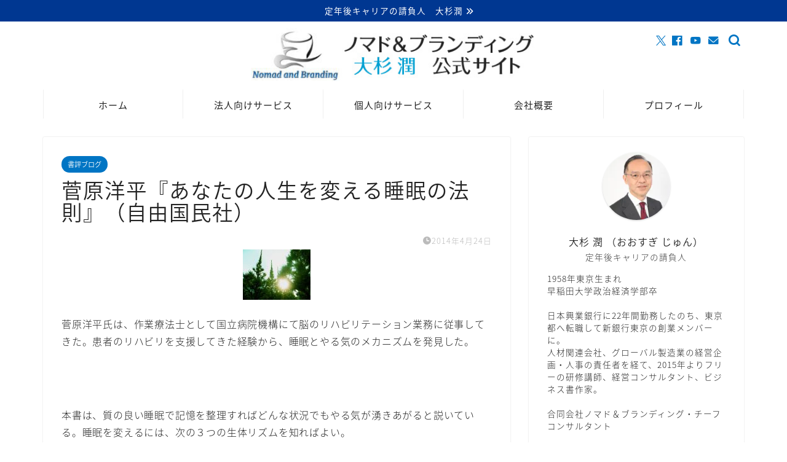

--- FILE ---
content_type: text/html; charset=UTF-8
request_url: https://jun-ohsugi.com/column/%E8%8F%85%E5%8E%9F%E6%B4%8B%E5%B9%B3-%E3%80%8E%E3%81%82%E3%81%AA%E3%81%9F%E3%81%AE%E4%BA%BA%E7%94%9F%E3%82%92%E5%A4%89%E3%81%88%E3%82%8B%E7%9D%A1%E7%9C%A0%E3%81%AE%E6%B3%95%E5%89%87%E3%80%8F-%EF%BC%88/
body_size: 28421
content:
<!DOCTYPE html>
<html lang="ja">
<head prefix="og: http://ogp.me/ns# fb: http://ogp.me/ns/fb# article: http://ogp.me/ns/article#">
<meta charset="utf-8">
<meta http-equiv="X-UA-Compatible" content="IE=edge">
<meta name="viewport" content="width=device-width, initial-scale=1">
<!-- ここからOGP -->
<meta property="og:type" content="blog">
			<meta property="og:title" content="菅原洋平『あなたの人生を変える睡眠の法則』（自由国民社）｜合同会社ノマド＆ブランディング 大杉 潤">
		<meta property="og:url" content="https://jun-ohsugi.com/column/%e8%8f%85%e5%8e%9f%e6%b4%8b%e5%b9%b3-%e3%80%8e%e3%81%82%e3%81%aa%e3%81%9f%e3%81%ae%e4%ba%ba%e7%94%9f%e3%82%92%e5%a4%89%e3%81%88%e3%82%8b%e7%9d%a1%e7%9c%a0%e3%81%ae%e6%b3%95%e5%89%87%e3%80%8f-%ef%bc%88/">
			<meta property="og:description" content="菅原洋平氏は、作業療法士として国立病院機構にて脳のリハビリテーション業務に従事してきた。患者のリハビリを支援してきた経験">
						<meta property="og:image" content="https://jun-ohsugi.com/wp-content/uploads/2014/04/000031_li4.jpg">
	<meta property="og:site_name" content="合同会社ノマド＆ブランディング 大杉 潤">
<meta property="fb:admins" content="">
<meta name="twitter:card" content="summary_large_image">
	<meta name="twitter:site" content="@alohakcc">
<!-- ここまでOGP --> 

<meta name="description" content="菅原洋平氏は、作業療法士として国立病院機構にて脳のリハビリテーション業務に従事してきた。患者のリハビリを支援してきた経験">
<link rel="canonical" href="https://jun-ohsugi.com/column/%e8%8f%85%e5%8e%9f%e6%b4%8b%e5%b9%b3-%e3%80%8e%e3%81%82%e3%81%aa%e3%81%9f%e3%81%ae%e4%ba%ba%e7%94%9f%e3%82%92%e5%a4%89%e3%81%88%e3%82%8b%e7%9d%a1%e7%9c%a0%e3%81%ae%e6%b3%95%e5%89%87%e3%80%8f-%ef%bc%88/">
<script data-cfasync="false" data-no-defer="1" data-no-minify="1" data-no-optimize="1">var ewww_webp_supported=!1;function check_webp_feature(A,e){var w;e=void 0!==e?e:function(){},ewww_webp_supported?e(ewww_webp_supported):((w=new Image).onload=function(){ewww_webp_supported=0<w.width&&0<w.height,e&&e(ewww_webp_supported)},w.onerror=function(){e&&e(!1)},w.src="data:image/webp;base64,"+{alpha:"UklGRkoAAABXRUJQVlA4WAoAAAAQAAAAAAAAAAAAQUxQSAwAAAARBxAR/Q9ERP8DAABWUDggGAAAABQBAJ0BKgEAAQAAAP4AAA3AAP7mtQAAAA=="}[A])}check_webp_feature("alpha");</script><script data-cfasync="false" data-no-defer="1" data-no-minify="1" data-no-optimize="1">var Arrive=function(c,w){"use strict";if(c.MutationObserver&&"undefined"!=typeof HTMLElement){var r,a=0,u=(r=HTMLElement.prototype.matches||HTMLElement.prototype.webkitMatchesSelector||HTMLElement.prototype.mozMatchesSelector||HTMLElement.prototype.msMatchesSelector,{matchesSelector:function(e,t){return e instanceof HTMLElement&&r.call(e,t)},addMethod:function(e,t,r){var a=e[t];e[t]=function(){return r.length==arguments.length?r.apply(this,arguments):"function"==typeof a?a.apply(this,arguments):void 0}},callCallbacks:function(e,t){t&&t.options.onceOnly&&1==t.firedElems.length&&(e=[e[0]]);for(var r,a=0;r=e[a];a++)r&&r.callback&&r.callback.call(r.elem,r.elem);t&&t.options.onceOnly&&1==t.firedElems.length&&t.me.unbindEventWithSelectorAndCallback.call(t.target,t.selector,t.callback)},checkChildNodesRecursively:function(e,t,r,a){for(var i,n=0;i=e[n];n++)r(i,t,a)&&a.push({callback:t.callback,elem:i}),0<i.childNodes.length&&u.checkChildNodesRecursively(i.childNodes,t,r,a)},mergeArrays:function(e,t){var r,a={};for(r in e)e.hasOwnProperty(r)&&(a[r]=e[r]);for(r in t)t.hasOwnProperty(r)&&(a[r]=t[r]);return a},toElementsArray:function(e){return e=void 0!==e&&("number"!=typeof e.length||e===c)?[e]:e}}),e=(l.prototype.addEvent=function(e,t,r,a){a={target:e,selector:t,options:r,callback:a,firedElems:[]};return this._beforeAdding&&this._beforeAdding(a),this._eventsBucket.push(a),a},l.prototype.removeEvent=function(e){for(var t,r=this._eventsBucket.length-1;t=this._eventsBucket[r];r--)e(t)&&(this._beforeRemoving&&this._beforeRemoving(t),(t=this._eventsBucket.splice(r,1))&&t.length&&(t[0].callback=null))},l.prototype.beforeAdding=function(e){this._beforeAdding=e},l.prototype.beforeRemoving=function(e){this._beforeRemoving=e},l),t=function(i,n){var o=new e,l=this,s={fireOnAttributesModification:!1};return o.beforeAdding(function(t){var e=t.target;e!==c.document&&e!==c||(e=document.getElementsByTagName("html")[0]);var r=new MutationObserver(function(e){n.call(this,e,t)}),a=i(t.options);r.observe(e,a),t.observer=r,t.me=l}),o.beforeRemoving(function(e){e.observer.disconnect()}),this.bindEvent=function(e,t,r){t=u.mergeArrays(s,t);for(var a=u.toElementsArray(this),i=0;i<a.length;i++)o.addEvent(a[i],e,t,r)},this.unbindEvent=function(){var r=u.toElementsArray(this);o.removeEvent(function(e){for(var t=0;t<r.length;t++)if(this===w||e.target===r[t])return!0;return!1})},this.unbindEventWithSelectorOrCallback=function(r){var a=u.toElementsArray(this),i=r,e="function"==typeof r?function(e){for(var t=0;t<a.length;t++)if((this===w||e.target===a[t])&&e.callback===i)return!0;return!1}:function(e){for(var t=0;t<a.length;t++)if((this===w||e.target===a[t])&&e.selector===r)return!0;return!1};o.removeEvent(e)},this.unbindEventWithSelectorAndCallback=function(r,a){var i=u.toElementsArray(this);o.removeEvent(function(e){for(var t=0;t<i.length;t++)if((this===w||e.target===i[t])&&e.selector===r&&e.callback===a)return!0;return!1})},this},i=new function(){var s={fireOnAttributesModification:!1,onceOnly:!1,existing:!1};function n(e,t,r){return!(!u.matchesSelector(e,t.selector)||(e._id===w&&(e._id=a++),-1!=t.firedElems.indexOf(e._id)))&&(t.firedElems.push(e._id),!0)}var c=(i=new t(function(e){var t={attributes:!1,childList:!0,subtree:!0};return e.fireOnAttributesModification&&(t.attributes=!0),t},function(e,i){e.forEach(function(e){var t=e.addedNodes,r=e.target,a=[];null!==t&&0<t.length?u.checkChildNodesRecursively(t,i,n,a):"attributes"===e.type&&n(r,i)&&a.push({callback:i.callback,elem:r}),u.callCallbacks(a,i)})})).bindEvent;return i.bindEvent=function(e,t,r){t=void 0===r?(r=t,s):u.mergeArrays(s,t);var a=u.toElementsArray(this);if(t.existing){for(var i=[],n=0;n<a.length;n++)for(var o=a[n].querySelectorAll(e),l=0;l<o.length;l++)i.push({callback:r,elem:o[l]});if(t.onceOnly&&i.length)return r.call(i[0].elem,i[0].elem);setTimeout(u.callCallbacks,1,i)}c.call(this,e,t,r)},i},o=new function(){var a={};function i(e,t){return u.matchesSelector(e,t.selector)}var n=(o=new t(function(){return{childList:!0,subtree:!0}},function(e,r){e.forEach(function(e){var t=e.removedNodes,e=[];null!==t&&0<t.length&&u.checkChildNodesRecursively(t,r,i,e),u.callCallbacks(e,r)})})).bindEvent;return o.bindEvent=function(e,t,r){t=void 0===r?(r=t,a):u.mergeArrays(a,t),n.call(this,e,t,r)},o};d(HTMLElement.prototype),d(NodeList.prototype),d(HTMLCollection.prototype),d(HTMLDocument.prototype),d(Window.prototype);var n={};return s(i,n,"unbindAllArrive"),s(o,n,"unbindAllLeave"),n}function l(){this._eventsBucket=[],this._beforeAdding=null,this._beforeRemoving=null}function s(e,t,r){u.addMethod(t,r,e.unbindEvent),u.addMethod(t,r,e.unbindEventWithSelectorOrCallback),u.addMethod(t,r,e.unbindEventWithSelectorAndCallback)}function d(e){e.arrive=i.bindEvent,s(i,e,"unbindArrive"),e.leave=o.bindEvent,s(o,e,"unbindLeave")}}(window,void 0),ewww_webp_supported=!1;function check_webp_feature(e,t){var r;ewww_webp_supported?t(ewww_webp_supported):((r=new Image).onload=function(){ewww_webp_supported=0<r.width&&0<r.height,t(ewww_webp_supported)},r.onerror=function(){t(!1)},r.src="data:image/webp;base64,"+{alpha:"UklGRkoAAABXRUJQVlA4WAoAAAAQAAAAAAAAAAAAQUxQSAwAAAARBxAR/Q9ERP8DAABWUDggGAAAABQBAJ0BKgEAAQAAAP4AAA3AAP7mtQAAAA==",animation:"UklGRlIAAABXRUJQVlA4WAoAAAASAAAAAAAAAAAAQU5JTQYAAAD/////AABBTk1GJgAAAAAAAAAAAAAAAAAAAGQAAABWUDhMDQAAAC8AAAAQBxAREYiI/gcA"}[e])}function ewwwLoadImages(e){if(e){for(var t=document.querySelectorAll(".batch-image img, .image-wrapper a, .ngg-pro-masonry-item a, .ngg-galleria-offscreen-seo-wrapper a"),r=0,a=t.length;r<a;r++)ewwwAttr(t[r],"data-src",t[r].getAttribute("data-webp")),ewwwAttr(t[r],"data-thumbnail",t[r].getAttribute("data-webp-thumbnail"));for(var i=document.querySelectorAll("div.woocommerce-product-gallery__image"),r=0,a=i.length;r<a;r++)ewwwAttr(i[r],"data-thumb",i[r].getAttribute("data-webp-thumb"))}for(var n=document.querySelectorAll("video"),r=0,a=n.length;r<a;r++)ewwwAttr(n[r],"poster",e?n[r].getAttribute("data-poster-webp"):n[r].getAttribute("data-poster-image"));for(var o,l=document.querySelectorAll("img.ewww_webp_lazy_load"),r=0,a=l.length;r<a;r++)e&&(ewwwAttr(l[r],"data-lazy-srcset",l[r].getAttribute("data-lazy-srcset-webp")),ewwwAttr(l[r],"data-srcset",l[r].getAttribute("data-srcset-webp")),ewwwAttr(l[r],"data-lazy-src",l[r].getAttribute("data-lazy-src-webp")),ewwwAttr(l[r],"data-src",l[r].getAttribute("data-src-webp")),ewwwAttr(l[r],"data-orig-file",l[r].getAttribute("data-webp-orig-file")),ewwwAttr(l[r],"data-medium-file",l[r].getAttribute("data-webp-medium-file")),ewwwAttr(l[r],"data-large-file",l[r].getAttribute("data-webp-large-file")),null!=(o=l[r].getAttribute("srcset"))&&!1!==o&&o.includes("R0lGOD")&&ewwwAttr(l[r],"src",l[r].getAttribute("data-lazy-src-webp"))),l[r].className=l[r].className.replace(/\bewww_webp_lazy_load\b/,"");for(var s=document.querySelectorAll(".ewww_webp"),r=0,a=s.length;r<a;r++)e?(ewwwAttr(s[r],"srcset",s[r].getAttribute("data-srcset-webp")),ewwwAttr(s[r],"src",s[r].getAttribute("data-src-webp")),ewwwAttr(s[r],"data-orig-file",s[r].getAttribute("data-webp-orig-file")),ewwwAttr(s[r],"data-medium-file",s[r].getAttribute("data-webp-medium-file")),ewwwAttr(s[r],"data-large-file",s[r].getAttribute("data-webp-large-file")),ewwwAttr(s[r],"data-large_image",s[r].getAttribute("data-webp-large_image")),ewwwAttr(s[r],"data-src",s[r].getAttribute("data-webp-src"))):(ewwwAttr(s[r],"srcset",s[r].getAttribute("data-srcset-img")),ewwwAttr(s[r],"src",s[r].getAttribute("data-src-img"))),s[r].className=s[r].className.replace(/\bewww_webp\b/,"ewww_webp_loaded");window.jQuery&&jQuery.fn.isotope&&jQuery.fn.imagesLoaded&&(jQuery(".fusion-posts-container-infinite").imagesLoaded(function(){jQuery(".fusion-posts-container-infinite").hasClass("isotope")&&jQuery(".fusion-posts-container-infinite").isotope()}),jQuery(".fusion-portfolio:not(.fusion-recent-works) .fusion-portfolio-wrapper").imagesLoaded(function(){jQuery(".fusion-portfolio:not(.fusion-recent-works) .fusion-portfolio-wrapper").isotope()}))}function ewwwWebPInit(e){ewwwLoadImages(e),ewwwNggLoadGalleries(e),document.arrive(".ewww_webp",function(){ewwwLoadImages(e)}),document.arrive(".ewww_webp_lazy_load",function(){ewwwLoadImages(e)}),document.arrive("videos",function(){ewwwLoadImages(e)}),"loading"==document.readyState?document.addEventListener("DOMContentLoaded",ewwwJSONParserInit):("undefined"!=typeof galleries&&ewwwNggParseGalleries(e),ewwwWooParseVariations(e))}function ewwwAttr(e,t,r){null!=r&&!1!==r&&e.setAttribute(t,r)}function ewwwJSONParserInit(){"undefined"!=typeof galleries&&check_webp_feature("alpha",ewwwNggParseGalleries),check_webp_feature("alpha",ewwwWooParseVariations)}function ewwwWooParseVariations(e){if(e)for(var t=document.querySelectorAll("form.variations_form"),r=0,a=t.length;r<a;r++){var i=t[r].getAttribute("data-product_variations"),n=!1;try{for(var o in i=JSON.parse(i))void 0!==i[o]&&void 0!==i[o].image&&(void 0!==i[o].image.src_webp&&(i[o].image.src=i[o].image.src_webp,n=!0),void 0!==i[o].image.srcset_webp&&(i[o].image.srcset=i[o].image.srcset_webp,n=!0),void 0!==i[o].image.full_src_webp&&(i[o].image.full_src=i[o].image.full_src_webp,n=!0),void 0!==i[o].image.gallery_thumbnail_src_webp&&(i[o].image.gallery_thumbnail_src=i[o].image.gallery_thumbnail_src_webp,n=!0),void 0!==i[o].image.thumb_src_webp&&(i[o].image.thumb_src=i[o].image.thumb_src_webp,n=!0));n&&ewwwAttr(t[r],"data-product_variations",JSON.stringify(i))}catch(e){}}}function ewwwNggParseGalleries(e){if(e)for(var t in galleries){var r=galleries[t];galleries[t].images_list=ewwwNggParseImageList(r.images_list)}}function ewwwNggLoadGalleries(e){e&&document.addEventListener("ngg.galleria.themeadded",function(e,t){window.ngg_galleria._create_backup=window.ngg_galleria.create,window.ngg_galleria.create=function(e,t){var r=$(e).data("id");return galleries["gallery_"+r].images_list=ewwwNggParseImageList(galleries["gallery_"+r].images_list),window.ngg_galleria._create_backup(e,t)}})}function ewwwNggParseImageList(e){for(var t in e){var r=e[t];if(void 0!==r["image-webp"]&&(e[t].image=r["image-webp"],delete e[t]["image-webp"]),void 0!==r["thumb-webp"]&&(e[t].thumb=r["thumb-webp"],delete e[t]["thumb-webp"]),void 0!==r.full_image_webp&&(e[t].full_image=r.full_image_webp,delete e[t].full_image_webp),void 0!==r.srcsets)for(var a in r.srcsets)nggSrcset=r.srcsets[a],void 0!==r.srcsets[a+"-webp"]&&(e[t].srcsets[a]=r.srcsets[a+"-webp"],delete e[t].srcsets[a+"-webp"]);if(void 0!==r.full_srcsets)for(var i in r.full_srcsets)nggFSrcset=r.full_srcsets[i],void 0!==r.full_srcsets[i+"-webp"]&&(e[t].full_srcsets[i]=r.full_srcsets[i+"-webp"],delete e[t].full_srcsets[i+"-webp"])}return e}check_webp_feature("alpha",ewwwWebPInit);</script><title>菅原洋平『あなたの人生を変える睡眠の法則』（自由国民社）｜合同会社ノマド＆ブランディング 大杉 潤</title>
<meta name='robots' content='max-image-preview:large'/>
<link rel='dns-prefetch' href='//cdnjs.cloudflare.com'/>
<link rel="alternate" type="application/rss+xml" title="合同会社ノマド＆ブランディング 大杉 潤 &raquo; フィード" href="https://jun-ohsugi.com/feed/"/>
<link rel="alternate" type="application/rss+xml" title="合同会社ノマド＆ブランディング 大杉 潤 &raquo; コメントフィード" href="https://jun-ohsugi.com/comments/feed/"/>
<link rel="alternate" title="oEmbed (JSON)" type="application/json+oembed" href="https://jun-ohsugi.com/wp-json/oembed/1.0/embed?url=https%3A%2F%2Fjun-ohsugi.com%2Fcolumn%2F%25e8%258f%2585%25e5%258e%259f%25e6%25b4%258b%25e5%25b9%25b3-%25e3%2580%258e%25e3%2581%2582%25e3%2581%25aa%25e3%2581%259f%25e3%2581%25ae%25e4%25ba%25ba%25e7%2594%259f%25e3%2582%2592%25e5%25a4%2589%25e3%2581%2588%25e3%2582%258b%25e7%259d%25a1%25e7%259c%25a0%25e3%2581%25ae%25e6%25b3%2595%25e5%2589%2587%25e3%2580%258f-%25ef%25bc%2588%2F"/>
<link rel="alternate" title="oEmbed (XML)" type="text/xml+oembed" href="https://jun-ohsugi.com/wp-json/oembed/1.0/embed?url=https%3A%2F%2Fjun-ohsugi.com%2Fcolumn%2F%25e8%258f%2585%25e5%258e%259f%25e6%25b4%258b%25e5%25b9%25b3-%25e3%2580%258e%25e3%2581%2582%25e3%2581%25aa%25e3%2581%259f%25e3%2581%25ae%25e4%25ba%25ba%25e7%2594%259f%25e3%2582%2592%25e5%25a4%2589%25e3%2581%2588%25e3%2582%258b%25e7%259d%25a1%25e7%259c%25a0%25e3%2581%25ae%25e6%25b3%2595%25e5%2589%2587%25e3%2580%258f-%25ef%25bc%2588%2F&#038;format=xml"/>
<style id='wp-img-auto-sizes-contain-inline-css' type='text/css'>
img:is([sizes=auto i],[sizes^="auto," i]){contain-intrinsic-size:3000px 1500px}
/*# sourceURL=wp-img-auto-sizes-contain-inline-css */
</style>
<style id='wp-emoji-styles-inline-css' type='text/css'>

	img.wp-smiley, img.emoji {
		display: inline !important;
		border: none !important;
		box-shadow: none !important;
		height: 1em !important;
		width: 1em !important;
		margin: 0 0.07em !important;
		vertical-align: -0.1em !important;
		background: none !important;
		padding: 0 !important;
	}
/*# sourceURL=wp-emoji-styles-inline-css */
</style>
<style id='wp-block-library-inline-css' type='text/css'>
:root{--wp-block-synced-color:#7a00df;--wp-block-synced-color--rgb:122,0,223;--wp-bound-block-color:var(--wp-block-synced-color);--wp-editor-canvas-background:#ddd;--wp-admin-theme-color:#007cba;--wp-admin-theme-color--rgb:0,124,186;--wp-admin-theme-color-darker-10:#006ba1;--wp-admin-theme-color-darker-10--rgb:0,107,160.5;--wp-admin-theme-color-darker-20:#005a87;--wp-admin-theme-color-darker-20--rgb:0,90,135;--wp-admin-border-width-focus:2px}@media (min-resolution:192dpi){:root{--wp-admin-border-width-focus:1.5px}}.wp-element-button{cursor:pointer}:root .has-very-light-gray-background-color{background-color:#eee}:root .has-very-dark-gray-background-color{background-color:#313131}:root .has-very-light-gray-color{color:#eee}:root .has-very-dark-gray-color{color:#313131}:root .has-vivid-green-cyan-to-vivid-cyan-blue-gradient-background{background:linear-gradient(135deg,#00d084,#0693e3)}:root .has-purple-crush-gradient-background{background:linear-gradient(135deg,#34e2e4,#4721fb 50%,#ab1dfe)}:root .has-hazy-dawn-gradient-background{background:linear-gradient(135deg,#faaca8,#dad0ec)}:root .has-subdued-olive-gradient-background{background:linear-gradient(135deg,#fafae1,#67a671)}:root .has-atomic-cream-gradient-background{background:linear-gradient(135deg,#fdd79a,#004a59)}:root .has-nightshade-gradient-background{background:linear-gradient(135deg,#330968,#31cdcf)}:root .has-midnight-gradient-background{background:linear-gradient(135deg,#020381,#2874fc)}:root{--wp--preset--font-size--normal:16px;--wp--preset--font-size--huge:42px}.has-regular-font-size{font-size:1em}.has-larger-font-size{font-size:2.625em}.has-normal-font-size{font-size:var(--wp--preset--font-size--normal)}.has-huge-font-size{font-size:var(--wp--preset--font-size--huge)}.has-text-align-center{text-align:center}.has-text-align-left{text-align:left}.has-text-align-right{text-align:right}.has-fit-text{white-space:nowrap!important}#end-resizable-editor-section{display:none}.aligncenter{clear:both}.items-justified-left{justify-content:flex-start}.items-justified-center{justify-content:center}.items-justified-right{justify-content:flex-end}.items-justified-space-between{justify-content:space-between}.screen-reader-text{border:0;clip-path:inset(50%);height:1px;margin:-1px;overflow:hidden;padding:0;position:absolute;width:1px;word-wrap:normal!important}.screen-reader-text:focus{background-color:#ddd;clip-path:none;color:#444;display:block;font-size:1em;height:auto;left:5px;line-height:normal;padding:15px 23px 14px;text-decoration:none;top:5px;width:auto;z-index:100000}html :where(.has-border-color){border-style:solid}html :where([style*=border-top-color]){border-top-style:solid}html :where([style*=border-right-color]){border-right-style:solid}html :where([style*=border-bottom-color]){border-bottom-style:solid}html :where([style*=border-left-color]){border-left-style:solid}html :where([style*=border-width]){border-style:solid}html :where([style*=border-top-width]){border-top-style:solid}html :where([style*=border-right-width]){border-right-style:solid}html :where([style*=border-bottom-width]){border-bottom-style:solid}html :where([style*=border-left-width]){border-left-style:solid}html :where(img[class*=wp-image-]){height:auto;max-width:100%}:where(figure){margin:0 0 1em}html :where(.is-position-sticky){--wp-admin--admin-bar--position-offset:var(--wp-admin--admin-bar--height,0px)}@media screen and (max-width:600px){html :where(.is-position-sticky){--wp-admin--admin-bar--position-offset:0px}}

/*# sourceURL=wp-block-library-inline-css */
</style><style id='global-styles-inline-css' type='text/css'>
:root{--wp--preset--aspect-ratio--square: 1;--wp--preset--aspect-ratio--4-3: 4/3;--wp--preset--aspect-ratio--3-4: 3/4;--wp--preset--aspect-ratio--3-2: 3/2;--wp--preset--aspect-ratio--2-3: 2/3;--wp--preset--aspect-ratio--16-9: 16/9;--wp--preset--aspect-ratio--9-16: 9/16;--wp--preset--color--black: #000000;--wp--preset--color--cyan-bluish-gray: #abb8c3;--wp--preset--color--white: #ffffff;--wp--preset--color--pale-pink: #f78da7;--wp--preset--color--vivid-red: #cf2e2e;--wp--preset--color--luminous-vivid-orange: #ff6900;--wp--preset--color--luminous-vivid-amber: #fcb900;--wp--preset--color--light-green-cyan: #7bdcb5;--wp--preset--color--vivid-green-cyan: #00d084;--wp--preset--color--pale-cyan-blue: #8ed1fc;--wp--preset--color--vivid-cyan-blue: #0693e3;--wp--preset--color--vivid-purple: #9b51e0;--wp--preset--gradient--vivid-cyan-blue-to-vivid-purple: linear-gradient(135deg,rgb(6,147,227) 0%,rgb(155,81,224) 100%);--wp--preset--gradient--light-green-cyan-to-vivid-green-cyan: linear-gradient(135deg,rgb(122,220,180) 0%,rgb(0,208,130) 100%);--wp--preset--gradient--luminous-vivid-amber-to-luminous-vivid-orange: linear-gradient(135deg,rgb(252,185,0) 0%,rgb(255,105,0) 100%);--wp--preset--gradient--luminous-vivid-orange-to-vivid-red: linear-gradient(135deg,rgb(255,105,0) 0%,rgb(207,46,46) 100%);--wp--preset--gradient--very-light-gray-to-cyan-bluish-gray: linear-gradient(135deg,rgb(238,238,238) 0%,rgb(169,184,195) 100%);--wp--preset--gradient--cool-to-warm-spectrum: linear-gradient(135deg,rgb(74,234,220) 0%,rgb(151,120,209) 20%,rgb(207,42,186) 40%,rgb(238,44,130) 60%,rgb(251,105,98) 80%,rgb(254,248,76) 100%);--wp--preset--gradient--blush-light-purple: linear-gradient(135deg,rgb(255,206,236) 0%,rgb(152,150,240) 100%);--wp--preset--gradient--blush-bordeaux: linear-gradient(135deg,rgb(254,205,165) 0%,rgb(254,45,45) 50%,rgb(107,0,62) 100%);--wp--preset--gradient--luminous-dusk: linear-gradient(135deg,rgb(255,203,112) 0%,rgb(199,81,192) 50%,rgb(65,88,208) 100%);--wp--preset--gradient--pale-ocean: linear-gradient(135deg,rgb(255,245,203) 0%,rgb(182,227,212) 50%,rgb(51,167,181) 100%);--wp--preset--gradient--electric-grass: linear-gradient(135deg,rgb(202,248,128) 0%,rgb(113,206,126) 100%);--wp--preset--gradient--midnight: linear-gradient(135deg,rgb(2,3,129) 0%,rgb(40,116,252) 100%);--wp--preset--font-size--small: 13px;--wp--preset--font-size--medium: 20px;--wp--preset--font-size--large: 36px;--wp--preset--font-size--x-large: 42px;--wp--preset--spacing--20: 0.44rem;--wp--preset--spacing--30: 0.67rem;--wp--preset--spacing--40: 1rem;--wp--preset--spacing--50: 1.5rem;--wp--preset--spacing--60: 2.25rem;--wp--preset--spacing--70: 3.38rem;--wp--preset--spacing--80: 5.06rem;--wp--preset--shadow--natural: 6px 6px 9px rgba(0, 0, 0, 0.2);--wp--preset--shadow--deep: 12px 12px 50px rgba(0, 0, 0, 0.4);--wp--preset--shadow--sharp: 6px 6px 0px rgba(0, 0, 0, 0.2);--wp--preset--shadow--outlined: 6px 6px 0px -3px rgb(255, 255, 255), 6px 6px rgb(0, 0, 0);--wp--preset--shadow--crisp: 6px 6px 0px rgb(0, 0, 0);}:where(.is-layout-flex){gap: 0.5em;}:where(.is-layout-grid){gap: 0.5em;}body .is-layout-flex{display: flex;}.is-layout-flex{flex-wrap: wrap;align-items: center;}.is-layout-flex > :is(*, div){margin: 0;}body .is-layout-grid{display: grid;}.is-layout-grid > :is(*, div){margin: 0;}:where(.wp-block-columns.is-layout-flex){gap: 2em;}:where(.wp-block-columns.is-layout-grid){gap: 2em;}:where(.wp-block-post-template.is-layout-flex){gap: 1.25em;}:where(.wp-block-post-template.is-layout-grid){gap: 1.25em;}.has-black-color{color: var(--wp--preset--color--black) !important;}.has-cyan-bluish-gray-color{color: var(--wp--preset--color--cyan-bluish-gray) !important;}.has-white-color{color: var(--wp--preset--color--white) !important;}.has-pale-pink-color{color: var(--wp--preset--color--pale-pink) !important;}.has-vivid-red-color{color: var(--wp--preset--color--vivid-red) !important;}.has-luminous-vivid-orange-color{color: var(--wp--preset--color--luminous-vivid-orange) !important;}.has-luminous-vivid-amber-color{color: var(--wp--preset--color--luminous-vivid-amber) !important;}.has-light-green-cyan-color{color: var(--wp--preset--color--light-green-cyan) !important;}.has-vivid-green-cyan-color{color: var(--wp--preset--color--vivid-green-cyan) !important;}.has-pale-cyan-blue-color{color: var(--wp--preset--color--pale-cyan-blue) !important;}.has-vivid-cyan-blue-color{color: var(--wp--preset--color--vivid-cyan-blue) !important;}.has-vivid-purple-color{color: var(--wp--preset--color--vivid-purple) !important;}.has-black-background-color{background-color: var(--wp--preset--color--black) !important;}.has-cyan-bluish-gray-background-color{background-color: var(--wp--preset--color--cyan-bluish-gray) !important;}.has-white-background-color{background-color: var(--wp--preset--color--white) !important;}.has-pale-pink-background-color{background-color: var(--wp--preset--color--pale-pink) !important;}.has-vivid-red-background-color{background-color: var(--wp--preset--color--vivid-red) !important;}.has-luminous-vivid-orange-background-color{background-color: var(--wp--preset--color--luminous-vivid-orange) !important;}.has-luminous-vivid-amber-background-color{background-color: var(--wp--preset--color--luminous-vivid-amber) !important;}.has-light-green-cyan-background-color{background-color: var(--wp--preset--color--light-green-cyan) !important;}.has-vivid-green-cyan-background-color{background-color: var(--wp--preset--color--vivid-green-cyan) !important;}.has-pale-cyan-blue-background-color{background-color: var(--wp--preset--color--pale-cyan-blue) !important;}.has-vivid-cyan-blue-background-color{background-color: var(--wp--preset--color--vivid-cyan-blue) !important;}.has-vivid-purple-background-color{background-color: var(--wp--preset--color--vivid-purple) !important;}.has-black-border-color{border-color: var(--wp--preset--color--black) !important;}.has-cyan-bluish-gray-border-color{border-color: var(--wp--preset--color--cyan-bluish-gray) !important;}.has-white-border-color{border-color: var(--wp--preset--color--white) !important;}.has-pale-pink-border-color{border-color: var(--wp--preset--color--pale-pink) !important;}.has-vivid-red-border-color{border-color: var(--wp--preset--color--vivid-red) !important;}.has-luminous-vivid-orange-border-color{border-color: var(--wp--preset--color--luminous-vivid-orange) !important;}.has-luminous-vivid-amber-border-color{border-color: var(--wp--preset--color--luminous-vivid-amber) !important;}.has-light-green-cyan-border-color{border-color: var(--wp--preset--color--light-green-cyan) !important;}.has-vivid-green-cyan-border-color{border-color: var(--wp--preset--color--vivid-green-cyan) !important;}.has-pale-cyan-blue-border-color{border-color: var(--wp--preset--color--pale-cyan-blue) !important;}.has-vivid-cyan-blue-border-color{border-color: var(--wp--preset--color--vivid-cyan-blue) !important;}.has-vivid-purple-border-color{border-color: var(--wp--preset--color--vivid-purple) !important;}.has-vivid-cyan-blue-to-vivid-purple-gradient-background{background: var(--wp--preset--gradient--vivid-cyan-blue-to-vivid-purple) !important;}.has-light-green-cyan-to-vivid-green-cyan-gradient-background{background: var(--wp--preset--gradient--light-green-cyan-to-vivid-green-cyan) !important;}.has-luminous-vivid-amber-to-luminous-vivid-orange-gradient-background{background: var(--wp--preset--gradient--luminous-vivid-amber-to-luminous-vivid-orange) !important;}.has-luminous-vivid-orange-to-vivid-red-gradient-background{background: var(--wp--preset--gradient--luminous-vivid-orange-to-vivid-red) !important;}.has-very-light-gray-to-cyan-bluish-gray-gradient-background{background: var(--wp--preset--gradient--very-light-gray-to-cyan-bluish-gray) !important;}.has-cool-to-warm-spectrum-gradient-background{background: var(--wp--preset--gradient--cool-to-warm-spectrum) !important;}.has-blush-light-purple-gradient-background{background: var(--wp--preset--gradient--blush-light-purple) !important;}.has-blush-bordeaux-gradient-background{background: var(--wp--preset--gradient--blush-bordeaux) !important;}.has-luminous-dusk-gradient-background{background: var(--wp--preset--gradient--luminous-dusk) !important;}.has-pale-ocean-gradient-background{background: var(--wp--preset--gradient--pale-ocean) !important;}.has-electric-grass-gradient-background{background: var(--wp--preset--gradient--electric-grass) !important;}.has-midnight-gradient-background{background: var(--wp--preset--gradient--midnight) !important;}.has-small-font-size{font-size: var(--wp--preset--font-size--small) !important;}.has-medium-font-size{font-size: var(--wp--preset--font-size--medium) !important;}.has-large-font-size{font-size: var(--wp--preset--font-size--large) !important;}.has-x-large-font-size{font-size: var(--wp--preset--font-size--x-large) !important;}
/*# sourceURL=global-styles-inline-css */
</style>

<style id='classic-theme-styles-inline-css' type='text/css'>
/*! This file is auto-generated */
.wp-block-button__link{color:#fff;background-color:#32373c;border-radius:9999px;box-shadow:none;text-decoration:none;padding:calc(.667em + 2px) calc(1.333em + 2px);font-size:1.125em}.wp-block-file__button{background:#32373c;color:#fff;text-decoration:none}
/*# sourceURL=/wp-includes/css/classic-themes.min.css */
</style>
<link rel='stylesheet' id='contact-form-7-css' href='https://jun-ohsugi.com/wp-content/plugins/contact-form-7/includes/css/styles.css?ver=6.1.4' type='text/css' media='all'/>
<link rel='stylesheet' id='parent-style-css' href='https://jun-ohsugi.com/wp-content/themes/jin/style.css?ver=6.9' type='text/css' media='all'/>
<link rel='stylesheet' id='theme-style-css' href='https://jun-ohsugi.com/wp-content/themes/jin-child/style.css?ver=6.9' type='text/css' media='all'/>
<link rel='stylesheet' id='swiper-style-css' href='https://cdnjs.cloudflare.com/ajax/libs/Swiper/4.0.7/css/swiper.min.css?ver=6.9' type='text/css' media='all'/>
<link rel='stylesheet' id='amazonjs-css' href='https://jun-ohsugi.com/wp-content/plugins/amazonjs/css/amazonjs.css,qver=0.10.pagespeed.ce.PmgcAIpT_W.css' type='text/css' media='all'/>
<script type="text/javascript" src="https://jun-ohsugi.com/wp-includes/js/jquery/jquery.min.js?ver=3.7.1" id="jquery-core-js"></script>
<script type="text/javascript" src="https://jun-ohsugi.com/wp-includes/js/jquery/jquery-migrate.min.js?ver=3.4.1" id="jquery-migrate-js"></script>
<script type="text/javascript" id="jquery-js-after">//<![CDATA[
jQuery(document).ready(function(){jQuery(".3b8b5745eb45690ff8fc4c752990afb8").click(function(){jQuery.post("https://jun-ohsugi.com/wp-admin/admin-ajax.php",{"action":"quick_adsense_onpost_ad_click","quick_adsense_onpost_ad_index":jQuery(this).attr("data-index"),"quick_adsense_nonce":"3892a14da8",},function(response){});});});
//]]></script>
<link rel="https://api.w.org/" href="https://jun-ohsugi.com/wp-json/"/><link rel="alternate" title="JSON" type="application/json" href="https://jun-ohsugi.com/wp-json/wp/v2/posts/964"/><link rel='shortlink' href='https://jun-ohsugi.com/?p=964'/>
	<style type="text/css">
		#wrapper {
			background-color: #fff;
			background-image: url();
					}

		.related-entry-headline-text span:before,
		#comment-title span:before,
		#reply-title span:before {
			background-color: #003791;
			border-color: #003791 !important;
		}

		#breadcrumb:after,
		#page-top a {
			background-color: #343434;
		}

		footer {
			background-color: #343434;
		}

		.footer-inner a,
		#copyright,
		#copyright-center {
			border-color: #fff !important;
			color: #fff !important;
		}

		#footer-widget-area {
			border-color: #fff !important;
		}

		.page-top-footer a {
			color: #343434 !important;
		}

		#breadcrumb ul li,
		#breadcrumb ul li a {
			color: #343434 !important;
		}

		body,
		a,
		a:link,
		a:visited,
		.my-profile,
		.widgettitle,
		.tabBtn-mag label {
			color: #232323;
		}

		a:hover {
			color: #00a0d2;
		}

		.widget_nav_menu ul>li>a:before,
		.widget_categories ul>li>a:before,
		.widget_pages ul>li>a:before,
		.widget_recent_entries ul>li>a:before,
		.widget_archive ul>li>a:before,
		.widget_archive form:after,
		.widget_categories form:after,
		.widget_nav_menu ul>li>ul.sub-menu>li>a:before,
		.widget_categories ul>li>.children>li>a:before,
		.widget_pages ul>li>.children>li>a:before,
		.widget_nav_menu ul>li>ul.sub-menu>li>ul.sub-menu li>a:before,
		.widget_categories ul>li>.children>li>.children li>a:before,
		.widget_pages ul>li>.children>li>.children li>a:before {
			color: #003791;
		}

		.widget_nav_menu ul .sub-menu .sub-menu li a:before {
			background-color: #232323 !important;
		}

		.d--labeling-act-border {
			border-color: rgba(35, 35, 35, 0.18);
		}

		.c--labeling-act.d--labeling-act-solid {
			background-color: rgba(35, 35, 35, 0.06);
		}

		.a--labeling-act {
			color: rgba(35, 35, 35, 0.6);
		}

		.a--labeling-small-act span {
			background-color: rgba(35, 35, 35, 0.21);
		}

		.c--labeling-act.d--labeling-act-strong {
			background-color: rgba(35, 35, 35, 0.045);
		}

		.d--labeling-act-strong .a--labeling-act {
			color: rgba(35, 35, 35, 0.75);
		}


		footer .footer-widget,
		footer .footer-widget a,
		footer .footer-widget ul li,
		.footer-widget.widget_nav_menu ul>li>a:before,
		.footer-widget.widget_categories ul>li>a:before,
		.footer-widget.widget_recent_entries ul>li>a:before,
		.footer-widget.widget_pages ul>li>a:before,
		.footer-widget.widget_archive ul>li>a:before,
		footer .widget_tag_cloud .tagcloud a:before {
			color: #fff !important;
			border-color: #fff !important;
		}

		footer .footer-widget .widgettitle {
			color: #fff !important;
			border-color: #0075c4 !important;
		}

		footer .widget_nav_menu ul .children .children li a:before,
		footer .widget_categories ul .children .children li a:before,
		footer .widget_nav_menu ul .sub-menu .sub-menu li a:before {
			background-color: #fff !important;
		}

		#drawernav a:hover,
		.post-list-title,
		#prev-next p,
		#toc_container .toc_list li a {
			color: #232323 !important;
		}

		#header-box {
			background-color: #ffffff;
		}

		@media (min-width: 768px) {
			.top-image-meta {
				margin-top: calc(0px - 30px);
			}
		}

		@media (min-width: 1200px) {
			.top-image-meta {
				margin-top: calc(0px);
			}
		}

		.pickup-contents:before {
			background-color: #ffffff !important;
		}

		.main-image-text {
			color: #515151;
		}

		.main-image-text-sub {
			color: #555;
		}

		@media (min-width: 481px) {
			#site-info {
				padding-top: 10px !important;
				padding-bottom: 10px !important;
			}
		}

		#site-info span a {
			color: #232323 !important;
		}

		#headmenu .headsns .line a svg {
			fill: #0075c4 !important;
		}

		#headmenu .headsns a,
		#headmenu {
			color: #0075c4 !important;
			border-color: #0075c4 !important;
		}

		.profile-follow .line-sns a svg {
			fill: #003791 !important;
		}

		.profile-follow .line-sns a:hover svg {
			fill: #0075c4 !important;
		}

		.profile-follow a {
			color: #003791 !important;
			border-color: #003791 !important;
		}

		.profile-follow a:hover,
		#headmenu .headsns a:hover {
			color: #0075c4 !important;
			border-color: #0075c4 !important;
		}

		.search-box:hover {
			color: #0075c4 !important;
			border-color: #0075c4 !important;
		}

		#header #headmenu .headsns .line a:hover svg {
			fill: #0075c4 !important;
		}

		.cps-icon-bar,
		#navtoggle:checked+.sp-menu-open .cps-icon-bar {
			background-color: #232323;
		}

		#nav-container {
			background-color: #fff;
		}

		.menu-box .menu-item svg {
			fill: #232323;
		}

		#drawernav ul.menu-box>li>a,
		#drawernav2 ul.menu-box>li>a,
		#drawernav3 ul.menu-box>li>a,
		#drawernav4 ul.menu-box>li>a,
		#drawernav5 ul.menu-box>li>a,
		#drawernav ul.menu-box>li.menu-item-has-children:after,
		#drawernav2 ul.menu-box>li.menu-item-has-children:after,
		#drawernav3 ul.menu-box>li.menu-item-has-children:after,
		#drawernav4 ul.menu-box>li.menu-item-has-children:after,
		#drawernav5 ul.menu-box>li.menu-item-has-children:after {
			color: #232323 !important;
		}

		#drawernav ul.menu-box li a,
		#drawernav2 ul.menu-box li a,
		#drawernav3 ul.menu-box li a,
		#drawernav4 ul.menu-box li a,
		#drawernav5 ul.menu-box li a {
			font-size: 15px !important;
		}

		#drawernav3 ul.menu-box>li {
			color: #232323 !important;
		}

		#drawernav4 .menu-box>.menu-item>a:after,
		#drawernav3 .menu-box>.menu-item>a:after,
		#drawernav .menu-box>.menu-item>a:after {
			background-color: #232323 !important;
		}

		#drawernav2 .menu-box>.menu-item:hover,
		#drawernav5 .menu-box>.menu-item:hover {
			border-top-color: #003791 !important;
		}

		.cps-info-bar a {
			background-color: #003791 !important;
		}

		@media (min-width: 768px) {
			.post-list-mag .post-list-item:not(:nth-child(2n)) {
				margin-right: 2.6%;
			}
		}

		@media (min-width: 768px) {

			#tab-1:checked~.tabBtn-mag li [for="tab-1"]:after,
			#tab-2:checked~.tabBtn-mag li [for="tab-2"]:after,
			#tab-3:checked~.tabBtn-mag li [for="tab-3"]:after,
			#tab-4:checked~.tabBtn-mag li [for="tab-4"]:after {
				border-top-color: #003791 !important;
			}

			.tabBtn-mag label {
				border-bottom-color: #003791 !important;
			}
		}

		#tab-1:checked~.tabBtn-mag li [for="tab-1"],
		#tab-2:checked~.tabBtn-mag li [for="tab-2"],
		#tab-3:checked~.tabBtn-mag li [for="tab-3"],
		#tab-4:checked~.tabBtn-mag li [for="tab-4"],
		#prev-next a.next:after,
		#prev-next a.prev:after,
		.more-cat-button a:hover span:before {
			background-color: #003791 !important;
		}


		.swiper-slide .post-list-cat,
		.post-list-mag .post-list-cat,
		.post-list-mag3col .post-list-cat,
		.post-list-mag-sp1col .post-list-cat,
		.swiper-pagination-bullet-active,
		.pickup-cat,
		.post-list .post-list-cat,
		#breadcrumb .bcHome a:hover span:before,
		.popular-item:nth-child(1) .pop-num,
		.popular-item:nth-child(2) .pop-num,
		.popular-item:nth-child(3) .pop-num {
			background-color: #0075c4 !important;
		}

		.sidebar-btn a,
		.profile-sns-menu {
			background-color: #0075c4 !important;
		}

		.sp-sns-menu a,
		.pickup-contents-box a:hover .pickup-title {
			border-color: #003791 !important;
			color: #003791 !important;
		}

		.pickup-image:after {
			display: none;
		}

		.pro-line svg {
			fill: #003791 !important;
		}

		.cps-post-cat a,
		.meta-cat,
		.popular-cat {
			background-color: #0075c4 !important;
			border-color: #0075c4 !important;
		}

		.tagicon,
		.tag-box a,
		#toc_container .toc_list>li,
		#toc_container .toc_title {
			color: #003791 !important;
		}

		.widget_tag_cloud a::before {
			color: #232323 !important;
		}

		.tag-box a,
		#toc_container:before {
			border-color: #003791 !important;
		}

		.cps-post-cat a:hover {
			color: #00a0d2 !important;
		}

		.pagination li:not([class*="current"]) a:hover,
		.widget_tag_cloud a:hover {
			background-color: #003791 !important;
		}

		.pagination li:not([class*="current"]) a:hover {
			opacity: 0.5 !important;
		}

		.pagination li.current a {
			background-color: #003791 !important;
			border-color: #003791 !important;
		}

		.nextpage a:hover span {
			color: #003791 !important;
			border-color: #003791 !important;
		}

		.cta-content:before {
			background-color: #6FBFCA !important;
		}

		.cta-text,
		.info-title {
			color: #fff !important;
		}

		#footer-widget-area.footer_style1 .widgettitle {
			border-color: #0075c4 !important;
		}

		.sidebar_style1 .widgettitle,
		.sidebar_style5 .widgettitle {
			border-color: #003791 !important;
		}

		.sidebar_style2 .widgettitle,
		.sidebar_style4 .widgettitle,
		.sidebar_style6 .widgettitle,
		#home-bottom-widget .widgettitle,
		#home-top-widget .widgettitle,
		#post-bottom-widget .widgettitle,
		#post-top-widget .widgettitle {
			background-color: #003791 !important;
		}

		#home-bottom-widget .widget_search .search-box input[type="submit"],
		#home-top-widget .widget_search .search-box input[type="submit"],
		#post-bottom-widget .widget_search .search-box input[type="submit"],
		#post-top-widget .widget_search .search-box input[type="submit"] {
			background-color: #0075c4 !important;
		}

		.tn-logo-size {
			font-size: 29% !important;
		}

		@media (min-width: 481px) {
			.tn-logo-size img {
				width: calc(29%*0.5) !important;
			}
		}

		@media (min-width: 768px) {
			.tn-logo-size img {
				width: calc(29%*2.2) !important;
			}
		}

		@media (min-width: 1200px) {
			.tn-logo-size img {
				width: 29% !important;
			}
		}

		.sp-logo-size {
			font-size: 88% !important;
		}

		.sp-logo-size img {
			width: 88% !important;
		}

		.cps-post-main ul>li:before,
		.cps-post-main ol>li:before {
			background-color: #0075c4 !important;
		}

		.profile-card .profile-title {
			background-color: #003791 !important;
		}

		.profile-card {
			border-color: #003791 !important;
		}

		.cps-post-main a {
			color: #53c3f1;
		}

		.cps-post-main .marker {
			background: -webkit-linear-gradient(transparent 60%, #ffcedb 0%);
			background: linear-gradient(transparent 60%, #ffcedb 0%);
		}

		.cps-post-main .marker2 {
			background: -webkit-linear-gradient(transparent 60%, #a9eaf2 0%);
			background: linear-gradient(transparent 60%, #a9eaf2 0%);
		}

		.cps-post-main .jic-sc {
			color: #0075c4;
		}


		.simple-box1 {
			border-color: #ef9b9b !important;
		}

		.simple-box2 {
			border-color: #f2bf7d !important;
		}

		.simple-box3 {
			border-color: #b5e28a !important;
		}

		.simple-box4 {
			border-color: #7badd8 !important;
		}

		.simple-box4:before {
			background-color: #7badd8;
		}

		.simple-box5 {
			border-color: #e896c7 !important;
		}

		.simple-box5:before {
			background-color: #e896c7;
		}

		.simple-box6 {
			background-color: #fffdef !important;
		}

		.simple-box7 {
			border-color: #def1f9 !important;
		}

		.simple-box7:before {
			background-color: #def1f9 !important;
		}

		.simple-box8 {
			border-color: #96ddc1 !important;
		}

		.simple-box8:before {
			background-color: #96ddc1 !important;
		}

		.simple-box9:before {
			background-color: #e1c0e8 !important;
		}

		.simple-box9:after {
			border-color: #e1c0e8 #e1c0e8 #fff #fff !important;
		}

		.kaisetsu-box1:before,
		.kaisetsu-box1-title {
			background-color: #ffb49e !important;
		}

		.kaisetsu-box2 {
			border-color: #89c2f4 !important;
		}

		.kaisetsu-box2-title {
			background-color: #89c2f4 !important;
		}

		.kaisetsu-box4 {
			border-color: #ea91a9 !important;
		}

		.kaisetsu-box4-title {
			background-color: #ea91a9 !important;
		}

		.kaisetsu-box5:before {
			background-color: #57b3ba !important;
		}

		.kaisetsu-box5-title {
			background-color: #57b3ba !important;
		}

		.concept-box1 {
			border-color: #85db8f !important;
		}

		.concept-box1:after {
			background-color: #85db8f !important;
		}

		.concept-box1:before {
			content: "ポイント" !important;
			color: #85db8f !important;
		}

		.concept-box2 {
			border-color: #f7cf6a !important;
		}

		.concept-box2:after {
			background-color: #f7cf6a !important;
		}

		.concept-box2:before {
			content: "注意点" !important;
			color: #f7cf6a !important;
		}

		.concept-box3 {
			border-color: #86cee8 !important;
		}

		.concept-box3:after {
			background-color: #86cee8 !important;
		}

		.concept-box3:before {
			content: "良い例" !important;
			color: #86cee8 !important;
		}

		.concept-box4 {
			border-color: #ed8989 !important;
		}

		.concept-box4:after {
			background-color: #ed8989 !important;
		}

		.concept-box4:before {
			content: "悪い例" !important;
			color: #ed8989 !important;
		}

		.concept-box5 {
			border-color: #9e9e9e !important;
		}

		.concept-box5:after {
			background-color: #9e9e9e !important;
		}

		.concept-box5:before {
			content: "参考" !important;
			color: #9e9e9e !important;
		}

		.concept-box6 {
			border-color: #8eaced !important;
		}

		.concept-box6:after {
			background-color: #8eaced !important;
		}

		.concept-box6:before {
			content: "メモ" !important;
			color: #8eaced !important;
		}

		.innerlink-box1,
		.blog-card {
			border-color: #73bc9b !important;
		}

		.innerlink-box1-title {
			background-color: #73bc9b !important;
			border-color: #73bc9b !important;
		}

		.innerlink-box1:before,
		.blog-card-hl-box {
			background-color: #73bc9b !important;
		}

		.jin-ac-box01-title::after {
			color: #003791;
		}

		.color-button01 a,
		.color-button01 a:hover,
		.color-button01:before {
			background-color: #d8ad00 !important;
		}

		.top-image-btn-color a,
		.top-image-btn-color a:hover,
		.top-image-btn-color:before {
			background-color: #ffcd44 !important;
		}

		.color-button02 a,
		.color-button02 a:hover,
		.color-button02:before {
			background-color: #d9333f !important;
		}

		.color-button01-big a,
		.color-button01-big a:hover,
		.color-button01-big:before {
			background-color: #3296d1 !important;
		}

		.color-button01-big a,
		.color-button01-big:before {
			border-radius: 5px !important;
		}

		.color-button01-big a {
			padding-top: 20px !important;
			padding-bottom: 20px !important;
		}

		.color-button02-big a,
		.color-button02-big a:hover,
		.color-button02-big:before {
			background-color: #83d159 !important;
		}

		.color-button02-big a,
		.color-button02-big:before {
			border-radius: 5px !important;
		}

		.color-button02-big a {
			padding-top: 20px !important;
			padding-bottom: 20px !important;
		}

		.color-button01-big {
			width: 75% !important;
		}

		.color-button02-big {
			width: 75% !important;
		}

		.top-image-btn-color:before,
		.color-button01:before,
		.color-button02:before,
		.color-button01-big:before,
		.color-button02-big:before {
			bottom: -1px;
			left: -1px;
			width: 100%;
			height: 100%;
			border-radius: 6px;
			box-shadow: 0px 1px 5px 0px rgba(0, 0, 0, 0.25);
			-webkit-transition: all .4s;
			transition: all .4s;
		}

		.top-image-btn-color a:hover,
		.color-button01 a:hover,
		.color-button02 a:hover,
		.color-button01-big a:hover,
		.color-button02-big a:hover {
			-webkit-transform: translateY(2px);
			transform: translateY(2px);
			-webkit-filter: brightness(0.95);
			filter: brightness(0.95);
		}

		.top-image-btn-color:hover:before,
		.color-button01:hover:before,
		.color-button02:hover:before,
		.color-button01-big:hover:before,
		.color-button02-big:hover:before {
			-webkit-transform: translateY(2px);
			transform: translateY(2px);
			box-shadow: none !important;
		}

		.h2-style01 h2,
		.h2-style02 h2:before,
		.h2-style03 h2,
		.h2-style04 h2:before,
		.h2-style05 h2,
		.h2-style07 h2:before,
		.h2-style07 h2:after,
		.h3-style03 h3:before,
		.h3-style02 h3:before,
		.h3-style05 h3:before,
		.h3-style07 h3:before,
		.h2-style08 h2:after,
		.h2-style10 h2:before,
		.h2-style10 h2:after,
		.h3-style02 h3:after,
		.h4-style02 h4:before {
			background-color: #003791 !important;
		}

		.h3-style01 h3,
		.h3-style04 h3,
		.h3-style05 h3,
		.h3-style06 h3,
		.h4-style01 h4,
		.h2-style02 h2,
		.h2-style08 h2,
		.h2-style08 h2:before,
		.h2-style09 h2,
		.h4-style03 h4 {
			border-color: #003791 !important;
		}

		.h2-style05 h2:before {
			border-top-color: #003791 !important;
		}

		.h2-style06 h2:before,
		.sidebar_style3 .widgettitle:after {
			background-image: linear-gradient(-45deg,
					transparent 25%,
					#003791 25%,
					#003791 50%,
					transparent 50%,
					transparent 75%,
					#003791 75%,
					#003791);
		}

		.jin-h2-icons.h2-style02 h2 .jic:before,
		.jin-h2-icons.h2-style04 h2 .jic:before,
		.jin-h2-icons.h2-style06 h2 .jic:before,
		.jin-h2-icons.h2-style07 h2 .jic:before,
		.jin-h2-icons.h2-style08 h2 .jic:before,
		.jin-h2-icons.h2-style09 h2 .jic:before,
		.jin-h2-icons.h2-style10 h2 .jic:before,
		.jin-h3-icons.h3-style01 h3 .jic:before,
		.jin-h3-icons.h3-style02 h3 .jic:before,
		.jin-h3-icons.h3-style03 h3 .jic:before,
		.jin-h3-icons.h3-style04 h3 .jic:before,
		.jin-h3-icons.h3-style05 h3 .jic:before,
		.jin-h3-icons.h3-style06 h3 .jic:before,
		.jin-h3-icons.h3-style07 h3 .jic:before,
		.jin-h4-icons.h4-style01 h4 .jic:before,
		.jin-h4-icons.h4-style02 h4 .jic:before,
		.jin-h4-icons.h4-style03 h4 .jic:before,
		.jin-h4-icons.h4-style04 h4 .jic:before {
			color: #003791;
		}

		@media all and (-ms-high-contrast:none) {

			*::-ms-backdrop,
			.color-button01:before,
			.color-button02:before,
			.color-button01-big:before,
			.color-button02-big:before {
				background-color: #595857 !important;
			}
		}

		.jin-lp-h2 h2,
		.jin-lp-h2 h2 {
			background-color: transparent !important;
			border-color: transparent !important;
			color: #232323 !important;
		}

		.jincolumn-h3style2 {
			border-color: #003791 !important;
		}

		.jinlph2-style1 h2:first-letter {
			color: #003791 !important;
		}

		.jinlph2-style2 h2,
		.jinlph2-style3 h2 {
			border-color: #003791 !important;
		}

		.jin-photo-title .jin-fusen1-down,
		.jin-photo-title .jin-fusen1-even,
		.jin-photo-title .jin-fusen1-up {
			border-left-color: #003791;
		}

		.jin-photo-title .jin-fusen2,
		.jin-photo-title .jin-fusen3 {
			background-color: #003791;
		}

		.jin-photo-title .jin-fusen2:before,
		.jin-photo-title .jin-fusen3:before {
			border-top-color: #003791;
		}

		.has-huge-font-size {
			font-size: 42px !important;
		}

		.has-large-font-size {
			font-size: 36px !important;
		}

		.has-medium-font-size {
			font-size: 20px !important;
		}

		.has-normal-font-size {
			font-size: 16px !important;
		}

		.has-small-font-size {
			font-size: 13px !important;
		}
	</style>
<noscript><style>.lazyload[data-src]{display:none !important;}</style></noscript><style>.lazyload{background-image:none !important;}.lazyload:before{background-image:none !important;}</style><script type="application/ld+json">
{
    "@context": "https://schema.org",
    "@type": "BlogPosting",
    "mainEntityOfPage": {
        "@type": "WebPage",
        "@id": "https://jun-ohsugi.com/column/%e8%8f%85%e5%8e%9f%e6%b4%8b%e5%b9%b3-%e3%80%8e%e3%81%82%e3%81%aa%e3%81%9f%e3%81%ae%e4%ba%ba%e7%94%9f%e3%82%92%e5%a4%89%e3%81%88%e3%82%8b%e7%9d%a1%e7%9c%a0%e3%81%ae%e6%b3%95%e5%89%87%e3%80%8f-%ef%bc%88/"
    },
    "headline": "菅原洋平『あなたの人生を変える睡眠の法則』（自由国民社）",
    "description": "菅原洋平氏は、作業療法士として国立病院機構にて脳のリハビリテーション業務に従事してきた。患者のリハビリを支援してきた経験から、睡眠とやる気のメカニズムを発見した。 &nbsp; 本書は、質の良い睡眠で記憶を整理すればどんな状況でもやる気が湧&hellip;",
    "datePublished": "2014-04-24T05:00:19+09:00",
    "dateModified": "2014-04-24T05:00:19+09:00",
    "author": {
        "@type": "Person",
        "name": "jun-ohsugi",
        "url": "https://jun-ohsugi.com/author/jun-ohsugi/"
    },
    "publisher": {
        "@type": "Organization",
        "name": "合同会社ノマド＆ブランディング 大杉 潤",
        "url": "https://jun-ohsugi.com/",
        "logo": {
            "@type": "ImageObject",
            "url": "https://jun-ohsugi.com/wp-content/uploads/2021/01/cropped-favicon.png"
        }
    },
    "image": "https://jun-ohsugi.com/wp-content/uploads/2014/04/000031_li4.jpg"
}
</script>
<script type="application/ld+json">
{
    "@context": "https://schema.org",
    "@type": "BreadcrumbList",
    "itemListElement": [
        {
            "@type": "ListItem",
            "position": 1,
            "name": "HOME",
            "item": "https://jun-ohsugi.com/"
        },
        {
            "@type": "ListItem",
            "position": 2,
            "name": "書評ブログ",
            "item": "https://jun-ohsugi.com/column/"
        },
        {
            "@type": "ListItem",
            "position": 3,
            "name": "菅原洋平『あなたの人生を変える睡眠の法則』（自由国民社）",
            "item": "https://jun-ohsugi.com/column/%e8%8f%85%e5%8e%9f%e6%b4%8b%e5%b9%b3-%e3%80%8e%e3%81%82%e3%81%aa%e3%81%9f%e3%81%ae%e4%ba%ba%e7%94%9f%e3%82%92%e5%a4%89%e3%81%88%e3%82%8b%e7%9d%a1%e7%9c%a0%e3%81%ae%e6%b3%95%e5%89%87%e3%80%8f-%ef%bc%88/"
        }
    ]
}
</script>
<link rel="icon" href="https://jun-ohsugi.com/wp-content/uploads/2021/01/cropped-favicon-32x32.png" sizes="32x32"/>
<link rel="icon" href="https://jun-ohsugi.com/wp-content/uploads/2021/01/cropped-favicon-192x192.png" sizes="192x192"/>
<link rel="apple-touch-icon" href="https://jun-ohsugi.com/wp-content/uploads/2021/01/cropped-favicon-180x180.png"/>
<meta name="msapplication-TileImage" content="https://jun-ohsugi.com/wp-content/uploads/2021/01/cropped-favicon-270x270.png"/>
		<style type="text/css" id="wp-custom-css">
			.my-profile .myjob{
	font-size:0.85rem;
	color:rgba(0, 0, 0, 0.8);
}
.my-profile .myintro{
	margin-top:85px;
}

.main-image-text{
	font-weight:bold;
}

.widget_nav_menu ul li{
	border:0;
}

.wpcf7-form input[type="submit"],
.wpcf7-form input[type="submit"]:hover{
	background:#ffcd44;
	border-color:#ffcd44;
}

.cps-icon-bar, #navtoggle:checked + .sp-menu-open .cps-icon-bar{
	background:#232323;
}

span.wpcf7-list-item{
    margin-top:10px;
    display: block!important;
}

.list{
	list-style:outside circle;
	padding-left:20px;
}

.clearfix:after {
    content:" ";
    display:block;
    clear:both;
}

.cps-post-main ol {
    padding-left: 0;
    margin-top: 0em;
    margin-bottom: 0;
}

.cps-post-main ol > li, .cps-post-main table ol:not([class]) li{
	padding-top: 3px;
}

.widget_tag_cloud a{
	font-size: 0.8rem!important;
}

.cps-post .cps-post-header .cps-post-title{
	font-size: 2.1rem;
}

.widget_archive select, .widget_categories select{
	color: #232323;
}

.grecaptcha-badge { visibility: hidden; }


/* @media (min-width: 768px) and (max-width: 1200px) {
 .tn-logo-size img {
    width: calc(29% * 1.3)!important;
    }
} */


@media (min-width: 768px) {
.tn-logo-size img {
	max-width:55%!important;
	min-width:40%!important;
}
}

#main-image img{
	width:100%;
}


/* ============================
   書籍紹介ボックス（.book-card）
   ============================ */
.book-card {
  display: flex;
  flex-wrap: wrap;
  gap: 16px;
  padding: 16px;
  margin: 24px 0;
  border: 2px solid #ccc;
  background: #fff;
}

/* 左側：書影 */
.book-card__thumb {
  flex: 0 0 auto;
}

.book-card__thumb img {
  display: block;
  width: 150px !important; /* ←書影をさらに小さく（130〜160pxで調整可） */
  height: auto;
  /* 角丸なし */
}

/* 右側：タイトル＆ボタン */
.book-card__body {
  flex: 1;
  min-width: 200px;
}

/* タイトル */
.book-card__title {
  font-size: 18px;
  font-weight: 700;
  margin: 0 0 10px; /* タイトル下の余白を少しだけ */
}

/* タイトルリンクを「青＋下線」に */
.book-card__title a {
  color: #1a73e8;
  text-decoration: underline;
}

/* ボタン周り */
.book-card__buttons {
  margin-top: 4px;     /* ボタン上の余白だけ少し */
  margin-bottom: 0;    /* ←これが重要！ボタン下の無駄なスペースを消す */
  padding-bottom: 0;
  line-height: 1;
}

/* スマホ（600px以下） */
@media (max-width: 600px) {
  .book-card {
    flex-direction: column;
    text-align: center;
  }

  .book-card__thumb img {
    width: 60% !important;
    margin: 0 auto;
  }
}
		</style>
		<noscript><style id="rocket-lazyload-nojs-css">.rll-youtube-player, [data-lazy-src]{display:none !important;}</style></noscript>	
<!--カエレバCSS-->
<!--アプリーチCSS-->

<!-- Global site tag (gtag.js) - Google Analytics -->
<script async src="https://www.googletagmanager.com/gtag/js?id=UA-49667159-9"></script>
<script>window.dataLayer=window.dataLayer||[];function gtag(){dataLayer.push(arguments);}gtag('js',new Date());gtag('config','UA-49667159-9');</script>
</head>
<body class="wp-singular post-template-default single single-post postid-964 single-format-standard wp-theme-jin wp-child-theme-jin-child" id="nts-style">
<div id="wrapper">

		
	<div id="scroll-content" class="animate-off">
	
		<!--ヘッダー-->

									<div class="cps-info-bar animate-off">
			<a href="https://jun-ohsugi.com/profile/"><span>定年後キャリアの請負人　大杉潤</span></a>
		</div>
		
<div id="header-box" class="tn_on header-box animate-off">
	<div id="header" class="header-type2 header animate-off">
		
		<div id="site-info" class="ef">
							<span class="tn-logo-size"><a href='https://jun-ohsugi.com/' title='合同会社ノマド＆ブランディング 大杉 潤' rel='home'><img src="data:image/svg+xml,%3Csvg%20xmlns='http://www.w3.org/2000/svg'%20viewBox='0%200%200%200'%3E%3C/svg%3E" alt='合同会社ノマド＆ブランディング 大杉 潤' data-lazy-src="https://jun-ohsugi.com/wp-content/uploads/2021/01/logo.jpg"><noscript><img src='https://jun-ohsugi.com/wp-content/uploads/2021/01/logo.jpg' alt='合同会社ノマド＆ブランディング 大杉 潤' width="451" height="85"></noscript></a></span>
					</div>

	
				<div id="headmenu">
			<span class="headsns tn_sns_on">
									<span class="twitter"><a href="https://twitter.com/alohakcc"><i class="jic-type jin-ifont-twitter" aria-hidden="true"></i></a></span>
													<span class="facebook">
					<a href="https://www.facebook.com/profile.php?id=100008238996976"><i class="jic-type jin-ifont-facebook" aria-hidden="true"></i></a>
					</span>
																	<span class="youtube">
					<a href="https://www.youtube.com/channel/UCIwJA0CZFgYK1BXrJ7fuKMQ"><i class="jic-type jin-ifont-youtube" aria-hidden="true"></i></a>
					</span>
					
													<span class="jin-contact">
					<a href="https://jun-ohsugi.com/contact/"><i class="jic-type jin-ifont-mail" aria-hidden="true"></i></a>
					</span>
					

			</span>
			<span class="headsearch tn_search_on">
				<form class="search-box" role="search" method="get" id="searchform" action="https://jun-ohsugi.com/">
	<input type="search" placeholder="" class="text search-text" value="" name="s" id="s">
	<input type="submit" id="searchsubmit" value="&#xe931;">
</form>
			</span>
		</div>
		
	</div>
	
		
</div>


		
	<!--グローバルナビゲーション layout1-->
				<div id="nav-container" class="header-style4-animate animate-off">
			<div id="drawernav2" class="ef">
				<nav class="fixed-content"><ul class="menu-box"><li class="menu-item menu-item-type-custom menu-item-object-custom menu-item-home menu-item-25096"><a href="https://jun-ohsugi.com">ホーム</a></li>
<li class="menu-item menu-item-type-post_type menu-item-object-page menu-item-25109"><a href="https://jun-ohsugi.com/for-business/">法人向けサービス</a></li>
<li class="menu-item menu-item-type-post_type menu-item-object-page menu-item-25110"><a href="https://jun-ohsugi.com/for-individual-person/">個人向けサービス</a></li>
<li class="menu-item menu-item-type-post_type menu-item-object-page menu-item-25547"><a href="https://jun-ohsugi.com/company/">会社概要</a></li>
<li class="menu-item menu-item-type-post_type menu-item-object-page menu-item-25111"><a href="https://jun-ohsugi.com/profile/">プロフィール</a></li>
</ul></nav>			</div>
		</div>
				<!--グローバルナビゲーション layout1-->
	
			<!--ヘッダー画像-->
																				<!--ヘッダー画像-->
			
		<!--ヘッダー-->

		<div class="clearfix"></div>

			
														
		
	<div id="contents">

		<!--メインコンテンツ-->
			<main id="main-contents" class="main-contents article_style1 animate-off">
				
								
				<section class="cps-post-box post-entry">
																	<article class="cps-post">
							<header class="cps-post-header">
																<span class="cps-post-cat category-column"><a href="https://jun-ohsugi.com/column/" style="background-color:!important;">書評ブログ</a></span>
																								<h1 class="cps-post-title post-title">菅原洋平『あなたの人生を変える睡眠の法則』（自由国民社）</h1>
								<div class="cps-post-meta">
									<span class="writer author-name">jun-ohsugi</span>
									<span class="cps-post-date-box">
												<span class="cps-post-date"><i class="jic jin-ifont-watch" aria-hidden="true"></i>&nbsp;<time class="post-date date date-published date-modified" datetime="2014-04-24T05:00:19+09:00">2014年4月24日</time></span>
										</span>
								</div>
								
							</header>
																																													<div class="cps-post-thumb jin-thumb-original">
												<img src="data:image/svg+xml,%3Csvg%20xmlns='http://www.w3.org/2000/svg'%20viewBox='0%200%20110%2082'%3E%3C/svg%3E" class="attachment-large_size size-large_size wp-post-image" alt="" width="110" height="82" decoding="async" data-lazy-src="https://jun-ohsugi.com/wp-content/uploads/2014/04/000031_li4.jpg"/><noscript><img src="https://jun-ohsugi.com/wp-content/uploads/2014/04/000031_li4.jpg" class="attachment-large_size size-large_size wp-post-image" alt="" width="110" height="82" decoding="async"/></noscript>											</div>
																																																								
							
							<div class="cps-post-main-box">
								<div class="cps-post-main    h2-style04 h3-style07 h4-style01 post-content m-size m-size-sp">

									<div class="clearfix"></div>
	
									<p>菅原洋平氏は、作業療法士として国立病院機構にて脳のリハビリテーション業務に従事してきた。患者のリハビリを支援してきた経験から、睡眠とやる気のメカニズムを発見した。</p>
<p>&nbsp;</p>
<p>本書は、質の良い睡眠で記憶を整理すればどんな状況でもやる気が湧きあがると説いている。睡眠を変えるには、次の３つの生体リズムを知ればよい。</p>
<p>&nbsp;</p>
<p><strong>１．メラトニン・リズム</strong><br/>
<strong> ２．睡眠ー覚醒リズム</strong><br/>
<strong> ３．深部体温リズム</strong></p>
<p>&nbsp;</p>
<p>そして３つの生体リズムを活用する<strong>「睡眠の法則」</strong>とは、以下の３原則が基本だ。</p>
<p>&nbsp;</p>
<p><strong>１．朝５分ー光の法則 ： 起床から４時間以内に光を見る</strong><br/>
<strong> ２．昼５分ー負債の法則 ： 起床から６時間後に目を閉じる</strong><br/>
<strong> ３．夕方５分ー体温の法則 ： 起床から１１時間後に姿勢を良くする</strong></p>
<p>&nbsp;</p>
<p>それぞれ、我々の体の仕組みから導き出した科学的な法則だ。背景には深い生体に関する理論があるのだが、ここでは<strong>「体内時計」</strong>などリズムによって我々は１日２４時間の生活をしていると理解してほしい。</p>
<p>&nbsp;</p>
<p>脳の働きは<strong>「睡眠の質」</strong>によって大きな影響を受け、脳の働きが我々の生活の質やパフォーマンスを決めている。</p>
<p>&nbsp;</p>
<p>不規則な生活から抜け出せない方、昼間に眠くなってやる気の湧かない方、週末に寝だめしないと持たない方など、ぜひ本書の一読を薦めたい。</p>
<p>&nbsp;</p>
<p><span style="line-height: 1.5em;">	</p>
<div class="book-card">
<div class="book-card__thumb">
		</div>
<div class="book-card__body">
<p class="book-card__title">
				<a href="https://www.amazon.co.jp/dp/4426115272/?tag=alohakcc2020-22" target="_blank" rel="noopener noreferrer"><br/>
					朝昼夕3つのことを心がければOK! あなたの人生を変える睡眠の法則				</a>
			</p>
<div class="book-card__buttons">
				<span class="color-button01"><a href="https://www.amazon.co.jp/dp/4426115272/?tag=alohakcc2020-22" target="_blank" rel="noopener noreferrer">Amazonで見る	</a></span>
			</div>
</p></div>
</p></div>
<!--CusAds0-->
<div style="font-size: 0px; height: 0px; line-height: 0px; margin: 0; padding: 0; clear: both;"></div>									
																		
									
									<div class="tag-box"><span><a href="https://jun-ohsugi.com/tag/%e3%83%8f%e3%83%af%e3%82%a4%ef%bd%a5%e5%81%a5%e5%ba%b7%ef%bd%a5%e3%82%b9%e3%83%94%e3%83%aa%e3%83%81%e3%83%a5%e3%82%a2%e3%83%ab/"> ハワイ･健康･スピリチュアル</a></span></div>									
									
									
									<div class="clearfix"></div>
<div class="adarea-box">
	</div>
									
																		<div class="related-ad-unit-area"></div>
																		
																			<div class="share sns-design-type01">
	<div class="sns">
		<ol>
			<!--ツイートボタン-->
							<li class="twitter"><a href="https://twitter.com/share?url=https%3A%2F%2Fjun-ohsugi.com%2Fcolumn%2F%25e8%258f%2585%25e5%258e%259f%25e6%25b4%258b%25e5%25b9%25b3-%25e3%2580%258e%25e3%2581%2582%25e3%2581%25aa%25e3%2581%259f%25e3%2581%25ae%25e4%25ba%25ba%25e7%2594%259f%25e3%2582%2592%25e5%25a4%2589%25e3%2581%2588%25e3%2582%258b%25e7%259d%25a1%25e7%259c%25a0%25e3%2581%25ae%25e6%25b3%2595%25e5%2589%2587%25e3%2580%258f-%25ef%25bc%2588%2F&text=%E8%8F%85%E5%8E%9F%E6%B4%8B%E5%B9%B3%E3%80%8E%E3%81%82%E3%81%AA%E3%81%9F%E3%81%AE%E4%BA%BA%E7%94%9F%E3%82%92%E5%A4%89%E3%81%88%E3%82%8B%E7%9D%A1%E7%9C%A0%E3%81%AE%E6%B3%95%E5%89%87%E3%80%8F%EF%BC%88%E8%87%AA%E7%94%B1%E5%9B%BD%E6%B0%91%E7%A4%BE%EF%BC%89 - 合同会社ノマド＆ブランディング 大杉 潤&via=alohakcc&related=alohakcc"><i class="jic jin-ifont-twitter"></i></a>
				</li>
						<!--Facebookボタン-->
							<li class="facebook">
				<a href="https://www.facebook.com/sharer.php?src=bm&u=https%3A%2F%2Fjun-ohsugi.com%2Fcolumn%2F%25e8%258f%2585%25e5%258e%259f%25e6%25b4%258b%25e5%25b9%25b3-%25e3%2580%258e%25e3%2581%2582%25e3%2581%25aa%25e3%2581%259f%25e3%2581%25ae%25e4%25ba%25ba%25e7%2594%259f%25e3%2582%2592%25e5%25a4%2589%25e3%2581%2588%25e3%2582%258b%25e7%259d%25a1%25e7%259c%25a0%25e3%2581%25ae%25e6%25b3%2595%25e5%2589%2587%25e3%2580%258f-%25ef%25bc%2588%2F&t=%E8%8F%85%E5%8E%9F%E6%B4%8B%E5%B9%B3%E3%80%8E%E3%81%82%E3%81%AA%E3%81%9F%E3%81%AE%E4%BA%BA%E7%94%9F%E3%82%92%E5%A4%89%E3%81%88%E3%82%8B%E7%9D%A1%E7%9C%A0%E3%81%AE%E6%B3%95%E5%89%87%E3%80%8F%EF%BC%88%E8%87%AA%E7%94%B1%E5%9B%BD%E6%B0%91%E7%A4%BE%EF%BC%89 - 合同会社ノマド＆ブランディング 大杉 潤" onclick="javascript:window.open(this.href, '', 'menubar=no,toolbar=no,resizable=yes,scrollbars=yes,height=300,width=600');return false;"><i class="jic jin-ifont-facebook-t" aria-hidden="true"></i></a>
				</li>
						<!--はてブボタン-->
							<li class="hatebu">
				<a href="https://b.hatena.ne.jp/add?mode=confirm&url=https%3A%2F%2Fjun-ohsugi.com%2Fcolumn%2F%25e8%258f%2585%25e5%258e%259f%25e6%25b4%258b%25e5%25b9%25b3-%25e3%2580%258e%25e3%2581%2582%25e3%2581%25aa%25e3%2581%259f%25e3%2581%25ae%25e4%25ba%25ba%25e7%2594%259f%25e3%2582%2592%25e5%25a4%2589%25e3%2581%2588%25e3%2582%258b%25e7%259d%25a1%25e7%259c%25a0%25e3%2581%25ae%25e6%25b3%2595%25e5%2589%2587%25e3%2580%258f-%25ef%25bc%2588%2F" onclick="javascript:window.open(this.href, '', 'menubar=no,toolbar=no,resizable=yes,scrollbars=yes,height=400,width=510');return false;"><i class="font-hatena"></i></a>
				</li>
						<!--Poketボタン-->
							<li class="pocket">
				<a href="https://getpocket.com/edit?url=https%3A%2F%2Fjun-ohsugi.com%2Fcolumn%2F%25e8%258f%2585%25e5%258e%259f%25e6%25b4%258b%25e5%25b9%25b3-%25e3%2580%258e%25e3%2581%2582%25e3%2581%25aa%25e3%2581%259f%25e3%2581%25ae%25e4%25ba%25ba%25e7%2594%259f%25e3%2582%2592%25e5%25a4%2589%25e3%2581%2588%25e3%2582%258b%25e7%259d%25a1%25e7%259c%25a0%25e3%2581%25ae%25e6%25b3%2595%25e5%2589%2587%25e3%2580%258f-%25ef%25bc%2588%2F&title=%E8%8F%85%E5%8E%9F%E6%B4%8B%E5%B9%B3%E3%80%8E%E3%81%82%E3%81%AA%E3%81%9F%E3%81%AE%E4%BA%BA%E7%94%9F%E3%82%92%E5%A4%89%E3%81%88%E3%82%8B%E7%9D%A1%E7%9C%A0%E3%81%AE%E6%B3%95%E5%89%87%E3%80%8F%EF%BC%88%E8%87%AA%E7%94%B1%E5%9B%BD%E6%B0%91%E7%A4%BE%EF%BC%89 - 合同会社ノマド＆ブランディング 大杉 潤"><i class="jic jin-ifont-pocket" aria-hidden="true"></i></a>
				</li>
							<li class="line">
				<a href="https://line.me/R/msg/text/?https%3A%2F%2Fjun-ohsugi.com%2Fcolumn%2F%25e8%258f%2585%25e5%258e%259f%25e6%25b4%258b%25e5%25b9%25b3-%25e3%2580%258e%25e3%2581%2582%25e3%2581%25aa%25e3%2581%259f%25e3%2581%25ae%25e4%25ba%25ba%25e7%2594%259f%25e3%2582%2592%25e5%25a4%2589%25e3%2581%2588%25e3%2582%258b%25e7%259d%25a1%25e7%259c%25a0%25e3%2581%25ae%25e6%25b3%2595%25e5%2589%2587%25e3%2580%258f-%25ef%25bc%2588%2F"><i class="jic jin-ifont-line" aria-hidden="true"></i></a>
				</li>
		</ol>
	</div>
</div>

																		
									

															
								</div>
							</div>
						</article>
						
														</section>
				
								
																
								
<div class="toppost-list-box-simple">
<section class="related-entry-section toppost-list-box-inner">
		<div class="related-entry-headline">
		<div class="related-entry-headline-text ef"><span class="fa-headline"><i class="jic jin-ifont-post" aria-hidden="true"></i>RELATED POST</span></div>
	</div>
						<div class="post-list-mag3col-slide related-slide">
			<div class="swiper-container2">
				<ul class="swiper-wrapper">
					<li class="swiper-slide">
	<article class="post-list-item">
		<a class="post-list-link" rel="bookmark" href="https://jun-ohsugi.com/column/rikeinimanabu/">
			<div class="post-list-inner">
				<div class="post-list-thumb">
																		<img src="data:image/svg+xml,%3Csvg%20xmlns='http://www.w3.org/2000/svg'%20viewBox='0%200%20235%20132'%3E%3C/svg%3E" class="attachment-small_size size-small_size wp-post-image" alt="" width="235" height="132" decoding="async" data-lazy-src="https://jun-ohsugi.com/wp-content/uploads/2016/11/IMG_0038.jpg"/><noscript><img src="https://jun-ohsugi.com/wp-content/uploads/2016/11/IMG_0038.jpg" class="attachment-small_size size-small_size wp-post-image" alt="" width="235" height="132" decoding="async"/></noscript>															</div>
				<div class="post-list-meta">
										<span class="post-list-cat category-column" style="background-color:!important;">書評ブログ</span>
					
					<h2 class="post-list-title post-title">『理系に学ぶ。』</h2>
											<span class="post-list-date date date-modified ef" datetime="2016-11-14" content="2016-11-14">2016年11月14日</span>
					
					<span class="writer author-name">jun-ohsugi</span>

					<div class="post-list-publisher">
					</div>
				</div>
			</div>
		</a>
	</article>
</li>
					<li class="swiper-slide">
	<article class="post-list-item">
		<a class="post-list-link" rel="bookmark" href="https://jun-ohsugi.com/column/rakusiteumakuiku/">
			<div class="post-list-inner">
				<div class="post-list-thumb">
																		<img src="data:image/svg+xml,%3Csvg%20xmlns='http://www.w3.org/2000/svg'%20viewBox='0%200%20235%20132'%3E%3C/svg%3E" class="attachment-small_size size-small_size wp-post-image ewww_webp_lazy_load" alt="" width="235" height="132" decoding="async" data-lazy-src="https://jun-ohsugi.com/wp-content/uploads/2021/05/DSC_0804-640x360.jpg" data-lazy-src-webp="https://jun-ohsugi.com/wp-content/uploads/2021/05/DSC_0804-640x360.jpg.webp"/><noscript><img src="https://jun-ohsugi.com/wp-content/uploads/2021/05/DSC_0804-640x360.jpg" class="attachment-small_size size-small_size wp-post-image" alt="" width="235" height="132" decoding="async"/></noscript>															</div>
				<div class="post-list-meta">
										<span class="post-list-cat category-column" style="background-color:!important;">書評ブログ</span>
					
					<h2 class="post-list-title post-title">『ラクしてうまくいく生き方』</h2>
											<span class="post-list-date date date-modified ef" datetime="2021-05-21" content="2021-05-21">2021年5月21日</span>
					
					<span class="writer author-name">jun-ohsugi</span>

					<div class="post-list-publisher">
					</div>
				</div>
			</div>
		</a>
	</article>
</li>
					<li class="swiper-slide">
	<article class="post-list-item">
		<a class="post-list-link" rel="bookmark" href="https://jun-ohsugi.com/column/inclusionthinking/">
			<div class="post-list-inner">
				<div class="post-list-thumb">
																		<img src="data:image/svg+xml,%3Csvg%20xmlns='http://www.w3.org/2000/svg'%20viewBox='0%200%20235%20132'%3E%3C/svg%3E" class="attachment-small_size size-small_size wp-post-image" alt="" width="235" height="132" decoding="async" data-lazy-src="https://jun-ohsugi.com/wp-content/uploads/2016/06/IMG_20160618_185423.jpg"/><noscript><img src="https://jun-ohsugi.com/wp-content/uploads/2016/06/IMG_20160618_185423.jpg" class="attachment-small_size size-small_size wp-post-image" alt="" width="235" height="132" decoding="async"/></noscript>															</div>
				<div class="post-list-meta">
										<span class="post-list-cat category-column" style="background-color:!important;">書評ブログ</span>
					
					<h2 class="post-list-title post-title">『インクルージョン思考』とは？</h2>
											<span class="post-list-date date date-modified ef" datetime="2018-10-09" content="2018-10-09">2018年10月9日</span>
					
					<span class="writer author-name">jun-ohsugi</span>

					<div class="post-list-publisher">
					</div>
				</div>
			</div>
		</a>
	</article>
</li>
						</ul>
				<div class="swiper-pagination"></div>
				<div class="swiper-button-prev"></div>
				<div class="swiper-button-next"></div>
			</div>
		</div>
			</section>
</div>
<div class="clearfix"></div>
	

									
				
				
					<div id="prev-next" class="clearfix">
		
					<a class="prev" href="https://jun-ohsugi.com/column/%e5%ae%87%e9%83%bd%e5%87%ba%e9%9b%85%e5%b7%b3-%e3%80%8e%e3%81%a9%e3%82%93%e3%81%aa%e6%9c%ac%e3%81%a7%e3%82%82%e5%a4%a7%e9%87%8f%e3%81%ab%e8%aa%ad%e3%82%81%e3%82%8b%e3%80%8c%e9%80%9f%e8%aa%ad%e3%80%8d/" title="宇都出雅巳『どんな本でも大量に読める「速読」の本』（だいわ文庫）">
				<div class="metabox">
											<img src="data:image/svg+xml,%3Csvg%20xmlns='http://www.w3.org/2000/svg'%20viewBox='0%200%20151%2085'%3E%3C/svg%3E" class="attachment-cps_thumbnails size-cps_thumbnails wp-post-image" alt="" width="151" height="85" decoding="async" data-lazy-src="https://jun-ohsugi.com/wp-content/uploads/2014/04/010803_li4.jpg"/><noscript><img src="https://jun-ohsugi.com/wp-content/uploads/2014/04/010803_li4.jpg" class="attachment-cps_thumbnails size-cps_thumbnails wp-post-image" alt="" width="151" height="85" decoding="async"/></noscript>										
					<p>宇都出雅巳『どんな本でも大量に読める「速読」の本』（だいわ文庫）</p>
				</div>
			</a>
		

					<a class="next" href="https://jun-ohsugi.com/column/%e8%8f%85%e5%8e%9f%e6%b4%8b%e5%b9%b3-%e3%80%8e%e3%80%8c%e3%81%84%e3%81%a4%e3%82%82%e7%9c%a0%e3%81%84%ef%bd%9e%e3%80%8d%e3%81%8c%e3%81%aa%e3%81%8f%e3%81%aa%e3%82%8b%e5%bf%ab%e7%9c%a0%e3%81%ae%ef%bc%93/" title="菅原洋平『「いつも眠い～」がなくなる快眠の３法則』（ﾒﾃﾞｨｱﾌｧｸﾄﾘｰ）">
				<div class="metabox">
					<p>菅原洋平『「いつも眠い～」がなくなる快眠の３法則』（ﾒﾃﾞｨｱﾌｧｸﾄﾘ...</p>

											<img src="data:image/svg+xml,%3Csvg%20xmlns='http://www.w3.org/2000/svg'%20viewBox='0%200%20151%2085'%3E%3C/svg%3E" class="attachment-cps_thumbnails size-cps_thumbnails wp-post-image" alt="" width="151" height="85" decoding="async" data-lazy-src="https://jun-ohsugi.com/wp-content/uploads/2014/04/000027_li4.jpg"/><noscript><img src="https://jun-ohsugi.com/wp-content/uploads/2014/04/000027_li4.jpg" class="attachment-cps_thumbnails size-cps_thumbnails wp-post-image" alt="" width="151" height="85" decoding="async"/></noscript>									</div>
			</a>
		
	</div>
	<div class="clearfix"></div>
			</main>

		<!--サイドバー-->
<div id="sidebar" class="sideber sidebar_style6 animate-off" role="complementary">
		
	<div id="widget-profile-2" class="widget widget-profile">		<div class="my-profile">
			<div class="myjob">定年後キャリアの請負人</div>
			<div class="myname">大杉 潤 （おおすぎ じゅん）</div>
			<div class="my-profile-thumb">		
				<a href="https://jun-ohsugi.com/profile/"><img src="data:image/svg+xml,%3Csvg%20xmlns='http://www.w3.org/2000/svg'%20viewBox='0%200%20110%20110'%3E%3C/svg%3E" alt="" width="110" height="110" data-lazy-src="https://jun-ohsugi.com/wp-content/uploads/2021/01/profile-6-150x150.jpg" data-lazy-src-webp="https://jun-ohsugi.com/wp-content/uploads/2021/01/profile-6-150x150.jpg.webp" class="ewww_webp_lazy_load"/><noscript><img src="https://jun-ohsugi.com/wp-content/uploads/2021/01/profile-6-150x150.jpg" alt="" width="110" height="110"/></noscript></a>
			</div>
			<div class="myintro">1958年東京生まれ<br>
早稲田大学政治経済学部卒<br><br>

日本興業銀行に22年間勤務したのち、東京都へ転職して新銀行東京の創業メンバーに。<br>
人材関連会社、グローバル製造業の経営企画・人事の責任者を経て、2015年よりフリーの研修講師、経営コンサルタント、ビジネス書作家。<br><br>

合同会社ノマド＆ブランディング・チーフコンサルタント
</div>
						<div class="profile-sns-menu">
				<div class="profile-sns-menu-title ef">＼ Follow me ／</div>
				<ul>
										<li class="pro-tw"><a href="https://twitter.com/alohakcc" target="_blank"><i class="jic-type jin-ifont-twitter"></i></a></li>
															<li class="pro-fb"><a href="https://www.facebook.com/profile.php?id=100008238996976" target="_blank"><i class="jic-type jin-ifont-facebook" aria-hidden="true"></i></a></li>
																				<li class="pro-youtube"><a href="https://www.youtube.com/channel/UCIwJA0CZFgYK1BXrJ7fuKMQ" target="_blank"><i class="jic-type jin-ifont-youtube" aria-hidden="true"></i></a></li>
																				<li class="pro-contact"><a href="https://jun-ohsugi.com/contact/" target="_blank"><i class="jic-type jin-ifont-mail" aria-hidden="true"></i></a></li>
									</ul>
			</div>
			<style type="text/css">
				.my-profile{
										padding-bottom: 85px;
									}
			</style>
					</div>
		</div><div id="custom_html-9" class="widget_text widget widget_custom_html"><div class="textwidget custom-html-widget"><style> .standfm-embed-iframe { height:230px; } @media only screen and (max-device-width: 480px) { .standfm-embed-iframe { height: 230px; } } </style>
<iframe class="standfm-embed-iframe lazyload" width="100%" frameborder="0" allowtransparency="true" allow="encrypted-media" data-src="https://stand.fm/embed/episodes/65e584fda98883605ada82bb"></iframe></div></div><div id="custom_html-2" class="widget_text widget widget_custom_html"><div class="textwidget custom-html-widget"><a href="https://www.youtube.com/channel/UCIwJA0CZFgYK1BXrJ7fuKMQ" rel="noopener" target="_blank"><img src="data:image/svg+xml,%3Csvg%20xmlns='http://www.w3.org/2000/svg'%20viewBox='0%200%20700%20240'%3E%3C/svg%3E" alt="大杉潤のYouTubeビジネススクール" width="700" height="240" class="alignnone size-full wp-image-8049" data-lazy-src="https://jun-ohsugi.com/wp-content/uploads/2021/01/side_youtube.jpg"/><noscript><img src="https://jun-ohsugi.com/wp-content/uploads/2021/01/side_youtube.jpg" alt="大杉潤のYouTubeビジネススクール" width="700" height="240" class="alignnone size-full wp-image-8049"/></noscript></a></div></div><div id="custom_html-15" class="widget_text widget widget_custom_html"><div class="textwidget custom-html-widget"><a href="https://note.com/jun_ohsugi" rel="noopener" target="_blank"><img src="data:image/svg+xml,%3Csvg%20xmlns='http://www.w3.org/2000/svg'%20viewBox='0%200%20700%20240'%3E%3C/svg%3E" alt="大杉潤 公式note" width="700" height="240" class="alignnone size-full wp-image-8049 ewww_webp_lazy_load" data-lazy-src="https://jun-ohsugi.com/wp-content/uploads/2025/11/side_note.jpg" data-lazy-src-webp="https://jun-ohsugi.com/wp-content/uploads/2025/11/side_note.jpg.webp"/><noscript><img src="https://jun-ohsugi.com/wp-content/uploads/2025/11/side_note.jpg" alt="大杉潤 公式note" width="700" height="240" class="alignnone size-full wp-image-8049"/></noscript></a></div></div><div id="custom_html-3" class="widget_text widget widget_custom_html"><div class="textwidget custom-html-widget"><a href="http://jun-ohsugi.com/column/"><img src="data:image/svg+xml,%3Csvg%20xmlns='http://www.w3.org/2000/svg'%20viewBox='0%200%20700%20240'%3E%3C/svg%3E" alt="書評ブログ" width="700" height="240" class="alignnone size-full wp-image-8051" data-lazy-src="https://jun-ohsugi.com/wp-content/uploads/2021/01/side_blog.jpg"/><noscript><img src="https://jun-ohsugi.com/wp-content/uploads/2021/01/side_blog.jpg" alt="書評ブログ" width="700" height="240" class="alignnone size-full wp-image-8051"/></noscript></a></div></div><div id="custom_html-13" class="widget_text widget widget_custom_html"><div class="textwidget custom-html-widget"><a href="https://jun-ohsugi.com/lp/sugoi-jikan/" rel="noopener" target="_blank"><img src="data:image/svg+xml,%3Csvg%20xmlns='http://www.w3.org/2000/svg'%20viewBox='0%200%20700%20240'%3E%3C/svg%3E" alt="すごい時間のつかい方" width="700" height="240" class="alignnone ewww_webp_lazy_load" data-lazy-src="https://jun-ohsugi.com/wp-content/uploads/2024/03/side_newrelease-9-1.jpg" data-lazy-src-webp="https://jun-ohsugi.com/wp-content/uploads/2024/03/side_newrelease-9-1.jpg.webp"/><noscript><img src="https://jun-ohsugi.com/wp-content/uploads/2024/03/side_newrelease-9-1.jpg" alt="すごい時間のつかい方" width="700" height="240" class="alignnone"/></noscript></a></div></div><div id="custom_html-14" class="widget_text widget widget_custom_html"><div class="textwidget custom-html-widget"><a href="https://amzn.asia/d/gkSLgCF" rel="noopener" target="_blank"><img src="data:image/svg+xml,%3Csvg%20xmlns='http://www.w3.org/2000/svg'%20viewBox='0%200%20700%20350'%3E%3C/svg%3E" alt="読みやすい大型判　定年ひとり起業" width="700" height="350" class="alignnone ewww_webp_lazy_load" data-lazy-src="https://jun-ohsugi.com/wp-content/uploads/2024/05/bnr_book10.jpg" data-lazy-src-webp="https://jun-ohsugi.com/wp-content/uploads/2024/05/bnr_book10.jpg.webp"/><noscript><img src="https://jun-ohsugi.com/wp-content/uploads/2024/05/bnr_book10.jpg" alt="読みやすい大型判　定年ひとり起業" width="700" height="350" class="alignnone"/></noscript></a></div></div><div id="custom_html-6" class="widget_text widget widget_custom_html"><div class="textwidget custom-html-widget"><a href="https://jun-ohsugi.com/books/" rel="noopener"><img src="data:image/svg+xml,%3Csvg%20xmlns='http://www.w3.org/2000/svg'%20viewBox='0%200%20700%20240'%3E%3C/svg%3E" alt="大杉潤　出版書籍" width="700" height="240" class="alignnone size-full wp-image-8054 ewww_webp_lazy_load" data-lazy-src="https://jun-ohsugi.com/wp-content/uploads/2021/01/side_books.jpg" data-lazy-src-webp="https://jun-ohsugi.com/wp-content/uploads/2021/01/side_books.jpg.webp"/><noscript><img src="https://jun-ohsugi.com/wp-content/uploads/2021/01/side_books.jpg" alt="大杉潤　出版書籍" width="700" height="240" class="alignnone size-full wp-image-8054"/></noscript></a></div></div><div id="search-3" class="widget widget_search"><div class="widgettitle ef">サイト内検索フォーム</div><form class="search-box" role="search" method="get" id="searchform" action="https://jun-ohsugi.com/">
	<input type="search" placeholder="" class="text search-text" value="" name="s" id="s">
	<input type="submit" id="searchsubmit" value="&#xe931;">
</form>
</div>
		<div id="recent-posts-3" class="widget widget_recent_entries">
		<div class="widgettitle ef">最新の投稿</div>
		<ul>
											<li>
					<a href="https://jun-ohsugi.com/column/imin1000mannin2040/">『移民1000万人時代 2040年の日本の姿』</a>
											<span class="post-date">2026年1月24日</span>
									</li>
											<li>
					<a href="https://jun-ohsugi.com/column/60saikarahollowwork/">『60歳からのハローワーク』</a>
											<span class="post-date">2026年1月23日</span>
									</li>
											<li>
					<a href="https://jun-ohsugi.com/column/60saikarakatadukekaji/">『イラストでよくわかる60歳からの疲れない片づけと家事』</a>
											<span class="post-date">2026年1月22日</span>
									</li>
											<li>
					<a href="https://jun-ohsugi.com/column/kanokemadearukou/">『棺桶まで歩こう』</a>
											<span class="post-date">2026年1月21日</span>
									</li>
											<li>
					<a href="https://jun-ohsugi.com/column/fuyuusougadaijiniokane/">『相続税調査でわかった 富裕層が大事にしている お金の基本』</a>
											<span class="post-date">2026年1月20日</span>
									</li>
					</ul>

		</div><div id="categories-3" class="widget widget_categories"><div class="widgettitle ef">投稿カテゴリー</div><form action="https://jun-ohsugi.com" method="get"><label class="screen-reader-text" for="cat">投稿カテゴリー</label><select name='cat' id='cat' class='postform'>
	<option value='-1'>カテゴリーを選択</option>
	<option class="level-0" value="20">お知らせ&nbsp;&nbsp;(26)</option>
	<option class="level-0" value="2">書評ブログ&nbsp;&nbsp;(4,179)</option>
</select>
</form><script type="text/javascript">
/* <![CDATA[ */

( ( dropdownId ) => {
	const dropdown = document.getElementById( dropdownId );
	function onSelectChange() {
		setTimeout( () => {
			if ( 'escape' === dropdown.dataset.lastkey ) {
				return;
			}
			if ( dropdown.value && parseInt( dropdown.value ) > 0 && dropdown instanceof HTMLSelectElement ) {
				dropdown.parentElement.submit();
			}
		}, 250 );
	}
	function onKeyUp( event ) {
		if ( 'Escape' === event.key ) {
			dropdown.dataset.lastkey = 'escape';
		} else {
			delete dropdown.dataset.lastkey;
		}
	}
	function onClick() {
		delete dropdown.dataset.lastkey;
	}
	dropdown.addEventListener( 'keyup', onKeyUp );
	dropdown.addEventListener( 'click', onClick );
	dropdown.addEventListener( 'change', onSelectChange );
})( "cat" );

//# sourceURL=WP_Widget_Categories%3A%3Awidget
/* ]]> */
</script>
</div><div id="tag_cloud-2" class="widget widget_tag_cloud"><div class="widgettitle ef">投稿タグ</div><div class="tagcloud"><a href="https://jun-ohsugi.com/tag/%e3%81%8a%e9%87%91%e3%83%bb%e6%8a%95%e8%b3%87%e3%83%bb%e7%b5%8c%e5%96%b6/" class="tag-cloud-link tag-link-7 tag-link-position-1" style="font-size: 21.709844559585pt;" aria-label="お金・投資・経営 (609個の項目)">お金・投資・経営<span class="tag-link-count"> (609)</span></a>
<a href="https://jun-ohsugi.com/tag/%e3%83%89%e3%82%ad%e3%83%a5%e3%83%a1%e3%83%b3%e3%82%bf%e3%83%aa%e3%83%bc%e5%ae%9a%e5%b9%b4%e3%81%b2%e3%81%a8%e3%82%8a%e8%b5%b7%e6%a5%ad/" class="tag-cloud-link tag-link-21 tag-link-position-2" style="font-size: 17.647668393782pt;" aria-label="ドキュメンタリー定年ひとり起業 (170個の項目)">ドキュメンタリー定年ひとり起業<span class="tag-link-count"> (170)</span></a>
<a href="https://jun-ohsugi.com/tag/%e3%83%8e%e3%83%9e%e3%83%89%ef%bc%86%e3%83%96%e3%83%a9%e3%83%b3%e3%83%87%e3%82%a3%e3%83%b3%e3%82%b0/" class="tag-cloud-link tag-link-15 tag-link-position-3" style="font-size: 16.341968911917pt;" aria-label="ノマド＆ブランディング (112個の項目)">ノマド＆ブランディング<span class="tag-link-count"> (112)</span></a>
<a href="https://jun-ohsugi.com/tag/%e3%83%8f%e3%83%af%e3%82%a4%ef%bd%a5%e5%81%a5%e5%ba%b7%ef%bd%a5%e3%82%b9%e3%83%94%e3%83%aa%e3%83%81%e3%83%a5%e3%82%a2%e3%83%ab/" class="tag-cloud-link tag-link-6 tag-link-position-4" style="font-size: 20.766839378238pt;" aria-label="ハワイ･健康･スピリチュアル (460個の項目)">ハワイ･健康･スピリチュアル<span class="tag-link-count"> (460)</span></a>
<a href="https://jun-ohsugi.com/tag/%e3%83%97%e3%83%ac%e3%82%bc%e3%83%b3%e6%8a%80%e8%a1%93%ef%bd%a5%e6%95%b4%e7%90%86%e6%b3%95/" class="tag-cloud-link tag-link-11 tag-link-position-5" style="font-size: 17.647668393782pt;" aria-label="プレゼン技術･整理法 (168個の項目)">プレゼン技術･整理法<span class="tag-link-count"> (168)</span></a>
<a href="https://jun-ohsugi.com/tag/%e4%bb%95%e4%ba%8b%e3%83%bb%e6%99%82%e9%96%93100/" class="tag-cloud-link tag-link-32 tag-link-position-6" style="font-size: 15.616580310881pt;" aria-label="仕事・時間100 (88個の項目)">仕事・時間100<span class="tag-link-count"> (88)</span></a>
<a href="https://jun-ohsugi.com/tag/%e5%89%af%e6%a5%ad%e3%83%bb%e8%bb%a2%e8%81%b7%ef%bd%a5%e3%82%ad%e3%83%a3%e3%83%aa%e3%82%a2%e9%96%8b%e7%99%ba/" class="tag-cloud-link tag-link-8 tag-link-position-7" style="font-size: 21.056994818653pt;" aria-label="副業・転職･キャリア開発 (505個の項目)">副業・転職･キャリア開発<span class="tag-link-count"> (505)</span></a>
<a href="https://jun-ohsugi.com/tag/%e5%8b%89%e5%bc%b7%e6%b3%95/" class="tag-cloud-link tag-link-14 tag-link-position-8" style="font-size: 15.544041450777pt;" aria-label="勉強法 (86個の項目)">勉強法<span class="tag-link-count"> (86)</span></a>
<a href="https://jun-ohsugi.com/tag/teinenhitorikigyou/" class="tag-cloud-link tag-link-12 tag-link-position-9" style="font-size: 18.373056994819pt;" aria-label="定年＆ひとり起業 (215個の項目)">定年＆ひとり起業<span class="tag-link-count"> (215)</span></a>
<a href="https://jun-ohsugi.com/tag/%e6%95%99%e8%82%b2%ef%bd%a5%e5%8f%97%e9%a8%93/" class="tag-cloud-link tag-link-13 tag-link-position-10" style="font-size: 14.891191709845pt;" aria-label="教育･受験 (70個の項目)">教育･受験<span class="tag-link-count"> (70)</span></a>
<a href="https://jun-ohsugi.com/tag/%e7%8f%88%e7%90%b2%ef%bd%a5%e3%82%ab%e3%83%95%e3%82%a7/" class="tag-cloud-link tag-link-17 tag-link-position-11" style="font-size: 8pt;" aria-label="珈琲＆カフェ (7個の項目)">珈琲＆カフェ<span class="tag-link-count"> (7)</span></a>
<a href="https://jun-ohsugi.com/tag/%e8%87%aa%e5%88%86%e3%81%8c%e4%b8%bb%e5%bd%b9%e3%81%ae%e4%ba%ba%e7%94%9f%ef%bd%a5%e5%83%8d%e3%81%8d%e6%96%b9/" class="tag-cloud-link tag-link-9 tag-link-position-12" style="font-size: 21.274611398964pt;" aria-label="自分が主役の人生･働き方 (535個の項目)">自分が主役の人生･働き方<span class="tag-link-count"> (535)</span></a>
<a href="https://jun-ohsugi.com/tag/%e8%8b%b1%e8%aa%9e%e5%8a%9b%ef%bd%a5%ef%bd%94%ef%bd%8f%ef%bd%85%ef%bd%89%ef%bd%83/" class="tag-cloud-link tag-link-4 tag-link-position-13" style="font-size: 16.19689119171pt;" aria-label="英語力･ＴＯＥＩＣ (105個の項目)">英語力･ＴＯＥＩＣ<span class="tag-link-count"> (105)</span></a>
<a href="https://jun-ohsugi.com/tag/%e8%aa%ad%e6%9b%b8%e8%a1%93%ef%bd%a5%e9%80%9f%e8%aa%ad%ef%bc%86%e5%a4%9a%e8%aa%ad%e6%b3%95/" class="tag-cloud-link tag-link-3 tag-link-position-14" style="font-size: 18.227979274611pt;" aria-label="読書術･速読＆多読法 (205個の項目)">読書術･速読＆多読法<span class="tag-link-count"> (205)</span></a>
<a href="https://jun-ohsugi.com/tag/%e9%ab%98%e9%bd%a2%e7%a4%be%e4%bc%9a%e3%83%bb%e4%b8%96%e7%95%8c%e7%b5%8c%e6%b8%88%ef%bd%a5%e9%95%b7%e6%9c%9f%e4%ba%88%e6%b8%ac/" class="tag-cloud-link tag-link-10 tag-link-position-15" style="font-size: 22pt;" aria-label="高齢社会・世界経済･長期予測 (669個の項目)">高齢社会・世界経済･長期予測<span class="tag-link-count"> (669)</span></a>
<a href="https://jun-ohsugi.com/tag/aiict/" class="tag-cloud-link tag-link-5 tag-link-position-16" style="font-size: 17.720207253886pt;" aria-label="ＡＩ＆ＩＣＴ活用 (171個の項目)">ＡＩ＆ＩＣＴ活用<span class="tag-link-count"> (171)</span></a></div>
</div><div id="archives-3" class="widget widget_archive"><div class="widgettitle ef">過去の投稿</div>		<label class="screen-reader-text" for="archives-dropdown-3">過去の投稿</label>
		<select id="archives-dropdown-3" name="archive-dropdown">
			
			<option value="">月を選択</option>
				<option value='https://jun-ohsugi.com/2026/01/'> 2026年1月 &nbsp;(24)</option>
	<option value='https://jun-ohsugi.com/2025/12/'> 2025年12月 &nbsp;(31)</option>
	<option value='https://jun-ohsugi.com/2025/11/'> 2025年11月 &nbsp;(30)</option>
	<option value='https://jun-ohsugi.com/2025/10/'> 2025年10月 &nbsp;(31)</option>
	<option value='https://jun-ohsugi.com/2025/09/'> 2025年9月 &nbsp;(30)</option>
	<option value='https://jun-ohsugi.com/2025/08/'> 2025年8月 &nbsp;(31)</option>
	<option value='https://jun-ohsugi.com/2025/07/'> 2025年7月 &nbsp;(31)</option>
	<option value='https://jun-ohsugi.com/2025/06/'> 2025年6月 &nbsp;(30)</option>
	<option value='https://jun-ohsugi.com/2025/05/'> 2025年5月 &nbsp;(31)</option>
	<option value='https://jun-ohsugi.com/2025/04/'> 2025年4月 &nbsp;(23)</option>
	<option value='https://jun-ohsugi.com/2025/03/'> 2025年3月 &nbsp;(20)</option>
	<option value='https://jun-ohsugi.com/2025/02/'> 2025年2月 &nbsp;(28)</option>
	<option value='https://jun-ohsugi.com/2025/01/'> 2025年1月 &nbsp;(31)</option>
	<option value='https://jun-ohsugi.com/2024/12/'> 2024年12月 &nbsp;(31)</option>
	<option value='https://jun-ohsugi.com/2024/11/'> 2024年11月 &nbsp;(26)</option>
	<option value='https://jun-ohsugi.com/2024/10/'> 2024年10月 &nbsp;(30)</option>
	<option value='https://jun-ohsugi.com/2024/09/'> 2024年9月 &nbsp;(29)</option>
	<option value='https://jun-ohsugi.com/2024/08/'> 2024年8月 &nbsp;(29)</option>
	<option value='https://jun-ohsugi.com/2024/07/'> 2024年7月 &nbsp;(31)</option>
	<option value='https://jun-ohsugi.com/2024/06/'> 2024年6月 &nbsp;(30)</option>
	<option value='https://jun-ohsugi.com/2024/05/'> 2024年5月 &nbsp;(25)</option>
	<option value='https://jun-ohsugi.com/2024/04/'> 2024年4月 &nbsp;(21)</option>
	<option value='https://jun-ohsugi.com/2024/03/'> 2024年3月 &nbsp;(17)</option>
	<option value='https://jun-ohsugi.com/2024/02/'> 2024年2月 &nbsp;(20)</option>
	<option value='https://jun-ohsugi.com/2024/01/'> 2024年1月 &nbsp;(16)</option>
	<option value='https://jun-ohsugi.com/2023/12/'> 2023年12月 &nbsp;(24)</option>
	<option value='https://jun-ohsugi.com/2023/11/'> 2023年11月 &nbsp;(25)</option>
	<option value='https://jun-ohsugi.com/2023/10/'> 2023年10月 &nbsp;(14)</option>
	<option value='https://jun-ohsugi.com/2023/09/'> 2023年9月 &nbsp;(21)</option>
	<option value='https://jun-ohsugi.com/2023/08/'> 2023年8月 &nbsp;(14)</option>
	<option value='https://jun-ohsugi.com/2023/07/'> 2023年7月 &nbsp;(31)</option>
	<option value='https://jun-ohsugi.com/2023/06/'> 2023年6月 &nbsp;(30)</option>
	<option value='https://jun-ohsugi.com/2023/05/'> 2023年5月 &nbsp;(31)</option>
	<option value='https://jun-ohsugi.com/2023/04/'> 2023年4月 &nbsp;(30)</option>
	<option value='https://jun-ohsugi.com/2023/03/'> 2023年3月 &nbsp;(31)</option>
	<option value='https://jun-ohsugi.com/2023/02/'> 2023年2月 &nbsp;(28)</option>
	<option value='https://jun-ohsugi.com/2023/01/'> 2023年1月 &nbsp;(31)</option>
	<option value='https://jun-ohsugi.com/2022/12/'> 2022年12月 &nbsp;(31)</option>
	<option value='https://jun-ohsugi.com/2022/11/'> 2022年11月 &nbsp;(30)</option>
	<option value='https://jun-ohsugi.com/2022/10/'> 2022年10月 &nbsp;(31)</option>
	<option value='https://jun-ohsugi.com/2022/09/'> 2022年9月 &nbsp;(30)</option>
	<option value='https://jun-ohsugi.com/2022/08/'> 2022年8月 &nbsp;(31)</option>
	<option value='https://jun-ohsugi.com/2022/07/'> 2022年7月 &nbsp;(31)</option>
	<option value='https://jun-ohsugi.com/2022/06/'> 2022年6月 &nbsp;(30)</option>
	<option value='https://jun-ohsugi.com/2022/05/'> 2022年5月 &nbsp;(31)</option>
	<option value='https://jun-ohsugi.com/2022/04/'> 2022年4月 &nbsp;(30)</option>
	<option value='https://jun-ohsugi.com/2022/03/'> 2022年3月 &nbsp;(31)</option>
	<option value='https://jun-ohsugi.com/2022/02/'> 2022年2月 &nbsp;(17)</option>
	<option value='https://jun-ohsugi.com/2022/01/'> 2022年1月 &nbsp;(19)</option>
	<option value='https://jun-ohsugi.com/2021/12/'> 2021年12月 &nbsp;(17)</option>
	<option value='https://jun-ohsugi.com/2021/11/'> 2021年11月 &nbsp;(12)</option>
	<option value='https://jun-ohsugi.com/2021/10/'> 2021年10月 &nbsp;(16)</option>
	<option value='https://jun-ohsugi.com/2021/09/'> 2021年9月 &nbsp;(10)</option>
	<option value='https://jun-ohsugi.com/2021/08/'> 2021年8月 &nbsp;(17)</option>
	<option value='https://jun-ohsugi.com/2021/07/'> 2021年7月 &nbsp;(14)</option>
	<option value='https://jun-ohsugi.com/2021/06/'> 2021年6月 &nbsp;(15)</option>
	<option value='https://jun-ohsugi.com/2021/05/'> 2021年5月 &nbsp;(21)</option>
	<option value='https://jun-ohsugi.com/2021/04/'> 2021年4月 &nbsp;(18)</option>
	<option value='https://jun-ohsugi.com/2021/03/'> 2021年3月 &nbsp;(10)</option>
	<option value='https://jun-ohsugi.com/2021/02/'> 2021年2月 &nbsp;(6)</option>
	<option value='https://jun-ohsugi.com/2021/01/'> 2021年1月 &nbsp;(11)</option>
	<option value='https://jun-ohsugi.com/2020/12/'> 2020年12月 &nbsp;(4)</option>
	<option value='https://jun-ohsugi.com/2020/11/'> 2020年11月 &nbsp;(5)</option>
	<option value='https://jun-ohsugi.com/2020/10/'> 2020年10月 &nbsp;(7)</option>
	<option value='https://jun-ohsugi.com/2020/09/'> 2020年9月 &nbsp;(8)</option>
	<option value='https://jun-ohsugi.com/2020/08/'> 2020年8月 &nbsp;(14)</option>
	<option value='https://jun-ohsugi.com/2020/07/'> 2020年7月 &nbsp;(11)</option>
	<option value='https://jun-ohsugi.com/2020/06/'> 2020年6月 &nbsp;(30)</option>
	<option value='https://jun-ohsugi.com/2020/05/'> 2020年5月 &nbsp;(31)</option>
	<option value='https://jun-ohsugi.com/2020/04/'> 2020年4月 &nbsp;(30)</option>
	<option value='https://jun-ohsugi.com/2020/03/'> 2020年3月 &nbsp;(33)</option>
	<option value='https://jun-ohsugi.com/2020/02/'> 2020年2月 &nbsp;(29)</option>
	<option value='https://jun-ohsugi.com/2020/01/'> 2020年1月 &nbsp;(31)</option>
	<option value='https://jun-ohsugi.com/2019/12/'> 2019年12月 &nbsp;(33)</option>
	<option value='https://jun-ohsugi.com/2019/11/'> 2019年11月 &nbsp;(30)</option>
	<option value='https://jun-ohsugi.com/2019/10/'> 2019年10月 &nbsp;(31)</option>
	<option value='https://jun-ohsugi.com/2019/09/'> 2019年9月 &nbsp;(30)</option>
	<option value='https://jun-ohsugi.com/2019/08/'> 2019年8月 &nbsp;(31)</option>
	<option value='https://jun-ohsugi.com/2019/07/'> 2019年7月 &nbsp;(31)</option>
	<option value='https://jun-ohsugi.com/2019/06/'> 2019年6月 &nbsp;(30)</option>
	<option value='https://jun-ohsugi.com/2019/05/'> 2019年5月 &nbsp;(31)</option>
	<option value='https://jun-ohsugi.com/2019/04/'> 2019年4月 &nbsp;(30)</option>
	<option value='https://jun-ohsugi.com/2019/03/'> 2019年3月 &nbsp;(31)</option>
	<option value='https://jun-ohsugi.com/2019/02/'> 2019年2月 &nbsp;(28)</option>
	<option value='https://jun-ohsugi.com/2019/01/'> 2019年1月 &nbsp;(31)</option>
	<option value='https://jun-ohsugi.com/2018/12/'> 2018年12月 &nbsp;(32)</option>
	<option value='https://jun-ohsugi.com/2018/11/'> 2018年11月 &nbsp;(30)</option>
	<option value='https://jun-ohsugi.com/2018/10/'> 2018年10月 &nbsp;(32)</option>
	<option value='https://jun-ohsugi.com/2018/09/'> 2018年9月 &nbsp;(30)</option>
	<option value='https://jun-ohsugi.com/2018/08/'> 2018年8月 &nbsp;(31)</option>
	<option value='https://jun-ohsugi.com/2018/07/'> 2018年7月 &nbsp;(31)</option>
	<option value='https://jun-ohsugi.com/2018/06/'> 2018年6月 &nbsp;(30)</option>
	<option value='https://jun-ohsugi.com/2018/05/'> 2018年5月 &nbsp;(31)</option>
	<option value='https://jun-ohsugi.com/2018/04/'> 2018年4月 &nbsp;(31)</option>
	<option value='https://jun-ohsugi.com/2018/03/'> 2018年3月 &nbsp;(31)</option>
	<option value='https://jun-ohsugi.com/2018/02/'> 2018年2月 &nbsp;(28)</option>
	<option value='https://jun-ohsugi.com/2018/01/'> 2018年1月 &nbsp;(32)</option>
	<option value='https://jun-ohsugi.com/2017/12/'> 2017年12月 &nbsp;(32)</option>
	<option value='https://jun-ohsugi.com/2017/11/'> 2017年11月 &nbsp;(30)</option>
	<option value='https://jun-ohsugi.com/2017/10/'> 2017年10月 &nbsp;(31)</option>
	<option value='https://jun-ohsugi.com/2017/09/'> 2017年9月 &nbsp;(30)</option>
	<option value='https://jun-ohsugi.com/2017/08/'> 2017年8月 &nbsp;(31)</option>
	<option value='https://jun-ohsugi.com/2017/07/'> 2017年7月 &nbsp;(31)</option>
	<option value='https://jun-ohsugi.com/2017/06/'> 2017年6月 &nbsp;(31)</option>
	<option value='https://jun-ohsugi.com/2017/05/'> 2017年5月 &nbsp;(32)</option>
	<option value='https://jun-ohsugi.com/2017/04/'> 2017年4月 &nbsp;(30)</option>
	<option value='https://jun-ohsugi.com/2017/03/'> 2017年3月 &nbsp;(32)</option>
	<option value='https://jun-ohsugi.com/2017/02/'> 2017年2月 &nbsp;(30)</option>
	<option value='https://jun-ohsugi.com/2017/01/'> 2017年1月 &nbsp;(32)</option>
	<option value='https://jun-ohsugi.com/2016/12/'> 2016年12月 &nbsp;(32)</option>
	<option value='https://jun-ohsugi.com/2016/11/'> 2016年11月 &nbsp;(30)</option>
	<option value='https://jun-ohsugi.com/2016/10/'> 2016年10月 &nbsp;(31)</option>
	<option value='https://jun-ohsugi.com/2016/09/'> 2016年9月 &nbsp;(30)</option>
	<option value='https://jun-ohsugi.com/2016/08/'> 2016年8月 &nbsp;(32)</option>
	<option value='https://jun-ohsugi.com/2016/07/'> 2016年7月 &nbsp;(31)</option>
	<option value='https://jun-ohsugi.com/2016/06/'> 2016年6月 &nbsp;(30)</option>
	<option value='https://jun-ohsugi.com/2016/05/'> 2016年5月 &nbsp;(31)</option>
	<option value='https://jun-ohsugi.com/2016/04/'> 2016年4月 &nbsp;(30)</option>
	<option value='https://jun-ohsugi.com/2016/03/'> 2016年3月 &nbsp;(31)</option>
	<option value='https://jun-ohsugi.com/2016/02/'> 2016年2月 &nbsp;(27)</option>
	<option value='https://jun-ohsugi.com/2016/01/'> 2016年1月 &nbsp;(31)</option>
	<option value='https://jun-ohsugi.com/2015/12/'> 2015年12月 &nbsp;(34)</option>
	<option value='https://jun-ohsugi.com/2015/11/'> 2015年11月 &nbsp;(33)</option>
	<option value='https://jun-ohsugi.com/2015/10/'> 2015年10月 &nbsp;(62)</option>
	<option value='https://jun-ohsugi.com/2015/09/'> 2015年9月 &nbsp;(62)</option>
	<option value='https://jun-ohsugi.com/2015/08/'> 2015年8月 &nbsp;(62)</option>
	<option value='https://jun-ohsugi.com/2015/07/'> 2015年7月 &nbsp;(62)</option>
	<option value='https://jun-ohsugi.com/2015/06/'> 2015年6月 &nbsp;(61)</option>
	<option value='https://jun-ohsugi.com/2015/05/'> 2015年5月 &nbsp;(44)</option>
	<option value='https://jun-ohsugi.com/2015/04/'> 2015年4月 &nbsp;(31)</option>
	<option value='https://jun-ohsugi.com/2015/03/'> 2015年3月 &nbsp;(31)</option>
	<option value='https://jun-ohsugi.com/2015/02/'> 2015年2月 &nbsp;(29)</option>
	<option value='https://jun-ohsugi.com/2015/01/'> 2015年1月 &nbsp;(32)</option>
	<option value='https://jun-ohsugi.com/2014/12/'> 2014年12月 &nbsp;(32)</option>
	<option value='https://jun-ohsugi.com/2014/11/'> 2014年11月 &nbsp;(30)</option>
	<option value='https://jun-ohsugi.com/2014/10/'> 2014年10月 &nbsp;(31)</option>
	<option value='https://jun-ohsugi.com/2014/09/'> 2014年9月 &nbsp;(30)</option>
	<option value='https://jun-ohsugi.com/2014/08/'> 2014年8月 &nbsp;(31)</option>
	<option value='https://jun-ohsugi.com/2014/07/'> 2014年7月 &nbsp;(31)</option>
	<option value='https://jun-ohsugi.com/2014/06/'> 2014年6月 &nbsp;(30)</option>
	<option value='https://jun-ohsugi.com/2014/05/'> 2014年5月 &nbsp;(31)</option>
	<option value='https://jun-ohsugi.com/2014/04/'> 2014年4月 &nbsp;(30)</option>
	<option value='https://jun-ohsugi.com/2014/03/'> 2014年3月 &nbsp;(31)</option>
	<option value='https://jun-ohsugi.com/2014/02/'> 2014年2月 &nbsp;(28)</option>
	<option value='https://jun-ohsugi.com/2014/01/'> 2014年1月 &nbsp;(31)</option>
	<option value='https://jun-ohsugi.com/2013/12/'> 2013年12月 &nbsp;(31)</option>
	<option value='https://jun-ohsugi.com/2013/11/'> 2013年11月 &nbsp;(30)</option>
	<option value='https://jun-ohsugi.com/2013/10/'> 2013年10月 &nbsp;(31)</option>
	<option value='https://jun-ohsugi.com/2013/09/'> 2013年9月 &nbsp;(2)</option>

		</select>

			<script type="text/javascript">
/* <![CDATA[ */

( ( dropdownId ) => {
	const dropdown = document.getElementById( dropdownId );
	function onSelectChange() {
		setTimeout( () => {
			if ( 'escape' === dropdown.dataset.lastkey ) {
				return;
			}
			if ( dropdown.value ) {
				document.location.href = dropdown.value;
			}
		}, 250 );
	}
	function onKeyUp( event ) {
		if ( 'Escape' === event.key ) {
			dropdown.dataset.lastkey = 'escape';
		} else {
			delete dropdown.dataset.lastkey;
		}
	}
	function onClick() {
		delete dropdown.dataset.lastkey;
	}
	dropdown.addEventListener( 'keyup', onKeyUp );
	dropdown.addEventListener( 'click', onClick );
	dropdown.addEventListener( 'change', onSelectChange );
})( "archives-dropdown-3" );

//# sourceURL=WP_Widget_Archives%3A%3Awidget
/* ]]> */
</script>
</div>	
			</div>
	</div>
<div class="clearfix"></div>
	<!--フッター-->
				<!-- breadcrumb -->
<div id="breadcrumb" class="footer_type1">
	<ul>
		
		<div class="page-top-footer"><a class="totop"><i class="jic jin-ifont-arrowtop"></i></a></div>
		
		<li>
			<a href="https://jun-ohsugi.com/">
				<i class="jic jin-ifont-home space-i" aria-hidden="true"></i><span>HOME</span>
			</a>
		</li>
		
		<li><i class="jic jin-ifont-arrow space" aria-hidden="true"></i><a href="https://jun-ohsugi.com/column/">書評ブログ</a></li>		
				<li>
			<i class="jic jin-ifont-arrow space" aria-hidden="true"></i>
			<span>菅原洋平『あなたの人生を変える睡眠の法則』（自由国民社）</span>
		</li>
			</ul>
</div>
<!--breadcrumb-->
				<footer role="contentinfo">
	
		<!--ここからフッターウィジェット-->
		
								<div id="footer-widget-area" class="footer_style2 footer_type1">
				<div id="footer-widget-box">
					<div id="footer-widget-left">
						<div id="nav_menu-2" class="footer-widget widget_nav_menu"><div class="menu-global_nav-container"><ul id="menu-global_nav-1" class="menu"><li class="menu-item menu-item-type-custom menu-item-object-custom menu-item-home menu-item-25096"><a href="https://jun-ohsugi.com">ホーム</a></li>
<li class="menu-item menu-item-type-post_type menu-item-object-page menu-item-25109"><a href="https://jun-ohsugi.com/for-business/">法人向けサービス</a></li>
<li class="menu-item menu-item-type-post_type menu-item-object-page menu-item-25110"><a href="https://jun-ohsugi.com/for-individual-person/">個人向けサービス</a></li>
<li class="menu-item menu-item-type-post_type menu-item-object-page menu-item-25547"><a href="https://jun-ohsugi.com/company/">会社概要</a></li>
<li class="menu-item menu-item-type-post_type menu-item-object-page menu-item-25111"><a href="https://jun-ohsugi.com/profile/">プロフィール</a></li>
</ul></div></div>					</div>
					<div id="footer-widget-center">
						<div id="nav_menu-3" class="footer-widget widget_nav_menu"><div class="menu-pickup-container"><ul id="menu-pickup" class="menu"><li class="menu-item menu-item-type-post_type menu-item-object-page menu-item-25121"><a href="https://jun-ohsugi.com/50s-career/">50代キャリア研修</a></li>
<li class="menu-item menu-item-type-post_type menu-item-object-page menu-item-25122"><a href="https://jun-ohsugi.com/seminar/">WEBセミナー・講演</a></li>
<li class="menu-item menu-item-type-post_type menu-item-object-page menu-item-25120"><a href="https://jun-ohsugi.com/career-consulting/">定年ひとり起業キャリア相談</a></li>
<li class="menu-item menu-item-type-post_type menu-item-object-page menu-item-25142"><a href="https://jun-ohsugi.com/request/">取材・執筆依頼</a></li>
</ul></div></div>					</div>
					<div id="footer-widget-right">
						<div id="nav_menu-4" class="footer-widget widget_nav_menu"><div class="menu-footer_nav-container"><ul id="menu-footer_nav" class="menu"><li class="menu-item menu-item-type-taxonomy menu-item-object-category current-post-ancestor current-menu-parent current-post-parent menu-item-25566"><a href="https://jun-ohsugi.com/column/">書評ブログ</a></li>
<li class="menu-item menu-item-type-post_type menu-item-object-page menu-item-25479"><a href="https://jun-ohsugi.com/contact/">お問い合わせ</a></li>
</ul></div></div>					</div>
				</div>
			</div>
						<div class="footersen"></div>
				
		
		<div class="clearfix"></div>
		
		<!--ここまでフッターウィジェット-->
	
					<div id="footer-box">
				<div class="footer-inner">
					<span id="privacy"><a href="https://jun-ohsugi.com/privacy/">個人情報保護方針</a></span>
					<span id="law"><a href=""></a></span>
					<span id="copyright"><i class="jic jin-ifont-copyright" aria-hidden="true"></i>2013–2026&nbsp;&nbsp;合同会社ノマド＆ブランディング 大杉 潤</span>
				</div>
			</div>
				<div class="clearfix"></div>
	</footer>
	
	
	
		
	</div><!--scroll-content-->

		</div><!--wrapper-->

<script type="speculationrules">
{"prefetch":[{"source":"document","where":{"and":[{"href_matches":"/*"},{"not":{"href_matches":["/wp-*.php","/wp-admin/*","/wp-content/uploads/*","/wp-content/*","/wp-content/plugins/*","/wp-content/themes/jin-child/*","/wp-content/themes/jin/*","/*\\?(.+)"]}},{"not":{"selector_matches":"a[rel~=\"nofollow\"]"}},{"not":{"selector_matches":".no-prefetch, .no-prefetch a"}}]},"eagerness":"conservative"}]}
</script>
<script type="text/javascript" id="eio-lazy-load-js-before">//<![CDATA[
var eio_lazy_vars={"exactdn_domain":"","skip_autoscale":0,"bg_min_dpr":1.100000000000000088817841970012523233890533447265625,"threshold":0,"use_dpr":1};
//]]></script>
<script type="text/javascript" src="https://jun-ohsugi.com/wp-content/plugins/ewww-image-optimizer/includes/lazysizes.min.js?ver=831" id="eio-lazy-load-js" async="async" data-wp-strategy="async"></script>
<script type="text/javascript" src="https://jun-ohsugi.com/wp-includes/js/dist/hooks.min.js?ver=dd5603f07f9220ed27f1" id="wp-hooks-js"></script>
<script type="text/javascript" src="https://jun-ohsugi.com/wp-includes/js/dist/i18n.min.js?ver=c26c3dc7bed366793375" id="wp-i18n-js"></script>
<script type="text/javascript" id="wp-i18n-js-after">//<![CDATA[
wp.i18n.setLocaleData({'text direction\u0004ltr':['ltr']});
//]]></script>
<script type="text/javascript" src="https://jun-ohsugi.com/wp-content/plugins/contact-form-7/includes/swv/js/index.js?ver=6.1.4" id="swv-js"></script>
<script type="text/javascript" id="contact-form-7-js-translations">//<![CDATA[
(function(domain,translations){var localeData=translations.locale_data[domain]||translations.locale_data.messages;localeData[""].domain=domain;wp.i18n.setLocaleData(localeData,domain);})("contact-form-7",{"translation-revision-date":"2025-11-30 08:12:23+0000","generator":"GlotPress\/4.0.3","domain":"messages","locale_data":{"messages":{"":{"domain":"messages","plural-forms":"nplurals=1; plural=0;","lang":"ja_JP"},"This contact form is placed in the wrong place.":["\u3053\u306e\u30b3\u30f3\u30bf\u30af\u30c8\u30d5\u30a9\u30fc\u30e0\u306f\u9593\u9055\u3063\u305f\u4f4d\u7f6e\u306b\u7f6e\u304b\u308c\u3066\u3044\u307e\u3059\u3002"],"Error:":["\u30a8\u30e9\u30fc:"]}},"comment":{"reference":"includes\/js\/index.js"}});
//]]></script>
<script type="text/javascript" id="contact-form-7-js-before">//<![CDATA[
var wpcf7={"api":{"root":"https:\/\/jun-ohsugi.com\/wp-json\/","namespace":"contact-form-7\/v1"}};
//]]></script>
<script type="text/javascript" src="https://jun-ohsugi.com/wp-content/plugins/contact-form-7/includes/js/index.js?ver=6.1.4" id="contact-form-7-js"></script>
<script type="text/javascript" id="cps-common-js">//<![CDATA[
(function($){if(navigator.userAgent.indexOf('Android')>0){$("body").addClass("android");}})(jQuery);(function($){var remove=function(){$('#sidebar').removeClass('animate');};setTimeout(remove,1700);})(jQuery);(function($){$(window).scroll(function(){var now=$(window).scrollTop();if(now>600){$('#page-top').fadeIn('slow');}else{$('#page-top').fadeOut('slow');}});$(document).on('click','.totop',function(){$('body,html').animate({scrollTop:0},200);});})(jQuery);(function($){$(window).on('load resize',function(){var eventTrigger=$('.tabBtn-mag li');var parentDiv=$('.toppost-list-box-inner');var hGet=$('.toppost-list-box .autoheight');var childrenH;if(hGet.length>0){var targetElement=hGet.filter('.hFind');if(targetElement.length===0){targetElement=hGet.eq(0);}childrenH=targetElement.outerHeight();parentDiv.css({height:childrenH});}eventTrigger.off('click').on('click',function(){var numver=$(this).index();if($(this).hasClass('first-tab')){return;}else{$('.first-tab').removeClass('first-tab');$(this).addClass('first-tab');$('.hFind').removeClass('hFind');hGet.eq(numver).addClass('hFind');}childrenH=$('.hFind').outerHeight();parentDiv.css({height:childrenH});});});})(jQuery);(function($){$(document).ready(function(){var w_Size=window.innerWidth;if(w_Size<=838){$(".pconly").remove();}});})(jQuery);(function($){$(document).ready(function(){$('.cps-post-main-box pre').addClass('line-numbers');});})(jQuery);(function($){$('.jin-ac-box01-title').click(function(){$(this).toggleClass("open");$(this).next().toggleClass("open");});$('.jin-ac-box02-title').click(function(){$(this).toggleClass("open");$(this).next().toggleClass("open");});})(jQuery);
//]]></script>
<script type="text/javascript" id="jin-h-icons-js">//<![CDATA[
(function($){$(document).ready(function(){$('.jin-h2-icons.jin-checkicon-h2 h2,.jin-h3-icons.jin-checkicon-h3 h3,.jin-h4-icons.jin-checkicon-h4 h4').prepend('<i class="jic jin-ifont-check"></i>');$('.jin-h2-icons.jin-checkcircleicon-h2 h2,.jin-h3-icons.jin-checkcircleicon-h3 h3,.jin-h4-icons.jin-checkcircleicon-h4 h4').prepend('<i class="jic jin-ifont-checkcircle"></i>');$('.jin-h2-icons.jin-clovericon-h2 h2,.jin-h3-icons.jin-clovericon-h3 h3,.jin-h4-icons.jin-clovericon-h4 h4').prepend('<i class="jic jin-ifont-clover"></i>');$('.jin-h2-icons.jin-bookmarkicon-h2 h2,.jin-h3-icons.jin-bookmarkicon-h3 h3,.jin-h4-icons.jin-bookmarkicon-h4 h4').prepend('<i class="jic jin-ifont-bookmark"></i>');});})(jQuery);
//]]></script>
<script type="text/javascript" src="https://cdnjs.cloudflare.com/ajax/libs/Swiper/4.0.7/js/swiper.min.js?ver=6.9" id="cps-swiper-js"></script>
<script type="text/javascript" src="https://www.google.com/recaptcha/api.js?render=6LfV2T0pAAAAAENoj3lOtm4plgcmIz6YZ1MMereW&amp;ver=3.0" id="google-recaptcha-js"></script>
<script type="text/javascript" src="https://jun-ohsugi.com/wp-includes/js/dist/vendor/wp-polyfill.min.js?ver=3.15.0" id="wp-polyfill-js"></script>
<script type="text/javascript" id="wpcf7-recaptcha-js-before">//<![CDATA[
var wpcf7_recaptcha={"sitekey":"6LfV2T0pAAAAAENoj3lOtm4plgcmIz6YZ1MMereW","actions":{"homepage":"homepage","contactform":"contactform"}};
//]]></script>
<script type="text/javascript" id="wpcf7-recaptcha-js">//<![CDATA[
document.addEventListener("DOMContentLoaded",(e=>{var t;wpcf7_recaptcha={...null!==(t=wpcf7_recaptcha)&&void 0!==t?t:{}};const c=wpcf7_recaptcha.sitekey,{homepage:n,contactform:a}=wpcf7_recaptcha.actions,o=e=>{const{action:t,func:n,params:a}=e;grecaptcha.execute(c,{action:t}).then((e=>{const c=new CustomEvent("wpcf7grecaptchaexecuted",{detail:{action:t,token:e}});document.dispatchEvent(c)})).then((()=>{"function"==typeof n&&n(...a)})).catch((e=>console.error(e)))};if(grecaptcha.ready((()=>{o({action:n})})),document.addEventListener("change",(e=>{o({action:a})})),"undefined"!=typeof wpcf7&&"function"==typeof wpcf7.submit){const e=wpcf7.submit;wpcf7.submit=(t,c={})=>{o({action:a,func:e,params:[t,c]})}}document.addEventListener("wpcf7grecaptchaexecuted",(e=>{const t=document.querySelectorAll('form.wpcf7-form input[name="_wpcf7_recaptcha_response"]');for(let c=0;c<t.length;c++)t[c].setAttribute("value",e.detail.token)}))}));
//]]></script>
<script id="wp-emoji-settings" type="application/json">
{"baseUrl":"https://s.w.org/images/core/emoji/17.0.2/72x72/","ext":".png","svgUrl":"https://s.w.org/images/core/emoji/17.0.2/svg/","svgExt":".svg","source":{"concatemoji":"https://jun-ohsugi.com/wp-includes/js/wp-emoji-release.min.js?ver=6.9"}}
</script>
<script type="module">
/* <![CDATA[ */
/*! This file is auto-generated */
const a=JSON.parse(document.getElementById("wp-emoji-settings").textContent),o=(window._wpemojiSettings=a,"wpEmojiSettingsSupports"),s=["flag","emoji"];function i(e){try{var t={supportTests:e,timestamp:(new Date).valueOf()};sessionStorage.setItem(o,JSON.stringify(t))}catch(e){}}function c(e,t,n){e.clearRect(0,0,e.canvas.width,e.canvas.height),e.fillText(t,0,0);t=new Uint32Array(e.getImageData(0,0,e.canvas.width,e.canvas.height).data);e.clearRect(0,0,e.canvas.width,e.canvas.height),e.fillText(n,0,0);const a=new Uint32Array(e.getImageData(0,0,e.canvas.width,e.canvas.height).data);return t.every((e,t)=>e===a[t])}function p(e,t){e.clearRect(0,0,e.canvas.width,e.canvas.height),e.fillText(t,0,0);var n=e.getImageData(16,16,1,1);for(let e=0;e<n.data.length;e++)if(0!==n.data[e])return!1;return!0}function u(e,t,n,a){switch(t){case"flag":return n(e,"\ud83c\udff3\ufe0f\u200d\u26a7\ufe0f","\ud83c\udff3\ufe0f\u200b\u26a7\ufe0f")?!1:!n(e,"\ud83c\udde8\ud83c\uddf6","\ud83c\udde8\u200b\ud83c\uddf6")&&!n(e,"\ud83c\udff4\udb40\udc67\udb40\udc62\udb40\udc65\udb40\udc6e\udb40\udc67\udb40\udc7f","\ud83c\udff4\u200b\udb40\udc67\u200b\udb40\udc62\u200b\udb40\udc65\u200b\udb40\udc6e\u200b\udb40\udc67\u200b\udb40\udc7f");case"emoji":return!a(e,"\ud83e\u1fac8")}return!1}function f(e,t,n,a){let r;const o=(r="undefined"!=typeof WorkerGlobalScope&&self instanceof WorkerGlobalScope?new OffscreenCanvas(300,150):document.createElement("canvas")).getContext("2d",{willReadFrequently:!0}),s=(o.textBaseline="top",o.font="600 32px Arial",{});return e.forEach(e=>{s[e]=t(o,e,n,a)}),s}function r(e){var t=document.createElement("script");t.src=e,t.defer=!0,document.head.appendChild(t)}a.supports={everything:!0,everythingExceptFlag:!0},new Promise(t=>{let n=function(){try{var e=JSON.parse(sessionStorage.getItem(o));if("object"==typeof e&&"number"==typeof e.timestamp&&(new Date).valueOf()<e.timestamp+604800&&"object"==typeof e.supportTests)return e.supportTests}catch(e){}return null}();if(!n){if("undefined"!=typeof Worker&&"undefined"!=typeof OffscreenCanvas&&"undefined"!=typeof URL&&URL.createObjectURL&&"undefined"!=typeof Blob)try{var e="postMessage("+f.toString()+"("+[JSON.stringify(s),u.toString(),c.toString(),p.toString()].join(",")+"));",a=new Blob([e],{type:"text/javascript"});const r=new Worker(URL.createObjectURL(a),{name:"wpTestEmojiSupports"});return void(r.onmessage=e=>{i(n=e.data),r.terminate(),t(n)})}catch(e){}i(n=f(s,u,c,p))}t(n)}).then(e=>{for(const n in e)a.supports[n]=e[n],a.supports.everything=a.supports.everything&&a.supports[n],"flag"!==n&&(a.supports.everythingExceptFlag=a.supports.everythingExceptFlag&&a.supports[n]);var t;a.supports.everythingExceptFlag=a.supports.everythingExceptFlag&&!a.supports.flag,a.supports.everything||((t=a.source||{}).concatemoji?r(t.concatemoji):t.wpemoji&&t.twemoji&&(r(t.twemoji),r(t.wpemoji)))});
//# sourceURL=https://jun-ohsugi.com/wp-includes/js/wp-emoji-loader.min.js
/* ]]> */
</script>
<script>window.lazyLoadOptions=[{elements_selector:"img[data-lazy-src],.rocket-lazyload",data_src:"lazy-src",data_srcset:"lazy-srcset",data_sizes:"lazy-sizes",class_loading:"lazyloading",class_loaded:"lazyloaded",threshold:300,callback_loaded:function(element){if(element.tagName==="IFRAME"&&element.dataset.rocketLazyload=="fitvidscompatible"){if(element.classList.contains("lazyloaded")){if(typeof window.jQuery!="undefined"){if(jQuery.fn.fitVids){jQuery(element).parent().fitVids();}}}}}},{elements_selector:".rocket-lazyload",data_src:"lazy-src",data_srcset:"lazy-srcset",data_sizes:"lazy-sizes",class_loading:"lazyloading",class_loaded:"lazyloaded",threshold:300,}];window.addEventListener('LazyLoad::Initialized',function(e){var lazyLoadInstance=e.detail.instance;if(window.MutationObserver){var observer=new MutationObserver(function(mutations){var image_count=0;var iframe_count=0;var rocketlazy_count=0;mutations.forEach(function(mutation){for(var i=0;i<mutation.addedNodes.length;i++){if(typeof mutation.addedNodes[i].getElementsByTagName!=='function'){continue;}if(typeof mutation.addedNodes[i].getElementsByClassName!=='function'){continue;}images=mutation.addedNodes[i].getElementsByTagName('img');is_image=mutation.addedNodes[i].tagName=="IMG";iframes=mutation.addedNodes[i].getElementsByTagName('iframe');is_iframe=mutation.addedNodes[i].tagName=="IFRAME";rocket_lazy=mutation.addedNodes[i].getElementsByClassName('rocket-lazyload');image_count+=images.length;iframe_count+=iframes.length;rocketlazy_count+=rocket_lazy.length;if(is_image){image_count+=1;}if(is_iframe){iframe_count+=1;}}});if(image_count>0||iframe_count>0||rocketlazy_count>0){lazyLoadInstance.update();}});var b=document.getElementsByTagName("body")[0];var config={childList:true,subtree:true};observer.observe(b,config);}},false);</script><script data-no-minify="1" async src="https://jun-ohsugi.com/wp-content/plugins/rocket-lazy-load/assets/js/16.1/lazyload.min.js"></script>    <script type="text/javascript">jQuery(document).ready(function($){for(let i=0;i<document.forms.length;++i){let form=document.forms[i];if($(form).attr("method")!="get"){$(form).append('<input type="hidden" name="NjrZdPLaUAbBQlR" value="ct3En[WmakM45wQB" />');}if($(form).attr("method")!="get"){$(form).append('<input type="hidden" name="uhCpDL" value="afYsg]kcBK[" />');}if($(form).attr("method")!="get"){$(form).append('<input type="hidden" name="O-yLYuGVpsTgt" value="O6eog2tK" />');}if($(form).attr("method")!="get"){$(form).append('<input type="hidden" name="BGKcPL" value="2dgJUP" />');}}$(document).on('submit','form',function(){if($(this).attr("method")!="get"){$(this).append('<input type="hidden" name="NjrZdPLaUAbBQlR" value="ct3En[WmakM45wQB" />');}if($(this).attr("method")!="get"){$(this).append('<input type="hidden" name="uhCpDL" value="afYsg]kcBK[" />');}if($(this).attr("method")!="get"){$(this).append('<input type="hidden" name="O-yLYuGVpsTgt" value="O6eog2tK" />');}if($(this).attr("method")!="get"){$(this).append('<input type="hidden" name="BGKcPL" value="2dgJUP" />');}return true;});jQuery.ajaxSetup({beforeSend:function(e,data){if(data.type!=='POST')return;if(typeof data.data==='object'&&data.data!==null){data.data.append("NjrZdPLaUAbBQlR","ct3En[WmakM45wQB");data.data.append("uhCpDL","afYsg]kcBK[");data.data.append("O-yLYuGVpsTgt","O6eog2tK");data.data.append("BGKcPL","2dgJUP");}else{data.data=data.data+'&NjrZdPLaUAbBQlR=ct3En[WmakM45wQB&uhCpDL=afYsg]kcBK[&O-yLYuGVpsTgt=O6eog2tK&BGKcPL=2dgJUP';}}});});</script>
	
<script>var mySwiper=new Swiper('.swiper-container',{loop:true,slidesPerView:5,spaceBetween:15,autoplay:{delay:2700,},pagination:{el:'.swiper-pagination',},navigation:{nextEl:'.swiper-button-next',prevEl:'.swiper-button-prev',},scrollbar:{el:'.swiper-scrollbar',},breakpoints:{1024:{slidesPerView:4,spaceBetween:15,},767:{slidesPerView:2,spaceBetween:10,centeredSlides:true,autoplay:{delay:4200,},}}});var mySwiper2=new Swiper('.swiper-container2',{loop:true,slidesPerView:3,spaceBetween:17,centeredSlides:true,autoplay:{delay:4000,},pagination:{el:'.swiper-pagination',},navigation:{nextEl:'.swiper-button-next',prevEl:'.swiper-button-prev',},scrollbar:{el:'.swiper-scrollbar',},breakpoints:{767:{slidesPerView:2,spaceBetween:10,centeredSlides:true,autoplay:{delay:4200,},}}});</script>
<div id="page-top">
	<a class="totop"><i class="jic jin-ifont-arrowtop"></i></a>
</div>

</body>
</html>
<link href="https://fonts.googleapis.com/css?family=Quicksand" rel="stylesheet">
<link href="https://fonts.googleapis.com/earlyaccess/notosansjapanese.css" rel="stylesheet"/>


--- FILE ---
content_type: text/html; charset=utf-8
request_url: https://www.google.com/recaptcha/api2/anchor?ar=1&k=6LfV2T0pAAAAAENoj3lOtm4plgcmIz6YZ1MMereW&co=aHR0cHM6Ly9qdW4tb2hzdWdpLmNvbTo0NDM.&hl=en&v=PoyoqOPhxBO7pBk68S4YbpHZ&size=invisible&anchor-ms=20000&execute-ms=30000&cb=zd6wobgl03nw
body_size: 48827
content:
<!DOCTYPE HTML><html dir="ltr" lang="en"><head><meta http-equiv="Content-Type" content="text/html; charset=UTF-8">
<meta http-equiv="X-UA-Compatible" content="IE=edge">
<title>reCAPTCHA</title>
<style type="text/css">
/* cyrillic-ext */
@font-face {
  font-family: 'Roboto';
  font-style: normal;
  font-weight: 400;
  font-stretch: 100%;
  src: url(//fonts.gstatic.com/s/roboto/v48/KFO7CnqEu92Fr1ME7kSn66aGLdTylUAMa3GUBHMdazTgWw.woff2) format('woff2');
  unicode-range: U+0460-052F, U+1C80-1C8A, U+20B4, U+2DE0-2DFF, U+A640-A69F, U+FE2E-FE2F;
}
/* cyrillic */
@font-face {
  font-family: 'Roboto';
  font-style: normal;
  font-weight: 400;
  font-stretch: 100%;
  src: url(//fonts.gstatic.com/s/roboto/v48/KFO7CnqEu92Fr1ME7kSn66aGLdTylUAMa3iUBHMdazTgWw.woff2) format('woff2');
  unicode-range: U+0301, U+0400-045F, U+0490-0491, U+04B0-04B1, U+2116;
}
/* greek-ext */
@font-face {
  font-family: 'Roboto';
  font-style: normal;
  font-weight: 400;
  font-stretch: 100%;
  src: url(//fonts.gstatic.com/s/roboto/v48/KFO7CnqEu92Fr1ME7kSn66aGLdTylUAMa3CUBHMdazTgWw.woff2) format('woff2');
  unicode-range: U+1F00-1FFF;
}
/* greek */
@font-face {
  font-family: 'Roboto';
  font-style: normal;
  font-weight: 400;
  font-stretch: 100%;
  src: url(//fonts.gstatic.com/s/roboto/v48/KFO7CnqEu92Fr1ME7kSn66aGLdTylUAMa3-UBHMdazTgWw.woff2) format('woff2');
  unicode-range: U+0370-0377, U+037A-037F, U+0384-038A, U+038C, U+038E-03A1, U+03A3-03FF;
}
/* math */
@font-face {
  font-family: 'Roboto';
  font-style: normal;
  font-weight: 400;
  font-stretch: 100%;
  src: url(//fonts.gstatic.com/s/roboto/v48/KFO7CnqEu92Fr1ME7kSn66aGLdTylUAMawCUBHMdazTgWw.woff2) format('woff2');
  unicode-range: U+0302-0303, U+0305, U+0307-0308, U+0310, U+0312, U+0315, U+031A, U+0326-0327, U+032C, U+032F-0330, U+0332-0333, U+0338, U+033A, U+0346, U+034D, U+0391-03A1, U+03A3-03A9, U+03B1-03C9, U+03D1, U+03D5-03D6, U+03F0-03F1, U+03F4-03F5, U+2016-2017, U+2034-2038, U+203C, U+2040, U+2043, U+2047, U+2050, U+2057, U+205F, U+2070-2071, U+2074-208E, U+2090-209C, U+20D0-20DC, U+20E1, U+20E5-20EF, U+2100-2112, U+2114-2115, U+2117-2121, U+2123-214F, U+2190, U+2192, U+2194-21AE, U+21B0-21E5, U+21F1-21F2, U+21F4-2211, U+2213-2214, U+2216-22FF, U+2308-230B, U+2310, U+2319, U+231C-2321, U+2336-237A, U+237C, U+2395, U+239B-23B7, U+23D0, U+23DC-23E1, U+2474-2475, U+25AF, U+25B3, U+25B7, U+25BD, U+25C1, U+25CA, U+25CC, U+25FB, U+266D-266F, U+27C0-27FF, U+2900-2AFF, U+2B0E-2B11, U+2B30-2B4C, U+2BFE, U+3030, U+FF5B, U+FF5D, U+1D400-1D7FF, U+1EE00-1EEFF;
}
/* symbols */
@font-face {
  font-family: 'Roboto';
  font-style: normal;
  font-weight: 400;
  font-stretch: 100%;
  src: url(//fonts.gstatic.com/s/roboto/v48/KFO7CnqEu92Fr1ME7kSn66aGLdTylUAMaxKUBHMdazTgWw.woff2) format('woff2');
  unicode-range: U+0001-000C, U+000E-001F, U+007F-009F, U+20DD-20E0, U+20E2-20E4, U+2150-218F, U+2190, U+2192, U+2194-2199, U+21AF, U+21E6-21F0, U+21F3, U+2218-2219, U+2299, U+22C4-22C6, U+2300-243F, U+2440-244A, U+2460-24FF, U+25A0-27BF, U+2800-28FF, U+2921-2922, U+2981, U+29BF, U+29EB, U+2B00-2BFF, U+4DC0-4DFF, U+FFF9-FFFB, U+10140-1018E, U+10190-1019C, U+101A0, U+101D0-101FD, U+102E0-102FB, U+10E60-10E7E, U+1D2C0-1D2D3, U+1D2E0-1D37F, U+1F000-1F0FF, U+1F100-1F1AD, U+1F1E6-1F1FF, U+1F30D-1F30F, U+1F315, U+1F31C, U+1F31E, U+1F320-1F32C, U+1F336, U+1F378, U+1F37D, U+1F382, U+1F393-1F39F, U+1F3A7-1F3A8, U+1F3AC-1F3AF, U+1F3C2, U+1F3C4-1F3C6, U+1F3CA-1F3CE, U+1F3D4-1F3E0, U+1F3ED, U+1F3F1-1F3F3, U+1F3F5-1F3F7, U+1F408, U+1F415, U+1F41F, U+1F426, U+1F43F, U+1F441-1F442, U+1F444, U+1F446-1F449, U+1F44C-1F44E, U+1F453, U+1F46A, U+1F47D, U+1F4A3, U+1F4B0, U+1F4B3, U+1F4B9, U+1F4BB, U+1F4BF, U+1F4C8-1F4CB, U+1F4D6, U+1F4DA, U+1F4DF, U+1F4E3-1F4E6, U+1F4EA-1F4ED, U+1F4F7, U+1F4F9-1F4FB, U+1F4FD-1F4FE, U+1F503, U+1F507-1F50B, U+1F50D, U+1F512-1F513, U+1F53E-1F54A, U+1F54F-1F5FA, U+1F610, U+1F650-1F67F, U+1F687, U+1F68D, U+1F691, U+1F694, U+1F698, U+1F6AD, U+1F6B2, U+1F6B9-1F6BA, U+1F6BC, U+1F6C6-1F6CF, U+1F6D3-1F6D7, U+1F6E0-1F6EA, U+1F6F0-1F6F3, U+1F6F7-1F6FC, U+1F700-1F7FF, U+1F800-1F80B, U+1F810-1F847, U+1F850-1F859, U+1F860-1F887, U+1F890-1F8AD, U+1F8B0-1F8BB, U+1F8C0-1F8C1, U+1F900-1F90B, U+1F93B, U+1F946, U+1F984, U+1F996, U+1F9E9, U+1FA00-1FA6F, U+1FA70-1FA7C, U+1FA80-1FA89, U+1FA8F-1FAC6, U+1FACE-1FADC, U+1FADF-1FAE9, U+1FAF0-1FAF8, U+1FB00-1FBFF;
}
/* vietnamese */
@font-face {
  font-family: 'Roboto';
  font-style: normal;
  font-weight: 400;
  font-stretch: 100%;
  src: url(//fonts.gstatic.com/s/roboto/v48/KFO7CnqEu92Fr1ME7kSn66aGLdTylUAMa3OUBHMdazTgWw.woff2) format('woff2');
  unicode-range: U+0102-0103, U+0110-0111, U+0128-0129, U+0168-0169, U+01A0-01A1, U+01AF-01B0, U+0300-0301, U+0303-0304, U+0308-0309, U+0323, U+0329, U+1EA0-1EF9, U+20AB;
}
/* latin-ext */
@font-face {
  font-family: 'Roboto';
  font-style: normal;
  font-weight: 400;
  font-stretch: 100%;
  src: url(//fonts.gstatic.com/s/roboto/v48/KFO7CnqEu92Fr1ME7kSn66aGLdTylUAMa3KUBHMdazTgWw.woff2) format('woff2');
  unicode-range: U+0100-02BA, U+02BD-02C5, U+02C7-02CC, U+02CE-02D7, U+02DD-02FF, U+0304, U+0308, U+0329, U+1D00-1DBF, U+1E00-1E9F, U+1EF2-1EFF, U+2020, U+20A0-20AB, U+20AD-20C0, U+2113, U+2C60-2C7F, U+A720-A7FF;
}
/* latin */
@font-face {
  font-family: 'Roboto';
  font-style: normal;
  font-weight: 400;
  font-stretch: 100%;
  src: url(//fonts.gstatic.com/s/roboto/v48/KFO7CnqEu92Fr1ME7kSn66aGLdTylUAMa3yUBHMdazQ.woff2) format('woff2');
  unicode-range: U+0000-00FF, U+0131, U+0152-0153, U+02BB-02BC, U+02C6, U+02DA, U+02DC, U+0304, U+0308, U+0329, U+2000-206F, U+20AC, U+2122, U+2191, U+2193, U+2212, U+2215, U+FEFF, U+FFFD;
}
/* cyrillic-ext */
@font-face {
  font-family: 'Roboto';
  font-style: normal;
  font-weight: 500;
  font-stretch: 100%;
  src: url(//fonts.gstatic.com/s/roboto/v48/KFO7CnqEu92Fr1ME7kSn66aGLdTylUAMa3GUBHMdazTgWw.woff2) format('woff2');
  unicode-range: U+0460-052F, U+1C80-1C8A, U+20B4, U+2DE0-2DFF, U+A640-A69F, U+FE2E-FE2F;
}
/* cyrillic */
@font-face {
  font-family: 'Roboto';
  font-style: normal;
  font-weight: 500;
  font-stretch: 100%;
  src: url(//fonts.gstatic.com/s/roboto/v48/KFO7CnqEu92Fr1ME7kSn66aGLdTylUAMa3iUBHMdazTgWw.woff2) format('woff2');
  unicode-range: U+0301, U+0400-045F, U+0490-0491, U+04B0-04B1, U+2116;
}
/* greek-ext */
@font-face {
  font-family: 'Roboto';
  font-style: normal;
  font-weight: 500;
  font-stretch: 100%;
  src: url(//fonts.gstatic.com/s/roboto/v48/KFO7CnqEu92Fr1ME7kSn66aGLdTylUAMa3CUBHMdazTgWw.woff2) format('woff2');
  unicode-range: U+1F00-1FFF;
}
/* greek */
@font-face {
  font-family: 'Roboto';
  font-style: normal;
  font-weight: 500;
  font-stretch: 100%;
  src: url(//fonts.gstatic.com/s/roboto/v48/KFO7CnqEu92Fr1ME7kSn66aGLdTylUAMa3-UBHMdazTgWw.woff2) format('woff2');
  unicode-range: U+0370-0377, U+037A-037F, U+0384-038A, U+038C, U+038E-03A1, U+03A3-03FF;
}
/* math */
@font-face {
  font-family: 'Roboto';
  font-style: normal;
  font-weight: 500;
  font-stretch: 100%;
  src: url(//fonts.gstatic.com/s/roboto/v48/KFO7CnqEu92Fr1ME7kSn66aGLdTylUAMawCUBHMdazTgWw.woff2) format('woff2');
  unicode-range: U+0302-0303, U+0305, U+0307-0308, U+0310, U+0312, U+0315, U+031A, U+0326-0327, U+032C, U+032F-0330, U+0332-0333, U+0338, U+033A, U+0346, U+034D, U+0391-03A1, U+03A3-03A9, U+03B1-03C9, U+03D1, U+03D5-03D6, U+03F0-03F1, U+03F4-03F5, U+2016-2017, U+2034-2038, U+203C, U+2040, U+2043, U+2047, U+2050, U+2057, U+205F, U+2070-2071, U+2074-208E, U+2090-209C, U+20D0-20DC, U+20E1, U+20E5-20EF, U+2100-2112, U+2114-2115, U+2117-2121, U+2123-214F, U+2190, U+2192, U+2194-21AE, U+21B0-21E5, U+21F1-21F2, U+21F4-2211, U+2213-2214, U+2216-22FF, U+2308-230B, U+2310, U+2319, U+231C-2321, U+2336-237A, U+237C, U+2395, U+239B-23B7, U+23D0, U+23DC-23E1, U+2474-2475, U+25AF, U+25B3, U+25B7, U+25BD, U+25C1, U+25CA, U+25CC, U+25FB, U+266D-266F, U+27C0-27FF, U+2900-2AFF, U+2B0E-2B11, U+2B30-2B4C, U+2BFE, U+3030, U+FF5B, U+FF5D, U+1D400-1D7FF, U+1EE00-1EEFF;
}
/* symbols */
@font-face {
  font-family: 'Roboto';
  font-style: normal;
  font-weight: 500;
  font-stretch: 100%;
  src: url(//fonts.gstatic.com/s/roboto/v48/KFO7CnqEu92Fr1ME7kSn66aGLdTylUAMaxKUBHMdazTgWw.woff2) format('woff2');
  unicode-range: U+0001-000C, U+000E-001F, U+007F-009F, U+20DD-20E0, U+20E2-20E4, U+2150-218F, U+2190, U+2192, U+2194-2199, U+21AF, U+21E6-21F0, U+21F3, U+2218-2219, U+2299, U+22C4-22C6, U+2300-243F, U+2440-244A, U+2460-24FF, U+25A0-27BF, U+2800-28FF, U+2921-2922, U+2981, U+29BF, U+29EB, U+2B00-2BFF, U+4DC0-4DFF, U+FFF9-FFFB, U+10140-1018E, U+10190-1019C, U+101A0, U+101D0-101FD, U+102E0-102FB, U+10E60-10E7E, U+1D2C0-1D2D3, U+1D2E0-1D37F, U+1F000-1F0FF, U+1F100-1F1AD, U+1F1E6-1F1FF, U+1F30D-1F30F, U+1F315, U+1F31C, U+1F31E, U+1F320-1F32C, U+1F336, U+1F378, U+1F37D, U+1F382, U+1F393-1F39F, U+1F3A7-1F3A8, U+1F3AC-1F3AF, U+1F3C2, U+1F3C4-1F3C6, U+1F3CA-1F3CE, U+1F3D4-1F3E0, U+1F3ED, U+1F3F1-1F3F3, U+1F3F5-1F3F7, U+1F408, U+1F415, U+1F41F, U+1F426, U+1F43F, U+1F441-1F442, U+1F444, U+1F446-1F449, U+1F44C-1F44E, U+1F453, U+1F46A, U+1F47D, U+1F4A3, U+1F4B0, U+1F4B3, U+1F4B9, U+1F4BB, U+1F4BF, U+1F4C8-1F4CB, U+1F4D6, U+1F4DA, U+1F4DF, U+1F4E3-1F4E6, U+1F4EA-1F4ED, U+1F4F7, U+1F4F9-1F4FB, U+1F4FD-1F4FE, U+1F503, U+1F507-1F50B, U+1F50D, U+1F512-1F513, U+1F53E-1F54A, U+1F54F-1F5FA, U+1F610, U+1F650-1F67F, U+1F687, U+1F68D, U+1F691, U+1F694, U+1F698, U+1F6AD, U+1F6B2, U+1F6B9-1F6BA, U+1F6BC, U+1F6C6-1F6CF, U+1F6D3-1F6D7, U+1F6E0-1F6EA, U+1F6F0-1F6F3, U+1F6F7-1F6FC, U+1F700-1F7FF, U+1F800-1F80B, U+1F810-1F847, U+1F850-1F859, U+1F860-1F887, U+1F890-1F8AD, U+1F8B0-1F8BB, U+1F8C0-1F8C1, U+1F900-1F90B, U+1F93B, U+1F946, U+1F984, U+1F996, U+1F9E9, U+1FA00-1FA6F, U+1FA70-1FA7C, U+1FA80-1FA89, U+1FA8F-1FAC6, U+1FACE-1FADC, U+1FADF-1FAE9, U+1FAF0-1FAF8, U+1FB00-1FBFF;
}
/* vietnamese */
@font-face {
  font-family: 'Roboto';
  font-style: normal;
  font-weight: 500;
  font-stretch: 100%;
  src: url(//fonts.gstatic.com/s/roboto/v48/KFO7CnqEu92Fr1ME7kSn66aGLdTylUAMa3OUBHMdazTgWw.woff2) format('woff2');
  unicode-range: U+0102-0103, U+0110-0111, U+0128-0129, U+0168-0169, U+01A0-01A1, U+01AF-01B0, U+0300-0301, U+0303-0304, U+0308-0309, U+0323, U+0329, U+1EA0-1EF9, U+20AB;
}
/* latin-ext */
@font-face {
  font-family: 'Roboto';
  font-style: normal;
  font-weight: 500;
  font-stretch: 100%;
  src: url(//fonts.gstatic.com/s/roboto/v48/KFO7CnqEu92Fr1ME7kSn66aGLdTylUAMa3KUBHMdazTgWw.woff2) format('woff2');
  unicode-range: U+0100-02BA, U+02BD-02C5, U+02C7-02CC, U+02CE-02D7, U+02DD-02FF, U+0304, U+0308, U+0329, U+1D00-1DBF, U+1E00-1E9F, U+1EF2-1EFF, U+2020, U+20A0-20AB, U+20AD-20C0, U+2113, U+2C60-2C7F, U+A720-A7FF;
}
/* latin */
@font-face {
  font-family: 'Roboto';
  font-style: normal;
  font-weight: 500;
  font-stretch: 100%;
  src: url(//fonts.gstatic.com/s/roboto/v48/KFO7CnqEu92Fr1ME7kSn66aGLdTylUAMa3yUBHMdazQ.woff2) format('woff2');
  unicode-range: U+0000-00FF, U+0131, U+0152-0153, U+02BB-02BC, U+02C6, U+02DA, U+02DC, U+0304, U+0308, U+0329, U+2000-206F, U+20AC, U+2122, U+2191, U+2193, U+2212, U+2215, U+FEFF, U+FFFD;
}
/* cyrillic-ext */
@font-face {
  font-family: 'Roboto';
  font-style: normal;
  font-weight: 900;
  font-stretch: 100%;
  src: url(//fonts.gstatic.com/s/roboto/v48/KFO7CnqEu92Fr1ME7kSn66aGLdTylUAMa3GUBHMdazTgWw.woff2) format('woff2');
  unicode-range: U+0460-052F, U+1C80-1C8A, U+20B4, U+2DE0-2DFF, U+A640-A69F, U+FE2E-FE2F;
}
/* cyrillic */
@font-face {
  font-family: 'Roboto';
  font-style: normal;
  font-weight: 900;
  font-stretch: 100%;
  src: url(//fonts.gstatic.com/s/roboto/v48/KFO7CnqEu92Fr1ME7kSn66aGLdTylUAMa3iUBHMdazTgWw.woff2) format('woff2');
  unicode-range: U+0301, U+0400-045F, U+0490-0491, U+04B0-04B1, U+2116;
}
/* greek-ext */
@font-face {
  font-family: 'Roboto';
  font-style: normal;
  font-weight: 900;
  font-stretch: 100%;
  src: url(//fonts.gstatic.com/s/roboto/v48/KFO7CnqEu92Fr1ME7kSn66aGLdTylUAMa3CUBHMdazTgWw.woff2) format('woff2');
  unicode-range: U+1F00-1FFF;
}
/* greek */
@font-face {
  font-family: 'Roboto';
  font-style: normal;
  font-weight: 900;
  font-stretch: 100%;
  src: url(//fonts.gstatic.com/s/roboto/v48/KFO7CnqEu92Fr1ME7kSn66aGLdTylUAMa3-UBHMdazTgWw.woff2) format('woff2');
  unicode-range: U+0370-0377, U+037A-037F, U+0384-038A, U+038C, U+038E-03A1, U+03A3-03FF;
}
/* math */
@font-face {
  font-family: 'Roboto';
  font-style: normal;
  font-weight: 900;
  font-stretch: 100%;
  src: url(//fonts.gstatic.com/s/roboto/v48/KFO7CnqEu92Fr1ME7kSn66aGLdTylUAMawCUBHMdazTgWw.woff2) format('woff2');
  unicode-range: U+0302-0303, U+0305, U+0307-0308, U+0310, U+0312, U+0315, U+031A, U+0326-0327, U+032C, U+032F-0330, U+0332-0333, U+0338, U+033A, U+0346, U+034D, U+0391-03A1, U+03A3-03A9, U+03B1-03C9, U+03D1, U+03D5-03D6, U+03F0-03F1, U+03F4-03F5, U+2016-2017, U+2034-2038, U+203C, U+2040, U+2043, U+2047, U+2050, U+2057, U+205F, U+2070-2071, U+2074-208E, U+2090-209C, U+20D0-20DC, U+20E1, U+20E5-20EF, U+2100-2112, U+2114-2115, U+2117-2121, U+2123-214F, U+2190, U+2192, U+2194-21AE, U+21B0-21E5, U+21F1-21F2, U+21F4-2211, U+2213-2214, U+2216-22FF, U+2308-230B, U+2310, U+2319, U+231C-2321, U+2336-237A, U+237C, U+2395, U+239B-23B7, U+23D0, U+23DC-23E1, U+2474-2475, U+25AF, U+25B3, U+25B7, U+25BD, U+25C1, U+25CA, U+25CC, U+25FB, U+266D-266F, U+27C0-27FF, U+2900-2AFF, U+2B0E-2B11, U+2B30-2B4C, U+2BFE, U+3030, U+FF5B, U+FF5D, U+1D400-1D7FF, U+1EE00-1EEFF;
}
/* symbols */
@font-face {
  font-family: 'Roboto';
  font-style: normal;
  font-weight: 900;
  font-stretch: 100%;
  src: url(//fonts.gstatic.com/s/roboto/v48/KFO7CnqEu92Fr1ME7kSn66aGLdTylUAMaxKUBHMdazTgWw.woff2) format('woff2');
  unicode-range: U+0001-000C, U+000E-001F, U+007F-009F, U+20DD-20E0, U+20E2-20E4, U+2150-218F, U+2190, U+2192, U+2194-2199, U+21AF, U+21E6-21F0, U+21F3, U+2218-2219, U+2299, U+22C4-22C6, U+2300-243F, U+2440-244A, U+2460-24FF, U+25A0-27BF, U+2800-28FF, U+2921-2922, U+2981, U+29BF, U+29EB, U+2B00-2BFF, U+4DC0-4DFF, U+FFF9-FFFB, U+10140-1018E, U+10190-1019C, U+101A0, U+101D0-101FD, U+102E0-102FB, U+10E60-10E7E, U+1D2C0-1D2D3, U+1D2E0-1D37F, U+1F000-1F0FF, U+1F100-1F1AD, U+1F1E6-1F1FF, U+1F30D-1F30F, U+1F315, U+1F31C, U+1F31E, U+1F320-1F32C, U+1F336, U+1F378, U+1F37D, U+1F382, U+1F393-1F39F, U+1F3A7-1F3A8, U+1F3AC-1F3AF, U+1F3C2, U+1F3C4-1F3C6, U+1F3CA-1F3CE, U+1F3D4-1F3E0, U+1F3ED, U+1F3F1-1F3F3, U+1F3F5-1F3F7, U+1F408, U+1F415, U+1F41F, U+1F426, U+1F43F, U+1F441-1F442, U+1F444, U+1F446-1F449, U+1F44C-1F44E, U+1F453, U+1F46A, U+1F47D, U+1F4A3, U+1F4B0, U+1F4B3, U+1F4B9, U+1F4BB, U+1F4BF, U+1F4C8-1F4CB, U+1F4D6, U+1F4DA, U+1F4DF, U+1F4E3-1F4E6, U+1F4EA-1F4ED, U+1F4F7, U+1F4F9-1F4FB, U+1F4FD-1F4FE, U+1F503, U+1F507-1F50B, U+1F50D, U+1F512-1F513, U+1F53E-1F54A, U+1F54F-1F5FA, U+1F610, U+1F650-1F67F, U+1F687, U+1F68D, U+1F691, U+1F694, U+1F698, U+1F6AD, U+1F6B2, U+1F6B9-1F6BA, U+1F6BC, U+1F6C6-1F6CF, U+1F6D3-1F6D7, U+1F6E0-1F6EA, U+1F6F0-1F6F3, U+1F6F7-1F6FC, U+1F700-1F7FF, U+1F800-1F80B, U+1F810-1F847, U+1F850-1F859, U+1F860-1F887, U+1F890-1F8AD, U+1F8B0-1F8BB, U+1F8C0-1F8C1, U+1F900-1F90B, U+1F93B, U+1F946, U+1F984, U+1F996, U+1F9E9, U+1FA00-1FA6F, U+1FA70-1FA7C, U+1FA80-1FA89, U+1FA8F-1FAC6, U+1FACE-1FADC, U+1FADF-1FAE9, U+1FAF0-1FAF8, U+1FB00-1FBFF;
}
/* vietnamese */
@font-face {
  font-family: 'Roboto';
  font-style: normal;
  font-weight: 900;
  font-stretch: 100%;
  src: url(//fonts.gstatic.com/s/roboto/v48/KFO7CnqEu92Fr1ME7kSn66aGLdTylUAMa3OUBHMdazTgWw.woff2) format('woff2');
  unicode-range: U+0102-0103, U+0110-0111, U+0128-0129, U+0168-0169, U+01A0-01A1, U+01AF-01B0, U+0300-0301, U+0303-0304, U+0308-0309, U+0323, U+0329, U+1EA0-1EF9, U+20AB;
}
/* latin-ext */
@font-face {
  font-family: 'Roboto';
  font-style: normal;
  font-weight: 900;
  font-stretch: 100%;
  src: url(//fonts.gstatic.com/s/roboto/v48/KFO7CnqEu92Fr1ME7kSn66aGLdTylUAMa3KUBHMdazTgWw.woff2) format('woff2');
  unicode-range: U+0100-02BA, U+02BD-02C5, U+02C7-02CC, U+02CE-02D7, U+02DD-02FF, U+0304, U+0308, U+0329, U+1D00-1DBF, U+1E00-1E9F, U+1EF2-1EFF, U+2020, U+20A0-20AB, U+20AD-20C0, U+2113, U+2C60-2C7F, U+A720-A7FF;
}
/* latin */
@font-face {
  font-family: 'Roboto';
  font-style: normal;
  font-weight: 900;
  font-stretch: 100%;
  src: url(//fonts.gstatic.com/s/roboto/v48/KFO7CnqEu92Fr1ME7kSn66aGLdTylUAMa3yUBHMdazQ.woff2) format('woff2');
  unicode-range: U+0000-00FF, U+0131, U+0152-0153, U+02BB-02BC, U+02C6, U+02DA, U+02DC, U+0304, U+0308, U+0329, U+2000-206F, U+20AC, U+2122, U+2191, U+2193, U+2212, U+2215, U+FEFF, U+FFFD;
}

</style>
<link rel="stylesheet" type="text/css" href="https://www.gstatic.com/recaptcha/releases/PoyoqOPhxBO7pBk68S4YbpHZ/styles__ltr.css">
<script nonce="NJiIKxFU84SowDP8S-FyoA" type="text/javascript">window['__recaptcha_api'] = 'https://www.google.com/recaptcha/api2/';</script>
<script type="text/javascript" src="https://www.gstatic.com/recaptcha/releases/PoyoqOPhxBO7pBk68S4YbpHZ/recaptcha__en.js" nonce="NJiIKxFU84SowDP8S-FyoA">
      
    </script></head>
<body><div id="rc-anchor-alert" class="rc-anchor-alert"></div>
<input type="hidden" id="recaptcha-token" value="[base64]">
<script type="text/javascript" nonce="NJiIKxFU84SowDP8S-FyoA">
      recaptcha.anchor.Main.init("[\x22ainput\x22,[\x22bgdata\x22,\x22\x22,\[base64]/[base64]/[base64]/ZyhXLGgpOnEoW04sMjEsbF0sVywwKSxoKSxmYWxzZSxmYWxzZSl9Y2F0Y2goayl7RygzNTgsVyk/[base64]/[base64]/[base64]/[base64]/[base64]/[base64]/[base64]/bmV3IEJbT10oRFswXSk6dz09Mj9uZXcgQltPXShEWzBdLERbMV0pOnc9PTM/bmV3IEJbT10oRFswXSxEWzFdLERbMl0pOnc9PTQ/[base64]/[base64]/[base64]/[base64]/[base64]\\u003d\x22,\[base64]\\u003d\x22,\x22MnDCnMKbw4Fqwq5pw5rCvsKGKkJtJsOYPcK5DXvDhxfDicK0wqA+wpFrwqfCu1QqZF/CscKkwpjDqMKgw6vCkw4sFHgAw5Unw5HCrV1/AH3CsXfDjcOmw5rDnhPCpMO2B2rCqMK9SzDDmcOnw4c+eMOPw77Cr3fDocOxPcKkZMOZwrzDj1fCncKoasONw7zDpglPw4BdcsOEwpvDvX4/wpIJwozCnkrDozIUw47Cs2nDgQ4rEMKwNDTCjWt3NsKtD3sbPMKeGMKjYhfCgT3Ds8ODSXpYw6lUwoMZB8Kyw4nCusKdRnTCtMOLw6QOw7E1wo5DcQrCpcOxwooHwrfDmB/CuTPCgsObI8KoaAl8UQ9pw7TDsxkbw53DvMKzwq7DtzRyKVfCs8OHL8KWwrZPYXoJd8KQKsODJid/XEnDl8OnZWFEwpJIwrkOBcKDw7LDnsO/GcOSw5QSRsOhwojCvWrDvyp/NWp8N8O8w4Q/w4J5VFMOw7PDhWPCjsO2F8O7RzPCssKow48Ow7orZsOAFmLDlVLCgcOowpFcYcKNZXc1w5/[base64]/[base64]/wqxxXcKEQ8KRwrIHYsOew7VEO3IHwqzDh8KPJgbDncO5w5/DtsKAZx1jw4BZPzZeIVrDmQFjZG1swrbCnkYYTkx5ZcO+wpPDl8KpwqjDmUp/RwLDkMK5KsK0MMOrw7DDuxo4w7U7RAPDvWIVwqXCvQokw43DqCbCncONcMKDw7ULw75LwrQ0wrRTwqVdw5TCuDg1HcONWMK3QiHCvC/Cgw8VYgxDwq4Xw7c7w7Yrw7x2w4DCg8KOUsKTwrzCvAFrw5ACwqPCqBUcw4Rvw57Ci8ObJUfCgRRHE8OMwo48w5k2wrnCkm/DsMKfw40JLhFSwrAVw6lAwpIiU3IbwprDqMKEAsORw6rCv1UPwpMQchozw4DCuMKNw6hVw73DkCU5w7vDkzRIecO9HcO/w5fCqkN6wrLDtzcZKk7CpzgJw4YTw7DDnChVwoAFAl7CusKLwr7ClkzDlMOPwpgOZsK8bcKIOBh6w5LDjDPCh8KafxlKRB87VBLCmDV5WVEvw58Sfyc/[base64]/DkcOsPw0oVClPw7EzRMKJw5nDlBohw4fCryosWjbDhsKvw5DCh8Ohwp8twp7DmzV3wrjCp8KGPMKXwoA1wrzDky/[base64]/DuEJMw4/DiScqHsOXw7onwpLCgjfDoSvDjcKNwrlBK2UTZsO9YiPCrcO/[base64]/wooQOn1Kw44nKcODwp3DqRDCjsK4wqnCm2/[base64]/DkG7DqMKQw6lTw7w9eMO+b1TCpMKpw4FDWFzDu8KkQyXDqcOLdMOHwpPCihcAwoLCvGoZwrA/F8OsNVXCp1bDtzfCiMKQOMO8wog9WcOrH8OfDMO2KsKbTHzCnDVTeMOxZcKqdhImwoDDh8OpwoErIcO9T3LDnMOZw6PCsAMYL8Kqw7Fow5Mqw6TCvDgGCMK9w7B1RcK1woM9eXltw4jDncKFNcKUwrvDksKDL8K/[base64]/[base64]/CscOHDcOgDMKIw6/DrMKvX8Kxw6wYw4rCsMOWNTgEwpHDhkpEw7l0M0FowrDDtAvCvGnDoMOUSF7ClsOFVUZpZT4vwqEcCycVX8OecVNNTHM0L086OsOZEcO6DsKYb8K/wpgvPsOqAcOwW23DpMOzLTDCkRXDqMOwa8KwWkt4EMKVNV/Dl8OmSsO/woV+YMOnN13CplomdMKFwrHDrQ/DiMKqDSImHQ7CoRlSw5IDW8Kcw7PDsBlUwoQ8wpfDpB3DsHjCvEDDtMKswppINcKHBsKkw4hcwrfDjTvDpsKaw7fDj8O8McOGfsOMB20vwrTCm2bCizvDoAFbw6UEwrvCmsOtwqx0KcK7Z8ONw6nDvsKgVMKVwprCuwbCjk/[base64]/DqhnDn17DlCbDmy7DtcOASMKFwqrDmMOBwq/DosOHw5jDpUXCjMOmAcKPXDbCncK2L8Kvw64qC0JIJ8OQRsKoXFYca23DqcKawqXCj8OfwqsLw60mFCTCgXnDtgrDksOAwp7Du3E9w74pdwIuw6fDvADDmBlMPVLDoB1Sw7XDnjjCv8K/[base64]/Drw7Dh8O/wonDhUTCoBFrMX8Mw5TDi03DuDgfbcOVw5p6EWPDnS4ncMKzw7zDlHRfwoDCisOYcjXCuW3DqMKCc8O4PGvDrMOFQAEYTjIbSH8CwpbCpiLCqglxw4zClT3Ch0NcA8KlwqbDm1zDpXsKw5fDssOSISnCl8O5ZMOmBVk0SxvCuRJgwo04wr/Dhy3DkCYPwp3Cr8K2J8KmCcKww7vDpsKZw79sKsOHLcKBDlnCgSLDpm8aBHzCrsOPw4cEbG5ww4HDpHQrXybDh045DcKdYHtiw4zClxfCs3Enw4JWw65IEWzCi8KFAghTOSV3w5TDnDZSwr/DlsKYXwfChcOXw47DglbClGHCjMKTwp/CmsKMw6RIYMO9wojCoUHCvEXCgiLCtAZ9w4w2w6fDtkrCkgUWGMOdPcK6w7kVw6YyPS7CjjpYwrtTB8KYEgxjw6c/[base64]/CjlnDinnCocO5AsOjG8KSUXXCoWbDhC/DjMOGwrbCi8Kcw7AHbsOiw7NfEw/Dt0/Cm2XClQrDmgsoQ2bDjsOLw6rDvMKTwpvDhWB0UUHCkV16ScKfw7bCs8Oywo3Cox3DiC8PT28bKnFHX1fDh0XCnMKEwpLCqsKLC8OSwobDrMOVfVDDj23Dky3DtsOXJcKewonDpcK6wrPDrcK8BWRgwqVRw4TDold4wqHClsOUw5Qaw6JKwp/CgcKQeinDgVnDs8OZwqcGwrUOe8KjwoXCjmnDncO4w7/Dg8OQfB/Dv8O+wqTDjiXChsKUSXfCgnRcw4XCjsOJw4YhMsOkwrPCvmJIwqxiwqbCmMKYN8OEGG3CicOqISfDqCIIw5vCuUEdw61Yw4FYFEzCn2YUw6h8wpMrwpAnwpp9w5FFA1bCvhLCmcKBwpnCksKCw4wNw5dPwr0Twp/Cu8OeXwQQw6ViwoEWwqbCrjXDt8OzJ8KOLF3CrX1Cf8OPdl9DcsKLwrrDuwvCphAWw6lFwpfDl8Kwwr8DbMK2w5t8w5NeCRxXw4FpGiEqw7rDkFLCh8KAO8OKLsOaD2tvegBywr/Cm8OhwqNuf8KmwqIzw7cmw6LDpsO/NC9JBA7ClcOJw73DlUDDjMOybMKvLsOicAPCoMKZSsO1PcK1ZyrDhQ4lXVLCjMKAL8K/w4fDgMK8CMOqw7AOw6IwwpHDoSV1QS/DpmXCtBNHNMOxcsKRe8KLMcKWAMKQwq8Mw6jDnS3CjMO2TMONwqDClUjCkMO8w7AzcnAiw6wdwq/CnwvDvjnDtDhmc8OsHMORw4dBA8K7w55aRVXCpEBowrLCszrDkGBjZxfDgMKFC8O+IMONw605w5wJYsOjalFGwrbCv8OQw4vCsMObF1Y/[base64]/dz7CjMKSB8KqOg9Qw49YZ1dcJjoXwo1TcUgGwoAgw4NSbcOrw7NTIsO0wrXCsQ5zccOiw7/ChcO5Z8K0ZcOQLw3DnMO9woRxw4J3wrpXe8OGw6lRw7LCpcKtNMKmAEXCuMK2w4zDhcKETcO6B8OFwoMWwpIHaXs0wpbDu8Oiwp/[base64]/[base64]/DvMOCG8KxVCfDgsOQScKWPMOAJRLClMOhw4zCjz7DmzNrwrMwP8KVwoMjw6/Cl8OKDB/[base64]/wqnCh8OSwoEEDHXCucKpw4R2f3M0wp8hdsKeZhHCoX1fVTdaw4RAeMOmHMK/w6lRw5txTMKkZil1wpxjwonDnsKefGhzw67Cl8K0wqjDk8OBI3/Dmls0w5rDticCa8ObNFMFTh/DgCTCpjBLw61lFXZowq5zdMODcBt/wojCuQnCpcKTw4NPw5fDnsOGwrPDrBlAacOjwq/CgMK8PMKMUDbDkDTCrULCp8KTcMK3wrgFw67DrEI2wqtdw7nCmn4lwoHDj2/DuMKPwoXCtcOtc8K6VkAtw7LDizt+NcKOwolXw61ew6QIEykkDMKFwqdNYR1Ew68VwpLDrkNuTMKsVE4TBCvDmFbDmBYEwr9/wpPCq8O3McKXB39kU8K7YcOuw6ALw6JfIjXDsgtHMcKnYmjCqjDDh8ONw6tqRMKtEsOBwqt0w49fw47DoGpRw5IjwodPYcOcJ1UDw4TCs8KpDBHClsOYwpBsw6sNwoI0LG7Dl3TCvkPDsyR9JSNzE8KkLsKpwrcHPTPCj8K3wrHChMOHIAvDjmrCq8OiTMKMJQLCo8O/wpwAw5Rnwq3Dgmohwo/[base64]/DggkbwoXDk0kWwqHCjcOdecONw4nDl8K6KGliwq/CmxNiLsOSw44/aMOVwogWBXF2IsOQUMKyQjDDugUpwoBRw53DicKYwqAHV8OUw6PCg8OgwpLDvnDCu3lowpHCssKwwoXDm8O+YMKqwp8DLF5SN8O+w4PCuC4pJBPCq8OYVm8DwoDDthcEwoxMTcKiOcK/O8OHRywXK8O6w6jCoW46w70RA8KqwrwVe3XCscO9wqDCicOhfsOhdEPCnBtbwqVnw4RzGE3CmcO2GsKbwodzXMK1SG/Cg8KhwpDCrEx5w6lNBcOKwr8YRcOtcDFfwr0Vwr/[base64]/[base64]/DiwFpwr5VU8KzMcKAasKNHGZYwrAYwrBww6giw6dow5/Ck1ckdFM9F8KNw4tMMsOTwqXDgsOEO8KDw4HDmFZYJcOLa8O/e2LClzhQw5dew5DDuzpAfwRNw4/CiWUjwrNQJMOCJsK4GCcNATllwrjCl3l0wrTCt2vCjXbDscOsbCrCond/QMOUw4Fgwo0KIsOkTHtCYsKoZsKOw6YMw4wtYFduU8O5wrjClMK0LsOEIxvCrMOgEsKCwr/CtcKpw6I3woHCmsOowo4ULCs/wrLDvsOiQ27DhcOtQsOowqQ5X8OxD3BUZzDDoMK0TMOSwoTCnsOWPUzCjCXDninCqDxBQsOAE8Kfw4zDgMOywrdtwqRfYDxjN8OnwqIkD8OtczLCnsKiUhzDiRE7fGhCDWHCusKCwqAwDirCscKBZmPDmA/[base64]/CpTVGwpbDksKDw6/CvAxoFMKcDGRofcOxwrhtwr5/NE7Dnglkw7gxw6vCqcKew6pXVMKTwqnDlsO3OXrCksKhw5sZw79Rw4MGLcKpw71ew45xEgvCuxDCu8KNw6Aiw44Lw67CgcKjLsKzUgTDocKCGMOyKEnCmsK9UwXDtkxtcBzDoRrDhG4EXcO5F8K9wr/DhsKga8KMwrc1w60zYWENwqkOw5/[base64]/wosJwprDsFfCmxxmOVfCpMKfOcOZO0XDmFPCuT0Fw4rCmkpvDMKNwplmVBfDmcOww5nDiMOOw6jCmcOcfsO2KcKUCcOPUcOKwpB6YMK3ezQdwofDkG7DhsKkHsKIw70CIcOTecOLw4pHw61jwo3CrMKVehzCuDDCiQ4Zwo/DjlXCr8KgSsOIwqwhd8K2HAo5w5EJJsKYCiM6a2xtwojCm8O9w4zDpnguecKcwo1NPnnDoCYPRsOvQcKLwrdiwqRCw6Nswr3DrsKzIMOyS8O7wqjDoV/DsFwewqXCusKOPcOebsObVcO8Q8OoO8KCScO0LgdkdcOfOj1XHHIbwo9eaMKHw7nClcK/[base64]/ClsKHLmYnD30awobCnsOTFsK5woXCqMKuBMKHWcOgbjLCsMOpPnfCt8OeFFppw7NCEwxywpsGwog+DcKswp86w6zDicO2woRiOHXChm59L1zDsHbDpMKpw6jCgMOKNsOgw6nDjk50woFUa8KxwpQtZS/CkMKldMKcwqc/wq9SYVgaF8KlwpvDusOyNcKyNMKHwp/CrR5xwrHCusKUH8OODBbDojBQwqbDnsOkwqzDlcKzw7BSMcO6w504G8K9Ekc9wqHDtQg1QlYQKxrDhEbDkjltch/CvsOgw7VGLsK0ADQWw5RmcsOiwql0w7XCty8+VcONwppfcMKewrgJZzl9w5oywo8aw7LDu8K8w4/DrV1Vw6YlwpfDrS00dcOVwq5tcsKPOWzDo2vDvRkVecKBHSbCthVmM8KrPMKlw6HCmxvDjlEswpMuw4Zyw4Nqw53DjMOIwqXDtcKZYl3Duwgqe0R8DxApwopFwqEBwrhcw7NQKwXDvDzDhsKrwokzw4Fhw5XCsxkYw67ChT/DncKyw6bChUzCoznCt8OFFx1LMMOHw7hSwprCnMOOwrodwrlYw4sDYMOBwq3Dr8KKKnvCjsOJwoI0w5/Ci2oIw7LDosKHI0M7AjjChgZgUcOzbmTDssKuwqPDgC7ChsOmw6/Cl8K4wqwBb8KRWsKpAcODwoHDpUxwwqoGwqXCrjg4EMOZTMKFcmzCpVQaOMK4wonDhcO1TSstC3jCh03CiEPCgUMaO8OjTcO+RUPCr2bDgQ/DlmTDisOEVcOAwpTCkcOWwodRZxPDv8OcFMO1wq3CscKTAMK+bQZsfULDm8KsFcOXJnErw6hbw7TCtjIaw7fClcK4wqMCwpkdXHRqJVl5w5kywpvChSYuT8OpwqnChnc6fx/DqnYMLMORY8O/SRfDs8KCwpA+I8KvCg9BwrIkworDv8KJEDHDshTDpsKFHjtTw4TCrcOcw7DCmcO/w6bClDt4w6nCnTbCjMOPFl5kTTsgw53ClMOMw6LDnsKew6kbXQdxeXgUwoHCt3jDqljCjMKhw47DlMKFb2rDpEfCs8Omw6PCmsKlwrElPz/CpVAzNT3CrcObM3nCu3jCjcOewr/CkFg8URhLw7jDh1fCszpvE3pWw5vDuhdOWxxNC8KlTsOMBCPDssOUWcODw4U2Z3ZIwq3CocOHD8KrBgIrFMOMw5TCvz3CkXIDwpPDtcOVwrvCrMOBwoLCnMKJwqZww5PCl8OGOsKEwrfDoFRUw7B4SHDCicOJw7jDmcKOX8OGexTCpsKnSSDCpV/DnsKywr1oLcKNwpjCgGrChMOYWAdDScKPMsO8wr3DrMKEwroNwrLDsUEaw6TDjsKhw7ZIO8OJTsK9QH/CucO7XcKRwo8FH0EKW8KPw7AbwrR0H8OBHcKAwrDDgFbDocKQUMOjdELDh8OYS8KGZ8Oow6FYwr/[base64]/wqnCkMOaw6jChBTDkMOyI8OOwq7CuHLDvkvDqiRjYMOqWynDm8KSQsODwoR/wqnChX3Cv8K4woFew5ZJwozCuDtdZcK+EnMfwqhyw58dwoHCmBQqYcKzw79Iwr/Dt8K9w5vDkwsqDXnDpcKnwp0uw4XCkTNBfsO/AcKlw7lTw60aRyTDuMO6wrjDiWNOw4/CtB8Sw6fDgVwWwpvDh0NnwphmNSnCsEXDmsOBwr3CgcKZw6huw5nCg8KhQljDucKSKsK4wpdiwqohw5zCsT4Jwr0Mwq/DszMRw6DDlcOfwp9oAAvDjXgEw6jCjUDDnXzDrsOWH8KZVcKgwpDCscKnwr/CrsKGBsOQwrzCqsKqwq1owqdAYAd5blc+BcOMdCvDjcKZUMKew790VgVawp1wMcKmRcOMOsO7w6s1woloO8OvwrF8H8Oaw54jw5l4ScKveMOqKcOGKEtEwpHCkHzDqMK4wrbCm8KMTsKJX2ITHnEdYEAOwrNCBnfDksKrwpMjLUYfw5wUfUDCo8OCwp/CiHPDgsK9ZMO6fcKIwpIaSMOibwokQ2g+ehHDnS/Dk8KoI8K0w6jCtsKWbA7Cp8O+GwfDqMKKGiA4XsKxYcOiwqXDvC3DnMKTwrnDuMO/[base64]/[base64]/ChoYeCwgfyfDnAEQw6XCt2AhEsKuLMKIw4XCl1PDoXcewo9oScODB3FrwqxOQFPDssO4wpM0w5BkJn/DuX4gScKlw7VnHMKEPFXCrMKCwoHDswzDpMOCwoJ3w5RWUMOBRcKDw5fDk8KRNATCnsOww4/Ci8OAGHbCq3LDmyBCwqIZwpXCmcOiR27Dki7CjcOFOTLChcOQwoxSPcOvw4snwp8LAScyW8KIIHvCvcO+w5Jxw5TCv8KQw5EIGyXCh0PCojRjw7o7wos/[base64]/wrfCkTfClcOlFD9BeWXDlcK2D29IwqrDuxDClMKfw7VUFwECwrIkdsK7AMOrwrARwrkrRMK+w5XCgsKVEcK0w6MyRRnDtXUfR8KafhTCq34iwpXCk2EHw71wPMKVR3DCqTvDisOgYnDCs30mw51fUMK5E8OvTVQ/V2PCuGnChcK6QWXDmVjDpWZCBsKqw5Msw4bCkcKefglkGTA0GsOkw5vDvcOxwoHDtnJew7lzRSrCkcOAIVPDhcOjwodPMcO2wpLChx4Gc8KAHknDmBvCgsKUdmtTw7tOUnbCsCQgwoTCsyzDk0RXw7B1w6zDolMKEcOuBsKfw5Yawrwgw5BtwrHDlcOTwrPDhW/CgMKvQDnCqsOHNMK3aX7DvBAtwqUHIcKYw7jCo8Ouw79Vwph6wpcxYT7DryLCihINw5XDucOFNsOABFdtw40ew7nDtcKGwoDDmcO7wr/[base64]/DhsKvN8K/w5rDtlXCuEUiw6fCk8Oowr7Ch8KSJiDDmsKxwrlMMSLCgcKWBFd2RlPCiMKWUDsaa8KLCMKndsKPw4DCqcOKLcOJdcOKwrwCcFfCncOVwrPCl8OAw7sWwoDCiRFzOsO/HRvCh8OzfwVTwo1vwrZMJcKZwq85w5twwqbCg2TDtMK+XcKKwq9TwqR/w4/[base64]/Cl8KwwovCgRUZwrAxdcODw5vCgMKAw6/[base64]/Dm8KQw4QNB0AmXcK1UA/CvsOLaRbDkMKLVcKidQDDni0tT8KVwrDCtHfDs8Okd280wr0swrEFwpB3C3g7wotwwpnDkWdGW8O/[base64]/DpnkQVEQ9HcKvwr0TUMKsw6kWCFzCpcKOW0bDlMKZw6lXw5bDvcKsw7pJbC8ow7LCnwxcw5JzQiYkw6fDhcKOw4LCtMKIwqY9wq/CpxAGwprCs8KID8ONw5pqa8OJIgzCq1jCn8Kcw7rDs0Z7OMOtw4UtTywgOD7Ch8OAbHzDuMKNwqx8w7o/KF3Djx4/wp/DucKHw6nCtsO5wr1GWmIFLEEuYhnCosKoR2lWw6nCtF7CrWA8wpUwwr85wonDocKvwpkow6/DhcKAwq3DoBjCkzzDtwVMwqhmNVDCmcOAw5XCjsK5wpvCncOVKMO+LcKaw6TDomTCtsKJw4BFwprCiiRgwoLDgcOhOGcPw7/DuTDDsynCocORwpnCvVg1wql8wqjCocOseMKnLcO9J2ceO387WMKSw488w7QHOWskZMKSK0MlCyTDiWVWVsOuETAuMMKmM1fCunDCiiAWw4l+wonCvMOjw7NkwqTDrCE3JjZPwqrCk8Kgw4TCp0XDmAHDksOYwqlew6/DhANRwobCqQLDtsKHw7HDk0Bcwpkqw7wnw73DnF/DkVHDkUPDssK0JQjDicK6woDDsgQ6wpIqBMKUwqlWLcKmBsOPw6/CsMODLwnDjsKQw5hqw556w4DCkAp0ZFHDm8O3w5nCvD9FZ8ONwqnCk8K3ah/DmMOpwrl8T8O2wokrDMOqw7UsE8OuThXCgMOvBsOXZn7DmUlewrslY3HCscKEwq/DrsOow4rDlsOqfG4qwoLDiMKxwr0eYkHDtcOFS0zDgcOfa07DqMOcw5kCecOCdcOWwqogX2rDrcKww6/Do3PCl8Kcw7bCmX/DscOAwokHDgVJKA0gw6HDuMK0ViLDnFIGasK8wqxsw5MqwqQDA07CscOvMWbCo8KnA8Olw4bDoxdRwrzCknlKw6Vkw4rDm1TDpcKTwpgHJMKmwpzCqsOPw5vCtsKiwqZUDRvDsgxQaMK0wpTDqMK+w5XDpMKvw5rCrcKnC8OqR2fCssOXw7M7DgEvF8OOOHnCpcKhwo/Co8OWUcK4wrnDoFLDksKGwoHDtWVcw7jCqMKLP8O8NsOtHlxbCcKlT2BrbAzCvW83w4hrPgtYA8OWw53Doy7Don3DmsO/W8ORQMOAw6TCvMKRw6/Dkwsww5UJw7g3ViQLwoLDpcOoHFADCcO2wqIEAsKawpHChXPDk8KwJsKlTsKQaMKEWcOGw5Rpwqxzw45Mw6gAwp5IfDvDvFTCqF5nwrMTw64efynCusKRw4HDvMKnDzfDlAXDkcOmwpPCsDAWw7LDj8KJaMKKHcO8w6/DmH1gwqHCniXDjsOdwoTClcKsIMKsHCR2w63CvCALwqQbwrYVLFJgWkXDosOTwrpnTz56w6HChjPCiWHDoSopbW5ENQYqwo1zw5LCr8ORwoPCicKYa8Ojw586wqYbwqQRwobDpMO8wr/DnMKXMcKRBwU1TmBMYcOnw49dw6EOw5AlwqLCozYhSnB/[base64]/Dl8OIworCjC9BwrA6w50jw73CqcKHZsKewowIAMO2DMOpWhHCk8KZwpcNw6HCgCbCiSsaej/Ciwclw43DgDUVWCvCuQzCpcOWYMK/wosQRD7DhcKzOEYlw6jCrcOWw4bCocKcWMOKwoZeHF/[base64]/NnfDh2tEZyENVsOXw6RVwonDp2LDhsKjJcO4XsODaFgiwoZqUQxKQ2N7wo40w5rDvsKHP8KIwqbDtUHCsMOwAcO8w7J9w60tw44AcmNsQD/[base64]/CcObfMOGf8KEw5Yaw54JUsONw4RUw5zDu3AQfcOYWMOARMKJAETDs8KpcyXDqMKZw5vCogfChiwNAMOdwrrCuH8sKSlZwp7CmcOqw5sow6sUwpnCnh4WwonDlcOPwqYTKXDDhsK0fRBYO0XDiMKUw6MTw7RXN8KIXmXCg1Q/R8Kkw6DDu1FmGGU0w7XCmDVEwopowqzCgmzCigB0ZMKbD2TCksKwwrAeZD3Dnh3CtixkwpnDpsKyXcOPw4Z1w47CmMKsPU4vRMOFw5bCksO6SsOFVWXDkVNiMsOdw43DiGFyw5IIw6QwRUDCkMO9ZC7Cv1ZkecKOw6AqYBfChXHDvcKRw6HDpCvDqsKEw4JAwo/[base64]/Do8Orw63CgRzDhS5PJQfCigdYGmfCtcOQw64twrPDt8K6wo3DjS4SwrA2HAXDoxU/wqbCuA7DrREgwqLDgnPChQ/CqsOiwr8cC8OwHcKjw7jDgMOIbTsMw7HDscOSDEg0KcKINhXDpg9Xw4LDjXIBPcKHw7x6KhjDuyZBw7PDnsOkwochwo8Xw7LDvcOww70WDRDDqwQ/wrw3w63CosOfK8Kuw7rDmsOrEE1Wwp8+NMKAKCzDkVIrb2PCvcKKRGPDjsOiw4zDlhYDwpnCm8KRw6Urw4fCksKKwoTCrsKNacKvdFYbUcOkwpdWXnLCkMOLwq/CnX/CucO8w77CosKlWG5pPBjCogHCgsKPPyTDkTLDqw7Dt8OCw5INw5tpw4HCusOtwpDCgsKIVFnDm8KXw7hYG1kXwoIbOsO/LsK2JsKewpVDwrHDgMOgwqV5CMKXwp3DvH59wpXClcO/fMKWwogoUMO7aMKcJ8OWS8OQwoTDlEPDsMKEGsKdQxbClifChQknwpYlw7PDmkzDu3jCscK0DsOqQSbCuMOJeMKqD8O3PRPDg8O3wprCpAROWMOiTcO9w4jDrSPCisOOwp3ClMOHRcKhw47CocORw67DqQ4LHcKqUcO9DhoIGMOiRHrDth/DjsOAXsKMXMK/wp7CocKvPgjCmcKnwpbCsz5Dw6/CkVQ/aMO8ET9nwrHDiQjDtcOzw5nDucOvwrM8JcOZwpvCn8KqM8OIwpEiwq3DqsK/[base64]/wr7Cp8O7wofCvMOif1tYQsKpwpkNMmlew6QrIMKeLsKlwrtfUsKWAw8KW8O/KsK0w5jCk8Ocw58lUcKTKB/CgcO7JSjCo8K+wqvCiWjCosO+JElaGsO2w5nDqnNOw7jCrcOFCsOKw51FEMOxSG7CuMKNwrjCoj/CvRoywoYIYFRbwofCpghsw5RLw7nDucKEw6rDqMOnF2MQwrRCw6d2GMK4dm/CgCTChhhIw5TCssKaJ8KNY2sWwpxKwq3DvjQXaD0/KTdzwoHCgMKUBMOlwq7ClsKnNQUiJhBEEnvCoQ3DhsOgbFHCjcKjNMKxV8O7w6kvw7wIwqrCi0lFDMKbwqslfMONw4HCh8KWFcKyADzCpsO/IgTCusK/OMOQw5LCkU3CnMOJwoPDrUDDgVPCrnPDrWp1wo5XwoVlbcOQw6UAelIiwqXCjAvCsMOTQ8KfQ2/[base64]/CmRBsw5FJw5c/fcOGwq/Dnm8sI0BGw7AqMg9cwo/Cimtuw6grw7EpwqJcL8OrTEs/[base64]/w5DCr3pswo7CuWUhWnZwYsKpwqcWw6Ryw5h2DULCv14RwrNOOW7CpjDDpi7DqsOHw7TCmikqI8OpwpTDrMO5Jlgff3dDwqsQQsOQwoPCpV1QwoRZTBYIw5VPw5/CjxEbfztww5tbVMOcPsKDwqPDrcKaw5FCw4/CoADDgcKrwp01G8KRwpUpw6EaP0EIw5oJdsOwKRDDr8OTE8OUZ8KwIMOrIcOWZjbCpsOsOMO/w5UbGTwGwpvDgUXDkmfDo8OgA3/Dm2wvwq19O8Kzwoolw6NuW8KFCcOkFSYRGA0iw75pw4/Dji3CnUUdwrrDgcKUVAIhTsO+wrTClQY9w4wedcOZw5bCncOJworCmm/CtldjUVYOYsKyDMKKYMOLbsKlwq99wqFyw7gJLMOSw41TPcOPd3FxU8OUwrwLw5zCoiUhVT5ow483wrbCtTJXwpHDo8O/dS4cGMOsH0nCmC/Cr8KJUMONFkrDjEHCg8KORMO3wqkUwqHCsMKid33DqsKhDXtvwo0vWxLDogvDnC7DuQLCujZrw794w5paw5B4w5Qbw7bDkMOcdcKWR8KOwofCp8Onwqdxf8OqPQPCi8Kyw4/Ct8KKwo1IOm3DnnnCtMOlLX0Bw4PDjsKLGhDCjnTDkjVtw6jDvsO2QDBuRU0dwoc6w47ChhMww5lgT8OiwokAw5E1w5XCkSBUw4BGwpPDmUVhHsK+K8O9PHvCmjkCCcK+wrVow4PCjxUMw4NcwqA4BcKSw4cOwoHCucKvw74lZ2zCkFfCtMOhWhfCgcOlDQ7CtMK/wpFedH4ZYCRhw7FPfcKOJE9kPEwcEsOZI8Kfw7k/THrDmC4IwpI6wop1wrTCvFHDp8OMZ3cGAMKSMVN8AWjDgQhrcMKxwrZyRcK2NRbDlz83KCLDo8OmwojDosKVw4HDj0rDpcKWGG/CsMO9w5rDhcK5w7FGI1k3wqplG8KCwo9Fw5U1NcKyMzPDh8KVw5PDgsOVwq3DnQpEw6wJE8OGw5PDmAXDq8OTE8OUw41hw6M7w6cZwokCXFDDshVZw4c1NcOSw6F/JcOtU8OFLzpWw6/DqhDCu1DCglrDtUTCjUrDumM3TgjCgVfDoGNuYsOUwqAswqZ5wro/wqMKw7V/Y8OQBhfDvmxDKMKxw6MAfStYwoYFNsOsw7ptw4/CqcOGwphDK8OtwpgfCcKhwqPDtMKOw4bCkjdPw5rClWwPX8KiN8KzacKYw4pOwpAgw4VXZnLCicO0PV7Co8KzNHh4w53DghlfJSXCh8OTw78EwrQ0GTdxasOBwoDDl3jDmcOZaMKKesKDC8OieUbCocOtw5DDhiwvw7fDssKHwoPDlDFlwrfDj8KPwr5Aw4BLwr/[base64]/ChsKEZFhiVzbDlmfCisKPwrPDmiQIwpgRw5nDrT/[base64]/w5wnw7XCiFwdw7DDm8KCwo/CgcKxdAUBVMKzPw7CrTLDuDYdwpjCh8Oxw7XDhjLDk8OmFB/DrsKSwoDCr8O6cVTCu1HCgXA+wqTDjcKfecKidcK+w6tGwr7Dk8Orwrgow7/CosKBw7nDgDPDvlB0YcOwwp8LfHHCk8Kxw6jChsO1wqfDmVfCqMOXw5vCvRLDh8Osw67Ct8Kfw5BwEAMTKsOfwp84wpNiNsOFBiwvXsKqBXHCgMKZB8K0w6LChw7CtwJlZmFiwqTDi3NbW0jCisKtMyDDssOmw5R2Z07CpTfDoMOjw5YDw7nDtMOaZyfDmsOfw7w/RcKPwrbCtMKINB17Z3TDhWsdwpJOOcKBJsOswpAlwoUCwr/DvMOpDcK/[base64]/CisKrw4YQXMORJWTDrcOqwqZIwo3CnXTDksO9wqQ/LXERw5bDtcKlwoBQUWENwqrDi0TDo8O7aMObwrnCnnMEw5RTw6Y7w7jCusKkw7UBYW7DqyPDjB7ClcKWCsKtwoQRwr/DtsOpJEHCjT/CnynCsUXCoMO4dsOgdcKzW0HDosKFw6XDnMOMXcK2w5fCpsOCe8KXQcOgAcOsw5ZufsODGcOXw4/Cm8KCw74ewrVLw6Ukw5sZw77DrMKEw4vCl8K6TiVqFBJQKmZ1woAgw4nDtcO0w6nCrh/Co8KiThBmwrJHEhR5w41eE07DgTPCsjlswpJhw7M3wpluwpk8wq7DiioicsO1w57Doh5lwozDknLDu8KrU8KCw4/DksKZwqPDscOVw4/[base64]/QF/CtRvDvcOyMVRow5U1w5EAw6XDjsOESCc3RcK2wrbCgnDDoXrCssKBwp/DhlMKCXUkwoV7w5XCjEDDhh3CtCxkw7HCh0bDrAvCjxnCtMK+w4Ytw6oDL3TDn8O0wq43w6x8C8K1wrrDtsKxwpPCuzd5wrzCl8KnOMOfwrbDk8Opw6lCw5LCucKfw4kDwrfCl8OAw75+w6rDp3MPwozCtsKJwrtnwoJWw648KcK0JzbDtC3Dj8KDwoNEwq/DpcOuRh3Cl8K8wrLCsFJnL8KmwopVwqzCjsKIa8KrPxXChzXCvirDimdhOcKtfBfDg8KSw5JMwoQ4M8K4wqbCv2rDl8ODdRjCqVY8VcKJKMKeZT/Cq0PDqSPDiVh1XsKcwoTDriBgEmNPeg14QE1Gw5ZbKFTDgHbDtcKCwq7CnHomMETDuwV/[base64]/CpUPDnhbCjDjCtsOww6J8wojDmsKbw6zCmBdWTsKewq7DncKtwp86L1nDj8OqwptIWcO/[base64]/w6c7wpV0w6I0woB5ZMOmwo4Hw5rDp8ODwpQCwqXDlnwmTMKwbcOpCsKTw5jDmwovC8Kyc8KYVTTDgwbDv0XDpwJMQVjDqjhuwpHDv2XChkoOQcK1w4rDncO/[base64]/Jjo8w6jCoCXChcKbwoJSw6jCl8O4SMOowp5QwohQwrzDvVPCgsOSOFbDp8O8w6vDu8OpccKpw4NowpgMSWwmLzckAm/[base64]/[base64]/DvRrDslfCs3QRwrXDgG8Ow5PCvwTCnsOHwqQfdA42QsKnOhrDosKxwpFtRQzCv0YPw4zDjMO/XMO9PXXChw8Sw785wrgkCsONKMOLw4HDicO0w4Z6ISEHeHjDhAvDqnvDqMOnw6ggTcKiw5jDiVwdBlbDsmjDl8Kew4PDmDM8w6jCmMKHZMOQNl4bw6nCgGUKwqFrV8OhwoTCrC/CrMKQwppHR8O3w6fCoynDiwbDl8KYDgppwoIdM1l3R8KfwpZ0HT/CrsOLwo4gw6bDtcKHGDZSwo9PwoTDv8KSXip0WcKNGGF3wqM3wp7DhFc5MMORw7oKAW9bGlV/IGM8wrY8J8OxbsOrewPCs8O6UFrDqHLCo8KqZcOwD1dPYcOEw5ZtbsOtVQLDgMOGHsKewoANw7kpWUnDqMKHEcKZX3TDpMK5wpEmwpBWw6vCjMK8w4N0Zx4GeMKXw4EhGcONw4Ivw5Vdwrh3A8KfA17ChMO4fMKFXsOgZz7CmcOjw4fCssKZWAscw4zDtQkVLjnDmX/CsyIhw6jDnSfDkBEqciLCoBxaw4PDnsOEwoTCsBwvw5rDrsOUw4XCtDwzKMKtwrhSwr5sM8OkEAfCqsOsJMK9DW/CmcKKwp9Ww5YvC8K8woDCjjE9w43Dk8OrLwHCqAIkw4ZNw7LDpsOcw5kwwo/[base64]/[base64]/[base64]/[base64]/[base64]/w6HDtT5pwpTCsTpMagTCiSrDqgvCusKEajbClcK9LyMnwqjCnsO9wpFDaMKqw4Vzw6Y8w7NrHyZUMMKkwq5mw5/CgmPDi8OJJh7DtRvDq8KxwqYafWxiHgTCncOPWMK/c8KpCMOEw6Qzw6bDnMK1JMKNwoZ4PcKKRnTDimRewqbCj8OBwpgxw7PCicKdwpRYUcKRfMKROMKAUMOiLCTDnhkfwqJVwqXDkCtgwo/[base64]/CgEsrw5FERBF4RCsmwp1swo9rwokFOMKDTMO/wr3DqRxkAsO4w57DicObCERxw63DpFbDimnDvRrCtcK/[base64]/Dv8KeLnHDpVzDjSYqwrnDqsKeLcK7wpYZw7Nlwq3CmsOJcsOLCFnCicKnw5HDnVzCgm/DucK0w7JvAMOJZlMRFcKVNcKEF8K+M059LcK2wp4hM3nCi8K0QMOkw582wowTZ35+w4FawpzDjsK+c8KTwp0Xw6jDpcKgwo/DiRoBWcK0w7bDtFDDnMOfw5oRwotDwofCncOTwq/CmDdgw7ZQwptWw5/DuBLDhiJHRnVoScKJwrsRH8Ojw7DCjl7DocOewqxKYsOlXynCusKuIycxSAo/wp1mwodhdFnDv8OCIFfDqMKiNkEAwrFrEcOSw4rCrCfCi3fCrzDDocK2wqzCpcO5bMKNTH/DkyZTw6JdbMOuw6tvw6wOAMKYBwPDkcKCYsKdw6TDmcKgXGJGCcK7w7fDpWNqwpLCtG3CicOUGsORCSvDoivDvQbCosOIdXrDpEpowoVHGBlnJcOGwrhXA8K6wqLDo2HCoS7DuMKBw6PCo2pgw5vDvidqN8OAwpDDuzLCnABUw4/CjG8+wqDCnsOdbMOPYsKbw6zCjFxgTivDvWNywrR0eQDCsxc2wovCicKlfkcXwoJjwppmwqcIw5IfNcKUfMOGwrZcwoUxRE7DuH0iZ8OBw7bCrGBOwoJvw77DvMKvMMKDP8OaAgYmwrE/wpLCrcOAfcKVAlZqAMOgJj7Dh2PCpnvDj8K+RsKHw6E3H8KLw5fCgWxDwr3CgsOGNcKrwr7DpVbDkVpyw708w5A3w6BWwpFBw69DacK0V8KwwqHDocO6fMKGODHDtgYSUsOLwonDvcO+w5hCcsOFW8Oow7DDoMOfU3VGwpTCvUvDkMO5DMOtwovCgTbCmyx5RcKzDAR/C8OAw6Nrw6YBwqrCmcKzMA5Tw6bCmg/DhMOscR9Sw43CtyHCgcOwwpTDjXDCv0gFBkfDoQASFMOswpLCgRvCtMOiRQzDqQRvfhdtDcKjGlDCocO6wpdwwqsnw6dhB8Kqwr3Ct8ODwqTDt3LCo0Q9O8OkO8OJCHzCqMOQIQh5ccOVc1pfByzDr8O7wonDg0/DpsKVw6YCw7QYwp4Aw5UIXgjDmcOvGcK2SsO8IMO6\x22],null,[\x22conf\x22,null,\x226LfV2T0pAAAAAENoj3lOtm4plgcmIz6YZ1MMereW\x22,0,null,null,null,1,[21,125,63,73,95,87,41,43,42,83,102,105,109,121],[1017145,594],0,null,null,null,null,0,null,0,null,700,1,null,0,\[base64]/76lBhnEnQkZnOKMAhmv8xEZ\x22,0,0,null,null,1,null,0,0,null,null,null,0],\x22https://jun-ohsugi.com:443\x22,null,[3,1,1],null,null,null,1,3600,[\x22https://www.google.com/intl/en/policies/privacy/\x22,\x22https://www.google.com/intl/en/policies/terms/\x22],\x227ZkAkgJkOe1+rDAwF4lROExyp+pRKhYANkg4wuK97Mw\\u003d\x22,1,0,null,1,1769281006119,0,0,[31,78,177,122],null,[133,96,182,14,82],\x22RC-NKyjBxKwUcC6NA\x22,null,null,null,null,null,\x220dAFcWeA7uhK2_1DzgknN8s3-7O9hfyQlYe469EULIMEeKwgj2uucQmU6K7_O5gldvS0yA-lY8tPc2_c2cdCe1uZnUlommDQwzig\x22,1769363805958]");
    </script></body></html>

--- FILE ---
content_type: text/html; charset=utf-8
request_url: https://stand.fm/embed/episodes/65e584fda98883605ada82bb
body_size: 22558
content:
<!DOCTYPE html>
<html lang="ja" style="height:100%;">
<head>
  <!-- Google Tag Manager -->
  <script>!function(e,t,a,n,g){e[n]=e[n]||[],e[n].push({"gtm.start":(new Date).getTime(),event:"gtm.js"});var m=t.getElementsByTagName(a)[0],r=t.createElement(a);r.async=!0,r.src="https://www.googletagmanager.com/gtm.js?id=GTM-PP7V8J9",m.parentNode.insertBefore(r,m)}(window,document,"script","dataLayer");</script>
  <!-- End Google Tag Manager -->

  <meta charset="utf-8">
  <meta name="viewport" content="width=device-width,initial-scale=1.0,minimum-scale=1.0,user-scalable=no">
  <meta property="fb:app_id" content="179264566313658"/>
  <meta name="google-site-verification" content="eiBLZRZMibK8jz1XZgCzPZ6iRy8nHhykK-urfTTZLPg"/>
  <meta property='og:type' content='website'/>
  <meta property='og:locale' content='ja_JP'/>
  <link rel="icon" type="image/x-icon" href="https://cdn.stand.fm/assets/favicon.ico">
  <link rel="mask-icon" href="https://cdn.stand.fm/assets/pinned-icon.svg" color="#2F333B"/>
  <link rel="apple-touch-icon-precomposed" sizes="180x180"
        href="https://cdn.stand.fm/assets/apple-touch-icon-180x180.png"/>
  <link rel="preconnect" href="https://fonts.googleapis.com">
  <link rel="preconnect" href="https://fonts.gstatic.com" crossorigin>
  <link href="https://fonts.googleapis.com/css?family=Noto+Sans+JP:400,500,700&display=swap&subset=japanese"
        rel="stylesheet">
  <title data-rh="true"></title>
  <meta data-rh="true" name="robots" content="noindex"/>
  
  
  <style id="react-native-stylesheet">[stylesheet-group="0"]{}
  body{margin:0;}
  button::-moz-focus-inner,input::-moz-focus-inner{border:0;padding:0;}
  html{-ms-text-size-adjust:100%;-webkit-text-size-adjust:100%;-webkit-tap-highlight-color:rgba(0,0,0,0);}
  input::-webkit-search-cancel-button,input::-webkit-search-decoration,input::-webkit-search-results-button,input::-webkit-search-results-decoration{display:none;}
  [stylesheet-group="1"]{}
  .css-11aywtz{-moz-appearance:textfield;-webkit-appearance:none;background-color:rgba(0,0,0,0.00);border-bottom-left-radius:0px;border-bottom-right-radius:0px;border-top-left-radius:0px;border-top-right-radius:0px;border:0 solid black;box-sizing:border-box;font:14px -apple-system,BlinkMacSystemFont,"Segoe UI",Roboto,Helvetica,Arial,sans-serif;margin:0px;padding:0px;resize:none;}
  .css-175oi2r{align-items:stretch;background-color:rgba(0,0,0,0.00);border:0 solid black;box-sizing:border-box;display:flex;flex-basis:auto;flex-direction:column;flex-shrink:0;list-style:none;margin:0px;min-height:0px;min-width:0px;padding:0px;position:relative;text-decoration:none;z-index:0;}
  .css-1qaijid{background-color:rgba(0,0,0,0.00);border:0 solid black;box-sizing:border-box;color:inherit;display:inline;font:inherit;list-style:none;margin:0px;padding:0px;text-align:inherit;text-decoration:none;white-space:inherit;word-wrap:break-word;}
  .css-1rynq56{background-color:rgba(0,0,0,0.00);border:0 solid black;box-sizing:border-box;color:rgba(0,0,0,1.00);display:inline;font:14px -apple-system,BlinkMacSystemFont,"Segoe UI",Roboto,Helvetica,Arial,sans-serif;list-style:none;margin:0px;padding:0px;text-align:inherit;text-decoration:none;white-space:pre-wrap;word-wrap:break-word;}
  .css-9pa8cd{bottom:0px;height:100%;left:0px;opacity:0;position:absolute;right:0px;top:0px;width:100%;z-index:-1;}
  [stylesheet-group="2"]{}
  .r-13awgt0{flex:1;}
  .r-1awa8pu{border-bottom-color:rgba(101,119,134,1.00);border-left-color:rgba(101,119,134,1.00);border-right-color:rgba(101,119,134,1.00);border-top-color:rgba(101,119,134,1.00);}
  .r-1d4xg89{border-bottom-color:rgba(170,184,194,1.00);border-left-color:rgba(170,184,194,1.00);border-right-color:rgba(170,184,194,1.00);border-top-color:rgba(170,184,194,1.00);}
  .r-1dzdj1l{border-bottom-left-radius:10px;border-bottom-right-radius:10px;border-top-left-radius:10px;border-top-right-radius:10px;}
  .r-1j16mh1{border-bottom-left-radius:100%;border-bottom-right-radius:100%;border-top-left-radius:100%;border-top-right-radius:100%;}
  .r-1jkafct{border-bottom-left-radius:2px;border-bottom-right-radius:2px;border-top-left-radius:2px;border-top-right-radius:2px;}
  .r-1jyn79y{border-bottom-color:rgba(0,150,136,1.00);border-left-color:rgba(0,150,136,1.00);border-right-color:rgba(0,150,136,1.00);border-top-color:rgba(0,150,136,1.00);}
  .r-1k9g4g2{border-bottom-color:rgba(224,224,224,1.00);border-left-color:rgba(224,224,224,1.00);border-right-color:rgba(224,224,224,1.00);border-top-color:rgba(224,224,224,1.00);}
  .r-1lz4bg0{border-bottom-color:rgba(238,238,238,1.00);border-left-color:rgba(238,238,238,1.00);border-right-color:rgba(238,238,238,1.00);border-top-color:rgba(238,238,238,1.00);}
  .r-1phboty{border-bottom-style:solid;border-left-style:solid;border-right-style:solid;border-top-style:solid;}
  .r-1udh08x{overflow-x:hidden;overflow-y:hidden;}
  .r-1xfd6ze{border-bottom-left-radius:8px;border-bottom-right-radius:8px;border-top-left-radius:8px;border-top-right-radius:8px;}
  .r-4a18lf{border-bottom-color:rgba(255,0,0,1.00);border-left-color:rgba(255,0,0,1.00);border-right-color:rgba(255,0,0,1.00);border-top-color:rgba(255,0,0,1.00);}
  .r-60ke3l{border-bottom-color:rgba(0,128,0,1.00);border-left-color:rgba(0,128,0,1.00);border-right-color:rgba(0,128,0,1.00);border-top-color:rgba(0,128,0,1.00);}
  .r-9x6qib{border-bottom-color:rgba(204,214,221,1.00);border-left-color:rgba(204,214,221,1.00);border-right-color:rgba(204,214,221,1.00);border-top-color:rgba(204,214,221,1.00);}
  .r-crgep1{margin:0px;}
  .r-d045u9{border-bottom-width:2px;border-left-width:2px;border-right-width:2px;border-top-width:2px;}
  .r-edyy15{padding:8px;}
  .r-fx7oqy{border-bottom-color:rgba(0,0,255,1.00);border-left-color:rgba(0,0,255,1.00);border-right-color:rgba(0,0,255,1.00);border-top-color:rgba(0,0,255,1.00);}
  .r-krxsd3{display:-webkit-box;}
  .r-rs99b7{border-bottom-width:1px;border-left-width:1px;border-right-width:1px;border-top-width:1px;}
  .r-t60dpp{padding:0px;}
  .r-tyhe3k{border-bottom-left-radius:64px;border-bottom-right-radius:64px;border-top-left-radius:64px;border-top-right-radius:64px;}
  .r-xoduu5{display:inline-flex;}
  .r-ywje51{margin:auto;}
  [stylesheet-group="2.1"]{}
  .r-1n9sb9w{margin-left:20px;margin-right:20px;}
  .r-or0dqf{padding-left:39px;padding-right:39px;}
  .r-vlx1xi{margin-left:10px;margin-right:10px;}
  .r-w0qc3r{padding-bottom:18px;padding-top:18px;}
  [stylesheet-group="2.2"]{}
  .r-105ug2t{pointer-events:auto!important;}
  .r-10ptun7{height:16px;}
  .r-10xqauy{padding-top:env(safe-area-inset-top);}
  .r-117bsoe{margin-bottom:20px;}
  .r-11j9u27{visibility:hidden;}
  .r-11mpjr4{background-color:rgba(223,223,223,1.00);}
  .r-11udlyb{background-color:rgba(0,150,136,1.00);}
  .r-11yh6sk{overflow-x:hidden;}
  .r-127358a{animation-name:r-9p3sdl;}
  .r-12vffkv>*{pointer-events:auto;}
  .r-12vffkv{pointer-events:none!important;}
  .r-135wba7{line-height:24px;}
  .r-13qz1uu{width:100%;}
  .r-13tjlyg{transition-duration:0.1s;}
  .r-14jxrcb{height:109px;}
  .r-14lw9ot{background-color:rgba(255,255,255,1.00);}
  .r-14sbq61{background-color:rgba(33,150,243,1.00);}
  .r-150rngu{-webkit-overflow-scrolling:touch;}
  .r-1542mo4{background-color:rgba(0,128,0,1.00);}
  .r-16y2uox{flex-grow:1;}
  .r-1777fci{justify-content:center;}
  .r-17bb2tj{animation-duration:0.75s;}
  .r-17c7ci3{width:109px;}
  .r-17leim2{background-repeat:repeat;}
  .r-1862ga2{color:rgba(119,119,119,1.00);}
  .r-18u37iz{flex-direction:row;}
  .r-190imx5{font-family:"Noto Sans JP", sans-serif;}
  .r-19h5ruw{margin-top:15px;}
  .r-19wmn03{width:20px;}
  .r-19z077z{touch-action:none;}
  .r-1abnn5w{animation-play-state:paused;}
  .r-1acpoxo{width:36px;}
  .r-1awozwy{align-items:center;}
  .r-1ay1djp{animation-duration:1s;}
  .r-1b43r93{font-size:14px;}
  .r-1bj2sxb{width:269px;}
  .r-1c6unfx{forced-color-adjust:none;}
  .r-1d2f490{left:0px;}
  .r-1d5kdc7{flex-direction:column-reverse;}
  .r-1dernwh{height:70%;}
  .r-1dipzot{box-shadow:0px 0px 5px rgba(0,0,0,0.15);}
  .r-1ei5mc7{cursor:inherit;}
  .r-1enofrn{font-size:12px;}
  .r-1euycsn{flex-direction:row-reverse;}
  .r-1ewcgjf{box-shadow:0px 1px 3px rgba(0,0,0,0.5);}
  .r-1fe0xdi{left:0%;}
  .r-1ff274t{text-align:right;}
  .r-1glkqn6{width:80px;}
  .r-1i6wzkk{-moz-transition-property:opacity;-webkit-transition-property:opacity;transition-property:opacity;}
  .r-1i93rbr{right:0%;}
  .r-1ielgck{animation-duration:300ms;}
  .r-1iln25a{word-wrap:normal;}
  .r-1iww7jx{width:28px;}
  .r-1janqcz{width:16px;}
  .r-1kfrs79{font-weight:600;}
  .r-1knl56f{animation-name:r-1hunrpy;}
  .r-1ldzwu0{animation-timing-function:linear;}
  .r-1loqt21{cursor:pointer;}
  .r-1mlwlqe{flex-basis:auto;}
  .r-1mrlafo{background-position:0;}
  .r-1muvv40{animation-iteration-count:infinite;}
  .r-1niwhzg{background-color:rgba(0,0,0,0.00);}
  .r-1ny4l3l{outline-style:none;}
  .r-1ocf4r9{scroll-snap-type:y mandatory;}
  .r-1od2jal{font-weight:300;}
  .r-1otgn73{touch-action:manipulation;}
  .r-1ozfoo7{margin-left:15px;}
  .r-1p0dtai{bottom:0px;}
  .r-1pi2tsx{height:100%;}
  .r-1qc3rpd{transform:scaleY(-1);}
  .r-1qd0xha{font-family:-apple-system,BlinkMacSystemFont,"Segoe UI",Roboto,Helvetica,Arial,sans-serif;}
  .r-1qdbj55{animation-name:r-ndfo3d;}
  .r-1r8g8re{height:36px;}
  .r-1rnoaur{overflow-y:auto;}
  .r-1ro7rbe{right:100%;}
  .r-1s6pnzw{padding-top:30px;}
  .r-1sg8ghl{z-index:1000;}
  .r-1sncvnh{transform:translateZ(0px);}
  .r-1sxrcry{background-size:auto;}
  .r-1ub1aon{transform:translateY(100%);}
  .r-1udbk01{text-overflow:ellipsis;}
  .r-1uypc71{animation-timing-function:ease-in;}
  .r-1v456y7{margin-bottom:35px;}
  .r-1wbh5a2{flex-shrink:1;}
  .r-1wyyakw{z-index:-1;}
  .r-1wztat5{height:140px;}
  .r-1xcajam{position:fixed;}
  .r-1xnzce8{-moz-user-select:-webkit-text;-moz-user-select:text;-webkit-user-select:-webkit-text;-webkit-user-select:text;user-select:-webkit-text;user-select:text;}
  .r-2eszeu::-webkit-scrollbar{display:none}
  .r-2eszeu{scrollbar-width:none;}
  .r-2o02ov{margin-top:40px;}
  .r-30o5oe{-moz-appearance:none;-ms-appearance:none;-webkit-appearance:none;appearance:none;}
  .r-3ew84i{width:160px;}
  .r-3s2u2q{white-space:nowrap;}
  .r-417010{z-index:0;}
  .r-4gszlv{background-size:cover;}
  .r-4v7adb{height:5px;}
  .r-633pao{pointer-events:none!important;}
  .r-6dt33c{opacity:1;}
  .r-6taxm2:-ms-input-placeholder{color:var(--placeholderTextColor);opacity:1;}
  .r-6taxm2::-moz-placeholder{color:var(--placeholderTextColor);opacity:1;}
  .r-6taxm2::-webkit-input-placeholder{color:var(--placeholderTextColor);opacity:1;}
  .r-6taxm2::placeholder{color:var(--placeholderTextColor);opacity:1;}
  .r-7b7h2f{left:100%;}
  .r-7cikom{font-size:inherit;}
  .r-7q8q6z{cursor:default;}
  .r-8akbws{-webkit-box-orient:vertical;}
  .r-8d26hk{margin-bottom:40px;}
  .r-97e31f{padding-bottom:env(safe-area-inset-bottom);}
  .r-9cy4zw{border-bottom-width:0.5px;}
  .r-9ji8r7{transform:translateY(0%);}
  .r-adyw6z{font-size:20px;}
  .r-ah5dr5>*{pointer-events:none;}
  .r-ah5dr5{pointer-events:auto!important;}
  .r-b5h31w{padding-left:20px;}
  .r-bijgke{padding-top:50px;}
  .r-bnwqim{position:relative;}
  .r-buy8e9{overflow-y:hidden;}
  .r-bv2aro{padding-left:env(safe-area-inset-left);}
  .r-c68hjy{color:rgba(161,161,161,1.00);}
  .r-cpa5s6{scroll-snap-align:start;}
  .r-cqee49{color:rgba(0,0,0,1.00);}
  .r-dkge59{background-color:rgba(170,184,194,1.00);}
  .r-dnmrzs{max-width:100%;}
  .r-dvx3qi{z-index:99;}
  .r-eafdt9{transition-duration:0.15s;}
  .r-eektet{margin-bottom:25px;}
  .r-ehq7j7{background-size:contain;}
  .r-eqz5dr{flex-direction:column;}
  .r-eu3ka{height:40px;}
  .r-fdjqy7{text-align:left;}
  .r-g3mlsw{animation-name:r-t2lo5v;}
  .r-gtdqiz{position:-webkit-sticky;position:sticky;}
  .r-h0d30l{height:28px;}
  .r-h2q2x{transform:scaleX(-1);}
  .r-h3s6tt{height:48px;}
  .r-hdaws3{height:4px;}
  .r-hxflta{padding-right:env(safe-area-inset-right);}
  .r-icoktb{opacity:0.5;}
  .r-ijwubk{background-image:linear-gradient(180deg, rgba(255, 255, 255, 0.4) 0%, rgba(255, 255, 255, 0.9) 100%);}
  .r-ipm5af{top:0px;}
  .r-j300sb{animation-name:r-1rx4pb;}
  .r-j3xlim{height:179px;}
  .r-jwli3a{color:rgba(255,255,255,1.00);}
  .r-k200y{align-self:flex-start;}
  .r-lltvgl{overflow-x:auto;}
  .r-lrvibr{-moz-user-select:none;-webkit-user-select:none;user-select:none;}
  .r-majxgm{font-weight:500;}
  .r-mfh4gg{scroll-snap-type:x mandatory;}
  .r-mhe3cw{z-index:10;}
  .r-nvplwv{animation-timing-function:ease-out;}
  .r-o7c05e{border-bottom-color:rgba(224,224,224,1.00);}
  .r-orgf3d{opacity:0;}
  .r-q4m81j{text-align:center;}
  .r-qklmqi{border-bottom-width:1px;}
  .r-r5vmyo{z-index:1002;}
  .r-rjixqe{line-height:20px;}
  .r-rs94m5{background-image:url("[data-uri]");}
  .r-sfbmgh{z-index:9999;}
  .r-sga3zk{height:64px;}
  .r-tju18j{padding-top:23px;}
  .r-tsynxw{text-transform:uppercase;}
  .r-u6sd8q{background-repeat:no-repeat;}
  .r-u8s1d{position:absolute;}
  .r-u92y06{background-color:rgba(255,165,0,1.00);}
  .r-ubezar{font-size:16px;}
  .r-vvn4in{background-position:center;}
  .r-x3cy2q{background-size:100% 100%;}
  .r-xx3c9p{animation-name:r-imtty0;}
  .r-yie26v{z-index:1001;}
  .r-z80fyv{height:20px;}
  .r-zchlnj{right:0px;}
  @-webkit-keyframes r-1hunrpy{0%{transform:translateY(100%);}100%{transform:translateY(0%);}}
  @-webkit-keyframes r-1rx4pb{0%{transform:translateX(-100%);}100%{transform:translateX(400%);}}
  @-webkit-keyframes r-9p3sdl{0%{transform:rotate(0deg);}100%{transform:rotate(360deg);}}
  @-webkit-keyframes r-imtty0{0%{opacity:0;}100%{opacity:1;}}
  @-webkit-keyframes r-ndfo3d{0%{transform:translateY(0%);}100%{transform:translateY(100%);}}
  @-webkit-keyframes r-t2lo5v{0%{opacity:1;}100%{opacity:0;}}
  @keyframes r-1hunrpy{0%{transform:translateY(100%);}100%{transform:translateY(0%);}}
  @keyframes r-1rx4pb{0%{transform:translateX(-100%);}100%{transform:translateX(400%);}}
  @keyframes r-9p3sdl{0%{transform:rotate(0deg);}100%{transform:rotate(360deg);}}
  @keyframes r-imtty0{0%{opacity:0;}100%{opacity:1;}}
  @keyframes r-ndfo3d{0%{transform:translateY(0%);}100%{transform:translateY(100%);}}
  @keyframes r-t2lo5v{0%{opacity:1;}100%{opacity:0;}}</style>

  <script async src="https://www.googletagmanager.com/gtag/js?id=UA-163521189-2"></script>
  <script>
    window.dataLayer = window.dataLayer || [];

    function gtag () {dataLayer.push(arguments);}

    gtag('js', new Date());
  </script>
  <script async src="https://pagead2.googlesyndication.com/pagead/js/adsbygoogle.js?client=ca-pub-8511995289093541" crossorigin="anonymous"></script>
  <!-- Facebook Pixel Code -->
  <script>!function(e,t,n,c,o,a,f){e.fbq||(o=e.fbq=function(){o.callMethod?o.callMethod.apply(o,arguments):o.queue.push(arguments)},e._fbq||(e._fbq=o),o.push=o,o.loaded=!0,o.version="2.0",o.queue=[],(a=t.createElement(n)).async=!0,a.src="https://connect.facebook.net/en_US/fbevents.js",(f=t.getElementsByTagName(n)[0]).parentNode.insertBefore(a,f))}(window,document,"script"),fbq("init","2173862196195237"),fbq("track","PageView");</script>
  <noscript><img height="1" width="1" style="display:none"
                 src="https://www.facebook.com/tr?id=2173862196195237&ev=PageView&noscript=1"
  /></noscript>
  <!-- End Facebook Pixel Code -->
  <meta name="facebook-domain-verification" content="zu3sefdmpjg3xflm64qafsl28t5t62"/>
</head>
<body>
<!-- Google Tag Manager (noscript) -->
<noscript>
  <iframe src="https://www.googletagmanager.com/ns.html?id=GTM-PP7V8J9"
          height="0" width="0" style="display:none;visibility:hidden"></iframe>
</noscript>
<!-- End Google Tag Manager (noscript) -->

<div id="root" style="display:flex;height:100%;">
  <div class="css-175oi2r r-13awgt0 r-12vffkv"><div class="css-175oi2r r-13awgt0 r-12vffkv"><div class="css-175oi2r"><div class="css-175oi2r r-14lw9ot r-1k9g4g2 r-1xfd6ze r-rs99b7 r-1dipzot r-13awgt0 r-1udh08x"><div class="css-175oi2r" style="padding-left:15px;padding-right:15px;padding-top:15px;padding-bottom:15px"><div class="css-175oi2r r-ijwubk r-1pi2tsx r-1d2f490 r-u8s1d r-ipm5af r-13qz1uu"></div><div class="css-175oi2r r-18u37iz" style="z-index:unset"><div tabindex="0" class="css-175oi2r r-1i6wzkk r-lrvibr r-1loqt21 r-1otgn73" style="transition-duration:0s"><div class="css-175oi2r" style="height:140px;width:140px;opacity:1"><div class="css-175oi2r" style="align-items:center;overflow-x:hidden;overflow-y:hidden;border-top-left-radius:8px;border-top-right-radius:8px;border-bottom-right-radius:8px;border-bottom-left-radius:8px;width:140px;height:140px;border-top-width:1px;border-right-width:1px;border-bottom-width:1px;border-left-width:1px;border-top-color:rgba(238,238,238,1.00);border-right-color:rgba(238,238,238,1.00);border-bottom-color:rgba(238,238,238,1.00);border-left-color:rgba(238,238,238,1.00)"><div class="css-175oi2r r-1mlwlqe r-1udh08x r-417010" style="flex:1;width:138px;height:138px"><div class="css-175oi2r r-1niwhzg r-vvn4in r-u6sd8q r-1p0dtai r-1pi2tsx r-1d2f490 r-u8s1d r-zchlnj r-ipm5af r-13qz1uu r-1wyyakw r-4gszlv" style="background-image:url(&quot;https://cdncf.stand.fm/images/01HQN6BS6PPDYSXT7424T2TSFN.jpg?fit=scale-down&amp;width=200&amp;height=&quot;)"></div><img alt="" draggable="false" src="https://cdncf.stand.fm/images/01HQN6BS6PPDYSXT7424T2TSFN.jpg?fit=scale-down&amp;width=200&amp;height=" class="css-9pa8cd"/></div></div></div></div><div class="css-175oi2r r-13awgt0 r-eqz5dr r-1wztat5 r-1ozfoo7" style="z-index:unset"><div class="css-175oi2r r-12vffkv" style="align-self:flex-end"><div tabindex="0" class="css-175oi2r r-1i6wzkk r-lrvibr r-1loqt21 r-1otgn73" style="transition-duration:0s"><svg viewBox="0 0 95 20" width="76" height="16"><g fill="#000" fill-rule="nonzero"><path d="M94.631 12.744a2.683 2.683 0 0 0-1.043-1.247 2.976 2.976 0 0 0-1.59-.416 3.527 3.527 0 0 0-1.753.416 3.413 3.413 0 0 0-1.215 1.149 2.618 2.618 0 0 0-1.019-1.166 2.952 2.952 0 0 0-1.557-.4 3.064 3.064 0 0 0-1.5.359 2.861 2.861 0 0 0-1.06 1.011l-.1-1.109h-4.808v-.408a1.279 1.279 0 0 1 .285-.9 1 1 0 0 1 .775-.31 1.775 1.775 0 0 1 1.076.391l.995-1.745a3.989 3.989 0 0 0-2.332-.668 3.743 3.743 0 0 0-1.77.391 2.63 2.63 0 0 0-1.133 1.149 3.92 3.92 0 0 0-.391 1.818v.277h-1.157l-.522 2.1h1.679v6.554h2.495v-6.545h2.445v6.554h2.495v-4.6a2.3 2.3 0 0 1 .432-1.549 1.5 1.5 0 0 1 1.182-.489 1.329 1.329 0 0 1 1.06.432 2.076 2.076 0 0 1 .375 1.378v4.826h2.478v-4.6a2.278 2.278 0 0 1 .44-1.541 1.509 1.509 0 0 1 1.19-.5 1.3 1.3 0 0 1 1.052.432 2.11 2.11 0 0 1 .367 1.378v4.826h2.495v-5.21a5.043 5.043 0 0 0-.366-2.038z"></path><circle cx="2.2" cy="2.2" r="2.2" transform="translate(69.498 15.6)"></circle><path d="M5.322 11.609c1.98.965 4.455 1.98 4.455 4.505 0 2.45-1.931 3.886-5.2 3.886a10.619 10.619 0 0 1-2.477-.321 6.652 6.652 0 0 1-2.1-.818l.5-3.243.074.025c.792 2.574 2.4 3.96 4.257 3.96a1.945 1.945 0 0 0 1.382-3.44 16.313 16.313 0 0 0-3.564-2.1 4.152 4.152 0 0 1-2.327-3.568 3.752 3.752 0 0 1 1.262-2.892A4.858 4.858 0 0 1 4.975 6.44a7.312 7.312 0 0 1 4.257 1.312l-.792 3.119-.074-.025c-.718-2.772-1.98-3.985-3.391-3.985a1.91 1.91 0 0 0-2.054 1.881c0 1.261 1.089 2.199 2.401 2.867z"></path><path d="M20.932 17.401a3.419 3.419 0 0 1-3.49 2.6c-2.648 0-4.059-1.56-4.059-4.455V7.03h-.916v-.248a13.179 13.179 0 0 0 2.253-1.287 13.749 13.749 0 0 0 1.931-1.584l.124.05v2.673h3.539v.4h-3.54v8.164c0 2.03.743 3.045 2.2 3.045a2.061 2.061 0 0 0 1.881-.895z"></path><path d="M33.878 15.718c0 1.757.446 2.822 1.361 3.193v.1a23.152 23.152 0 0 0-4.826.99l-.074-.049v-7.1l-3.663 1.153a2.556 2.556 0 0 0-.322 1.386c0 1.683.842 2.525 2.1 2.525a1.615 1.615 0 0 0 1.485-.767l.05.025a3.355 3.355 0 0 1-3.49 2.822 3.692 3.692 0 0 1-2.624-.965 3.268 3.268 0 0 1-1.04-2.5 2.684 2.684 0 0 1 .52-1.856l6.98-2.3v-.644c0-3.564-.817-4.876-2.327-4.876s-2.846 1.708-3.218 4.9l-.1.025-1.114-3.862a7.379 7.379 0 0 1 4.431-1.485c3.762 0 5.866 1.955 5.866 5.619z"></path><path d="M41.626 16.435c0 2.153.347 2.995 1.238 3.267v.1h-5.99v-.1a1.432 1.432 0 0 0 .94-.866 7.387 7.387 0 0 0 .272-2.4v-5.347c0-2.475-.4-3.416-1.188-3.812l.05-.1a17.4 17.4 0 0 0 4.852-.743l.049.049a32.267 32.267 0 0 0-.223 4.6zm8.688 0a7.58 7.58 0 0 0 .248 2.4 1.473 1.473 0 0 0 .965.866v.1h-5.99v-.1c.891-.272 1.238-1.114 1.238-3.267v-5.048c0-2.054-.792-3.094-2.376-3.094a2.571 2.571 0 0 0-2.327 1.386l-.074-.05a4.673 4.673 0 0 1 1.483-2.223 4.243 4.243 0 0 1 2.822-.965c2.549 0 4.01 1.51 4.01 4.183z"></path><path d="M66.037 15.718c0 1.757.446 2.822 1.361 3.193v.1a23.151 23.151 0 0 0-4.826.99l-.074-.049v-9.185c0-2.6-.916-3.911-2.747-3.911-2 0-2.995 2-2.995 6.039 0 3.49.99 5.247 2.995 5.247a2.509 2.509 0 0 0 2.3-1.386l.049.05a4.266 4.266 0 0 1-4.183 3.193 4.349 4.349 0 0 1-3.515-1.683 6.74 6.74 0 0 1-1.361-4.356c0-2.549.644-4.455 1.906-5.668a6.589 6.589 0 0 1 4.8-1.856 5.02 5.02 0 0 1 2.747.792v-2.55c0-2.5-.4-3.441-1.188-3.837l.049-.1a15.145 15.145 0 0 0 4.852-.743l.05.05a36.189 36.189 0 0 0-.223 4.629z"></path></g></svg></div></div><div dir="auto" class="css-1rynq56 r-8akbws r-krxsd3 r-dnmrzs r-1udh08x r-1udbk01" style="-webkit-line-clamp:2;font-family:&quot;Noto Sans JP&quot;, sans-serif;font-size:15px;font-weight:600;margin-top:10px">#377 「みんなで出版コミュニティ」の紹介！</div><div class="css-175oi2r" style="flex:1;flex-direction:row;align-items:center;margin-right:10px"><div class="css-175oi2r" style="flex:1;flex-direction:row;align-items:center;margin-top:10px"><div class="css-175oi2r r-1mlwlqe r-1udh08x r-417010" style="width:30px;height:30px;border-top-left-radius:15px;border-top-right-radius:15px;border-bottom-right-radius:15px;border-bottom-left-radius:15px;border-top-width:1px;border-right-width:1px;border-bottom-width:1px;border-left-width:1px;border-top-color:rgba(242,242,242,1.00);border-right-color:rgba(242,242,242,1.00);border-bottom-color:rgba(242,242,242,1.00);border-left-color:rgba(242,242,242,1.00)"><div class="css-175oi2r r-1niwhzg r-vvn4in r-u6sd8q r-1p0dtai r-1pi2tsx r-1d2f490 r-u8s1d r-zchlnj r-ipm5af r-13qz1uu r-1wyyakw r-4gszlv"></div></div><div dir="auto" class="css-1rynq56 r-dnmrzs r-1udh08x r-1udbk01 r-3s2u2q r-1iln25a" style="font-family:&quot;Noto Sans JP&quot;, sans-serif;margin-left:10px;line-height:19px;flex-shrink:1;color:rgba(0,0,0,1.00);font-size:12px">大杉潤の出版応援ラジオ</div></div></div></div></div><div class="css-175oi2r r-1awozwy r-18u37iz r-19h5ruw r-13qz1uu"><div class="css-175oi2r" style="width:24px;height:24px"><div tabindex="0" class="css-175oi2r r-1i6wzkk r-lrvibr r-1loqt21 r-1otgn73" style="align-items:center;transition-duration:0s"><svg viewBox="0 0 32 32" width="24" height="24" fill="none"><path fill-rule="evenodd" clip-rule="evenodd" d="M4.5 18.49C5.88071 18.49 7 17.3707 7 15.99C7 14.6093 5.88071 13.49 4.5 13.49C3.11929 13.49 2 14.6093 2 15.99C2 17.3707 3.11929 18.49 4.5 18.49ZM27.5 18.49C28.8807 18.49 30 17.3707 30 15.99C30 14.6093 28.8807 13.49 27.5 13.49C26.1193 13.49 25 14.6093 25 15.99C25 17.3707 26.1193 18.49 27.5 18.49ZM18.5 15.99C18.5 17.3707 17.3807 18.49 16 18.49C14.6193 18.49 13.5 17.3707 13.5 15.99C13.5 14.6093 14.6193 13.49 16 13.49C17.3807 13.49 18.5 14.6093 18.5 15.99Z" fill="#C3C3C3"></path></svg></div></div><div class="css-175oi2r r-18u37iz r-13awgt0 r-1n9sb9w"><div class="css-175oi2r" style="flex:1;position:relative"><div class="css-175oi2r" style="z-index:1"><div class="css-175oi2r"><div class="css-175oi2r r-1777fci" style="height:24px"><div class="css-175oi2r r-1jkafct" style="background-color:rgba(243,243,243,1.00);height:2px"></div><div class="css-175oi2r" style="height:2px;border-top-left-radius:2px;border-top-right-radius:2px;border-bottom-right-radius:2px;border-bottom-left-radius:2px;position:absolute;width:0px;background-color:rgba(195,195,195,1.00);opacity:0"></div><div class="css-175oi2r" style="background-color:rgba(195,195,195,1.00);position:absolute;width:10px;height:10px;border-top-left-radius:10px;border-top-right-radius:10px;border-bottom-right-radius:10px;border-bottom-left-radius:10px;transform:translateX(0px) translateY(0px);opacity:0"></div><div class="css-175oi2r r-1niwhzg r-1p0dtai r-1d2f490 r-u8s1d r-zchlnj r-ipm5af"></div></div></div></div><div class="css-175oi2r" style="flex:1;flex-direction:row;margin-top:-4px;justify-content:flex-end"><div class="css-175oi2r" style="flex:1;align-self:flex-start"><div dir="auto" class="css-1rynq56" style="font-family:&quot;Helvetica Neue&quot;, sans-serif;font-size:10px;font-weight:300;color:rgba(119,119,119,1.00)">00:00</div></div><div class="css-175oi2r" style="align-self:flex-end"><div dir="auto" class="css-1rynq56" style="font-family:&quot;Helvetica Neue&quot;, sans-serif;font-size:10px;font-weight:300;color:rgba(119,119,119,1.00)">-00:00</div></div></div></div><audio style="width:0;height:0;visibility:hidden"></audio></div><div class="css-175oi2r" style="width:28px;height:28px;position:relative"><div aria-label="再生" tabindex="0" class="css-175oi2r r-1loqt21 r-1otgn73" style="justify-content:center;align-items:center;position:absolute;top:0px;bottom:0px;left:0px;right:auto;opacity:1"><svg width="28" height="28"><circle cx="14" cy="14" r="14" fill="#474747" scale="1"></circle><path d="M11.0005 14.0173V9.3629C10.9972 9.30064 11.0108 9.23865 11.04 9.18353C11.0691 9.12842 11.1127 9.08224 11.166 9.04992C11.2193 9.0176 11.2804 9.00035 11.3428 9.00001C11.4051 8.99966 11.4664 9.01623 11.5201 9.04796L15.5037 11.3914L19.4885 13.7023C19.5433 13.7304 19.5893 13.773 19.6214 13.8255C19.6536 13.878 19.6706 13.9383 19.6706 13.9999C19.6706 14.0614 19.6536 14.1218 19.6214 14.1743C19.5893 14.2268 19.5433 14.2694 19.4885 14.2974L15.504 16.6408L11.5201 18.952C11.4664 18.9838 11.4051 19.0003 11.3428 19C11.2804 18.9997 11.2193 18.9824 11.166 18.9501C11.1127 18.9178 11.0691 18.8716 11.04 18.8165C11.0108 18.7614 10.9972 18.6994 11.0005 18.6371V14.0173Z" fill="white" scale="1"></path></svg></div></div></div></div></div></div></div></div>
</div>
<script>window.__SERVER_STATE__ = {"channels":{"63f40c5d390e8c58c6d62499":{"id":"63f40c5d390e8c58c6d62499","userId":"63f40c5d390e8c58c6d622d4","allowAnnouncementComments":true,"allowComments":true,"allowLetterOnlyFromLoginUser":false,"allowLetterOnlyFromShowSenderUser":false,"allowLetters":true,"allowLiveGift":true,"allowUsersViewEpisodeLikesCount":true,"createdAt":1676938333474,"description":"フリーの研修講師、コンサルタント、ビジネス書作家の大杉潤です。『定年ひとり起業』3部作など9 冊のビジネス書を出版。Discordにて「みんなで出版コミュニティ」を運営。\n\n定年後も好きな仕事で長く働き続ける「定年ひとり起業」というライフスタイルを提案し、自ら埼玉と伊豆のデュアルライフを実践しています。\n\nこのチャンネルでは、キャリア開発、副業から好きなことで起業して定年のない幸せな働き方を実現するヒントを発信しています。\n\n大杉潤 公式WEBサイト\nhttps://jun-ohsugi.com/\n\n大杉潤 公式note サイト\nhttps://note.com/jun_ohsugi\n\nTwitterアカウント\nhttps://twitter.com/alohakcc\n\nFacebook アカウント\nhttps://www.facebook.com/profile.php?id=100008238996976\n\nInstagram アカウント\nhttps://instagram.com/junohsugi?igshid=YmMyMTA2M2Y=\n\n新刊書籍『すごい時間のつかい方』（WAVE出版）\nhttps://jun-ohsugi.com/lp/sugoi-jikan/\n","episodesCount":1201,"image":{"isDefault":false,"height":600,"width":600,"url":"https://cdn.stand.fm/images/01HQN6BS6PPDYSXT7424T2TSFN.jpg"},"instagramId":"junohsugi","isOfficial":false,"letterComment":"質問や放送のお題を募集しています","letterOgpImageUrl":"https://cdn.stand.fm/letterOGPImages/01HQN6BTCS4DZ23F5XXXMTQ083.png","nftImageOwnership":null,"ogpImageUrl":"https://cdn.stand.fm/channelOGPImages/01K5XQT3SG4SH0FR53FB0KKHD8.png","tiktokUrl":"","title":"大杉潤の出版応援ラジオ","twitterId":"alohakcc","updatedAt":1758713417765,"youtubeUrl":"https://youtube.com/@user-kd3em9nm4q","hasSupporterRankingEnabled":true,"episodeIds":[],"lastPagingEpisode":null,"reachedEnd":false,"reachedLastAnnouncement":false,"rssUrl":null},"5f589548f04555115d6ed0b3":{"id":"5f589548f04555115d6ed0b3","userId":"5f589548f04555115d6ed0ab","createdAt":1599640904239,"description":"🕊️🕊️飛立未鳥公式サイト⬇️🕊️🕊️\nhttps://hidatemidori.com/\n\n自分の想い、あなたの想いをはばたかせます🕊️\n言語聴覚士とKindle本執筆の経験を活かし\n自分史を作成する「自分史コンシェルジュ」として\n活動する、自称「文字と音声の想いマニア」\nこれから飛び立つ未来の鳥🕊️飛立未鳥です🕊️\n\n「ひだてみどり」と読みます\n\n⭐️自分史とはこれまでの自分の歴史\nそれをまとめることによりさまざまな可能性がうまれます\nこれからの人生をより充実したものにするために\nあなたの自分史を作成するお手伝いをしています\n詳しくはこちら⬇️\nhttps://hidatemidori.com/03/19/3735/\n\n⭐️Amazonでのクワトロ発信をしています\nクワトロ発信とは\n　🕊️Kindle電子書籍\n　🕊️ペーパーバック版\n　🕊️Audible版\n　🕊️マンガ版\n同じ作品を最大4つの方法により発信しています\n\nkindle本のページはこちら⬇️\nhttps://www.amazon.co.jp/~/e/B08J84DHYM\n\n⭐️ 自身初のフィクション作品\n『飛べない鳥と白い犬』🦜🐩\n飛べない鳥と白い犬によるはじまりの物語を\n朗読したものになります\nhttps://stand.fm/episodes/63e234ba141c4c16d37335e6\n\n⭐️その他色々やってます\nTwitterはこちら⬇️\nhttps://twitter.com/hidatemidori\n\nココナラでAudible化代行承り中⬇️\nhttps://coconala.com/services/1778249\n\nYouTubeチャンネルはこちら⬇️\nhttps://youtube.com/channel/UCceT_nedLBe5ND4RHpwjlyQ\nチャンネル登録お願いします😊\n\nBASEサイトにて1日スポンサー券など販売中。とりあえずのぞいてみてね⬇️\nhttps://hidatemidori.base.shop/\n\nSUZURIにて「売り子さんビールお願いします」タオルハンカチや飛立未鳥オリジナルTシャツなどを販売中⬇️ https://suzuri.jp/hidatemidori","episodesCount":1600,"image":{"isDefault":false,"height":600,"width":600,"url":"https://cdn.stand.fm/images/01KC7PGYE4R1B87558TS8VNNX0.jpg"},"instagramId":"zc_hidatemidori","isOfficial":false,"letterComment":"感想、ご相談、ご挨拶\nお気軽にどうぞ😊","letterOgpImageUrl":"https://cdn.stand.fm/letterOGPImages/01KC7PGZQRPPBV8MKCZHCPCDV1.png","title":"飛立未鳥のFly up⤴︎ ch 想いをはばたかせよう","twitterId":"@hidatemidori","updatedAt":1765490067110,"youtubeUrl":"https://youtube.com/@zc_hidatemidori?si=UA29L14Y50nnGgaT","allowLetterOnlyFromLoginUser":false,"allowLiveGift":true,"allowLetters":true,"allowComments":true,"tiktokUrl":"","allowLetterOnlyFromShowSenderUser":false,"allowUsersViewEpisodeLikesCount":false,"nftImageOwnership":null,"allowAnnouncementComments":true,"ogpImageUrl":"https://cdn.stand.fm/channelOGPImages/01KC7PH1EZEWV91CP0VZ24416G.png","hasSupporterRankingEnabled":true,"episodeIds":[],"lastPagingEpisode":null,"reachedEnd":false,"reachedLastAnnouncement":false,"rssUrl":null},"60b078a3b82bc5e1f3f5485c":{"id":"60b078a3b82bc5e1f3f5485c","userId":"60b078a3b82bc5e1f3f54854","allowLetterOnlyFromLoginUser":false,"allowLiveGift":true,"createdAt":1622177955619,"description":"自分軸で生きたいあなたを導く✨『資質学』のGoogle 検索で上位表示❗260通りの組み合わせから、本来の資質を導き出す『資質学』をお伝えするカウンセラーです。\n\nスタエフでの活動🍀\n①スタエフ手帳部会員No.8～シャープペンシル部長✨設計事務所勤務で、図面書きの経歴を持ち、シャープペンシルはこだわってます😃ステッドラーのシャープペンシルを愛用💞\n②raiden.部～スタエフで配信されてます、シンガーソングライターraiden.さんを応援しています🎵\n③ベルばら部🌹～ロザリーとしていつもオスカル様をお慕いしております😃\n④スタエフ着物部👘～大好きな着物を着て👘いろいろな活動にも積極的に参加したいです😆\n⑤はもり隊🎵～ハモるの大好き💕一緒に歌ってくださる方、絶賛募集中でーす😆\n\n自己紹介\n🔽🔽🔽\n資質学カウンセラー\n上級心理カウンセラー\n\n福岡県出身、兵庫県在住\n主人と二人の子供\n趣味は音楽🎵と着物👘\nワクワク楽しい事が大好き😃\n元東証一部上場企業研修担当、営業マンや女性アドバイザー研修年間100名以上実施の経験により、人と話すこと、人に伝えることを大切にしてきました。その経験を活かし、『資質学』により、その方の資質を鑑定し、本来の自分を導きだすお手伝いをします✨\nお気軽にメッセージください😄\n\nアメブロ\n🔽🔽🔽\nhttps://ameblo.jp/happy195-mura\n\n\n","episodesCount":169,"image":{"isDefault":false,"height":600,"width":600,"url":"https://cdn.stand.fm/images/01KA28T6DZ98PX81DNFBR5Z3R0.jpg"},"instagramId":"ikuko_76","isOfficial":false,"letterComment":"質問や放送のお題を募集しています","letterOgpImageUrl":"https://cdn.stand.fm/letterOGPImages/01KA28T7HE2D07PEJXBHZDKCJD.png","title":"ikuko✨本当の自分を見つけませんか❗資質学チャンネル✨","twitterId":"@ikuko_76","updatedAt":1769241723733,"youtubeUrl":"","allowLetters":true,"allowComments":true,"tiktokUrl":"","allowLetterOnlyFromShowSenderUser":true,"allowUsersViewEpisodeLikesCount":true,"allowAnnouncementComments":true,"nftImageOwnership":null,"ogpImageUrl":"https://cdn.stand.fm/channelOGPImages/01KFQGCGHY8VT350ASBWG9THS4.png","hasSupporterRankingEnabled":true,"episodeIds":[],"lastPagingEpisode":null,"reachedEnd":false,"reachedLastAnnouncement":false,"rssUrl":null},"6130e6a67de6f0a0e0b4b90f":{"id":"6130e6a67de6f0a0e0b4b90f","userId":"6130e6a67de6f0a0e0b4b8fe","allowComments":true,"allowLetterOnlyFromLoginUser":false,"allowLetters":true,"allowLiveGift":true,"createdAt":1630594726313,"description":"🌟 プロフィール画像🌟は\n*kyo♢chann*  Gemini  ChatGPT で 作成した画像を 使用しています🤗\n☆四月亭サクラ師匠☆の 弟子*コソコソ頬っぺ娯楽*（のようなスタエフ落語会所属）は 古典落語の勉強中で 休止中。\n⭐2026年１月より 4代目👷‍♂️たくらんけが 全面的に\n👷‍♂️たくらんけチャンネル の\nプロデュース \u0026 マネジメントを いたします。\n企画→『水曜そうでしょう』月2回→第1第3水曜日\n企画→『線香花火』月2回→不定期日時\nを 全体配信📱します。\n『水曜そうでしょう』は LIVE配信📱\n『線香花火』は LIVE もしくは 収録配信📱\n☆4代目👷‍♂️たくらんけ（クラン の 従姉妹です）の\n座右の銘は ★敵は 多ければ多いほど 面白い★\n☆3代目👷たくらんけ（クラン）の\n座右の銘は→ケ・セラ・セラ\n特技→5色 声色\n★初代👷‍♂️たくらんけ は 異世界組代表 で　　　　　　　　　　　　　　　　　　　　　　　　　　　　　　　　　　　　　　　　　　　　　　　　　　　　　　　　　　　　　　　　　　　　　　　　　　　　　　　　　　　　　　　　　　　　　　　　　　　　　　　　　　　　　　　　　　　　　　　　　　　　　　　　　　　　　　　　　　　　　　　　　　　　　　　　　座右の銘☞舟中敵国(味方の中にも敵がいる！)\n声優でも女優でも芸人でも ありません が\n芸能学校に 24歳の時に 最終審査の 倍率400 の 難関突破で 入学した にも かかわらず！半年で 自主退学！\nエゴイストの 変態で 変人で 奇人\n特技→18色 声色\n★2代目👷たくらんけ は 宇宙組代表 で\n座右の銘は 七転び八起き\n特技→8色 声色\n👷‍♂️たくらんけチャンネル の 企画番組の シナリオ の\n92% は 初代👷‍♂️たくらんけが ✏️書いています\n⭐毎月の定例配信↓\nメンバーシップ配信📱で 第1 第2 第3 第4 日曜日\nは  ショ－ト声色コント  ショ－ト声色声劇 \n受け売り豆知識 の 披露 などの配信をしています\n⭐2026年１月から は 毎月 10日20日30日 に\nナマばぁ \u0026 キクコ の（異世界組）双子の姉妹 が\n🍺愛の おせっかい酒場🥂を 開店 いたします\nメンバーシップ（月額800円）\nメンバーシップ会員 随時募集中です😄👌✨❣️\n\n\n\n　\n　　　　　　　　　　　　　\n\n\n\n\n","episodesCount":878,"image":{"isDefault":false,"height":600,"width":600,"url":"https://cdn.stand.fm/images/01KFPGC7XD4MN788JY992JEWW4.jpg"},"instagramId":"","isOfficial":false,"letterComment":"質問や放送のお題を募集しています","letterOgpImageUrl":"https://cdn.stand.fm/letterOGPImages/01KFPGCB4SHN56FCR6J73DZPQG.png","title":"👷たくらんけチャンネル・宇宙🛸異世界🌐未来🌏からの仲間達","twitterId":"","updatedAt":1769208167862,"youtubeUrl":"","tiktokUrl":"","allowLetterOnlyFromShowSenderUser":false,"allowUsersViewEpisodeLikesCount":false,"allowAnnouncementComments":false,"ogpImageUrl":"https://cdn.stand.fm/channelOGPImages/01KFPGCF4QFQ8K8DT5JH41NKF8.png","nftImageOwnership":null,"hasSupporterRankingEnabled":true,"episodeIds":[],"lastPagingEpisode":null,"reachedEnd":false,"reachedLastAnnouncement":false,"rssUrl":null},"633aa4e28fc92d08ba5a29b6":{"id":"633aa4e28fc92d08ba5a29b6","userId":"633aa4e28fc92d08ba5a2947","allowComments":true,"allowLetterOnlyFromLoginUser":false,"allowLetterOnlyFromShowSenderUser":true,"allowLetters":true,"allowLiveGift":true,"allowUsersViewEpisodeLikesCount":true,"createdAt":1664787682359,"description":"いつも、明るく、元気にパワフルにポジティブ、愉快な楽しいチャンネルです。\n\n歌が大好きなので、カラオケ喫茶を任せてもらった店があったり、\n\nカラオケが好きでカラオケ大会出場してました。\n\nある日、客席から見ていた日本舞踊師匠から声をかけられました\n大阪で一般出場者がカラオケ番組で歌って賞を取る番組にでてみないと言われて　大阪に行く、\n\n私は和歌山県海南市出生地だから故郷に遊びに行く気分で、カラオケ番組出演しました。\n\nそしたら、カラオケ番組出演しました事が縁で数日後、番組主宰から電話をもらいました、番組のアシスタントレギュラーをお願いしますと言われたわけです。\n\n23年間、吉本興業の冠番組であったカラオケ番組出演レギュラーアシスタント２０１４年〜2019年番組終了までの経歴しました。KYoカラ！OK、静岡事務局長担当、トコチャンネル静岡、浜松ウエンディを任せて頂きました。カラオケ番組出場者募集、出演ゲスト依頼担当、プロデュース、マネージャー、プロモーション、アシスタント、MC、イメージメーション、キャンペーンステージ構成、プロデュース等、全て自分で考えて楽しく番組切り盛りしてました。\nKBS京都発信、大阪府堺市収録場所\n\n京都、岐阜、和歌山、岡山、静岡、浜松市放映番組\n2019年3月番組終了、岡島\nプロデューサーが他界\nその後\n私はオーディションうける\n\n#タレント\n#テアトルアカデミー\n#Standfm\nテアトルアカデミー公式チャンネル\n\n※誹謗中傷禁止🈲守秘義務で守られております。\n・仕事業務上、個人的ライン交換禁止🈲　\n\n無断許可無し出演禁止🚫\n\n・演技強化中\n・タップダンス💃強化中\n・パントマイム舞台出演レッスン\n\n\n\n\n\n","episodesCount":818,"image":{"isDefault":false,"height":600,"width":600,"url":"https://cdn.stand.fm/images/01H7S4B11QBPZJJF35252EJTVN.jpg"},"instagramId":"","isOfficial":false,"letterComment":"質問や放送のお題を募集しています","letterOgpImageUrl":"https://cdn.stand.fm/letterOGPImages/01HN3FAYSAYWW80J4A41CN41RS.png","tiktokUrl":"","title":"NIKUDOFUチャンネル","twitterId":"","updatedAt":1736089953049,"youtubeUrl":"","nftImageOwnership":null,"allowAnnouncementComments":true,"ogpImageUrl":"https://cdn.stand.fm/channelOGPImages/01J1GNJN5FZYR5H1YB1YDSZJVK.png","hasSupporterRankingEnabled":false,"episodeIds":[],"lastPagingEpisode":null,"reachedEnd":false,"reachedLastAnnouncement":false,"rssUrl":null},"633ece2d8fc92d08bad80323":{"id":"633ece2d8fc92d08bad80323","userId":"633ece2d8fc92d08bad80308","allowComments":true,"allowLetterOnlyFromLoginUser":false,"allowLetterOnlyFromShowSenderUser":false,"allowLetters":true,"allowLiveGift":true,"allowUsersViewEpisodeLikesCount":true,"createdAt":1665060397372,"description":"リーズナブルに豪華旅行 / 好きな時に好きな人と好きな場所で遊べるライフスタイルの秘訣を発信\n\n−−−−−自己紹介−−−−−\n\n⭕過去には海外21カ国・28箇所/渡航48回・10船会社11回クルーズ乗船済\n世界各地をゆっくり長期で旅するのが好き\n\n⭕フリーランスの文筆業 / 広告業/イベント運営/ライブ配信など副業にて累計売上8桁達成\n\n⭕紙書籍/電子書籍/AI写真集出版/グッズ製作販売\n\n⭕ライバー育成事業\n各種配信プラットフォームにてライバー契約サポート中\n\n⭕豪華客船によるクルーズ旅行に格安で行く裏技伝授\n\n・旅好きな方はこちらから登録👇\nhttps://lin.ee/xWxTETx\n\n🎁上記公式LINEに登録してくれた方へ特典アリ🎁\nお気軽にできる\"豪華クルーズ旅行プレ診断✆\" いたします\n\n（プレ診断で格安クルーズクラブやクルーズ事業にトライしてみたくなった方は、オンライン説明会実施中）\n\n・プレ診断とは？👇\nhttps://stand.fm/episodes/66011a96bc67b552ee97fe6c\n\n・インスタはこちら👇\nhttps://www.instagram.com/hirokoknk2?igsh=MWI3YXNrenQ3azZiMg==\n\n実際のクルーズ写真/動画/LIVE配信が観れます\n\n\n⭕介護相談事業\nご家族の介護で悩んでる方はそっと相談してね🥹\n\n−−−−−−−−−−\n\n🔵私の放送を聴いて得られること\n\n・シンママさんでも学生さんでもバイトさんでも、どんな方でも、憧れの優雅な旅行が可能になる\n\n・時間やお金を気にして、仕事ばかりの人生の方でも、自由にバカンスを楽しめるようになる\n\n・パソコン＆スマホ1つあれば世界各地を飛び回れるライフスタイルへのインスピレーション\n\n🔵あなたへのメッセージ\n\n元々はサービス業で会社に縛られた生活を送っていた私\n\n「好きな時に好きな人と好きな場所で遊びたい！」\n「まだ知らない美しい世界をたくさん見たい！」\nと、一念発起してフリーランスに転向✨\n\n2017年からは副業だった小さな広告業から始め、現在はフリーで働ける各種事業と旅を組み合わせ、楽しさ1200%で生きています🫶\n\n旅の実践的な裏技から、自由にバカンスマインドで生きる秘訣などを交えながら配信していくので、ぜひ仲良くしください🙂\n","episodesCount":124,"image":{"isDefault":false,"height":600,"width":600,"url":"https://cdn.stand.fm/images/01HR61KNB1DY4NS2D7XDMSSJD8.jpg"},"instagramId":"hirokoknk2","isOfficial":false,"letterComment":"💌こんなレター募集中💌\n\n・海外旅行/クルーズ旅行に関する質問やご自身の体験談\n\n・ライブ配信に関する質問やご自身の体験談\n\n・自由に稼げる副業に関する質問やご自身の体験談\n\n・ご家族の介護の悩み\n\n・その他私に聞きたいことお気軽に✨\n","letterOgpImageUrl":"https://cdn.stand.fm/letterOGPImages/01HR61KPPKNRVV6BM3RDXV2DHX.png","tiktokUrl":"","title":"ひろのクルーズ旅行/旅好きチャンネル","twitterId":"","updatedAt":1767692475655,"youtubeUrl":"","allowAnnouncementComments":true,"ogpImageUrl":"https://cdn.stand.fm/channelOGPImages/01JQVN9JZ07ER8BJVA8PQ56ET9.png","hasSupporterRankingEnabled":true,"nftImageOwnership":null,"episodeIds":[],"lastPagingEpisode":null,"reachedEnd":false,"reachedLastAnnouncement":false,"rssUrl":null},"64e938904cfd06ca8b506d01":{"id":"64e938904cfd06ca8b506d01","userId":"64e9388f4cfd06ca8b506a19","allowAnnouncementComments":true,"allowComments":true,"allowLetterOnlyFromLoginUser":false,"allowLetterOnlyFromShowSenderUser":false,"allowLetters":true,"allowLiveGift":true,"allowUsersViewEpisodeLikesCount":true,"createdAt":1693005968311,"description":"●Ｘ(ツイッター）4万人フォロワー\nhttps://twitter.com/tarouhappiness\n\r\n●kindle電子書籍　32冊出版\nhttps://amzn.to/3UNAYY0\n\r\n●note　　　　　　\nhttps://note.com/tarou888888/all\r\n\r\n夢を現実化するには方法があります。その方法とは、物質化現象を利用すること。\r\n\r\n世の中の現象は、すべて物質化現象で成り立っています。現実が起こっている裏で、物質化現象が働いている事を知っている人は少ないです。\r\n\r\n「良い事」も「悪い事」も。\r\n\r\n良い事を多く起こしたいなら、物質化現象を理解し、「意識的に」現象をコントロールすること。\n\nこの世の中は、見えないエネルギー（意識エネルギー）の足し算、引き算、場合によっては、掛け算によって作られています。\r\n\r\n運命がどの様に作られ、どの様にすればコントロール出来るかを知れば、人生は、魔法のようにアッという間に変化するでしょう。\r\n\r\n音声配信では、言葉にエネルギーを乗せ、聞いてくれた人の運命が劇的に変化するように発信して行きます。\n\r\nまずは、私の自己紹介の音声配信を聞いて下さい。\n\n●自己紹介\nhttps://stand.fm/episodes/65dd01de7d061d38d815098f\n\n毎回の配信は隙間時間で聴けるように、3分～１０分程度の短い配信です。\r\n\r\nあなたの夢実現のお手伝いが出来れば幸いです！","episodesCount":196,"hasSupporterRankingEnabled":true,"image":{"isDefault":false,"height":600,"width":600,"url":"https://cdn.stand.fm/images/01HQGEVJK5F3Y6SX985CWM11MN.jpg"},"instagramId":"","isOfficial":false,"letterComment":"1、夢を叶える方法は？\n\n2、モチベーションの上げ方は？\n\n3、スピリチュアルって？\n\n4、次の時代はどんな世の中なる？\n\n5、現実をコントロールする方法とは？\n\n6、物質化現象って？\n\n7、人間関係改善方法は？\n\n8、健康になるには？\n\n9、夫婦関係改善方法って？\n\n10、素敵な人と結婚するには？\n\n11、お金を引き寄せるには？\n\n","letterOgpImageUrl":"https://cdn.stand.fm/letterOGPImages/01HWFT419S1PAV3J40XK6143KM.png","nftImageOwnership":null,"ogpImageUrl":"https://cdn.stand.fm/channelOGPImages/01HWFT4388WZXAKV14QTRZXQAM.png","tiktokUrl":"","title":"木村太郎＠メンタルコーチ（Kindle作家）","twitterId":"tarouhappiness","updatedAt":1721007585428,"youtubeUrl":"","episodeIds":[],"lastPagingEpisode":null,"reachedEnd":false,"reachedLastAnnouncement":false,"rssUrl":null}},"episodes":{"65e584fda98883605ada82bb":{"id":"65e584fda98883605ada82bb","channelId":"63f40c5d390e8c58c6d62499","userId":"63f40c5d390e8c58c6d622d4","categoryId":"5e65f69e7b3a44acdc78e2e2","title":"#377 「みんなで出版コミュニティ」の紹介！","description":"無料のオンラインコミュニティ「みんなで出版コミュニティ」の紹介配信です。\n\n「みんなで出版コミュニティ」のメンバー申し込みはこちら！\n（Discord というアプリをダウンロードしてください。）\n https://discord.gg/ttHxtwQq6n\n\n#みんなで出版コミュニティ\n#出版\n#スタエフハワイ部\n#ハワイ\n#起業\n#副業\n#フリーランス \n#スタエフ毎日配信\n#スタエフライブ配信","image":{"isDefault":false,"height":600,"width":600,"url":"https://cdn.stand.fm/images/01HQN6BS6PPDYSXT7424T2TSFN.jpg"},"coverImage":{"isDefault":false,"height":600,"width":600,"url":"https://cdn.stand.fm/images/01HQN6BS6PPDYSXT7424T2TSFN.jpg"},"totalDuration":971095.692,"createdAt":1709540605152,"updatedAt":1709621497743,"publishedAt":1709542363213,"isSupporterOnly":false,"isUnlisted":false,"ogpImageUrl":"https://cdn.stand.fm/episodeOGPImages/01HR6P2YY1C37688B9Y8M72B3W.png","commentCount":13,"storiesStickerImageUrl":"https://cdn.stand.fm/storiesStickerImages/01HR6P2YY86H3VEWQ32RXC02EZ.png","liveId":null,"contentTicketId":null,"requireContentTicket":false,"sentPush":true,"isSensitive":false,"topicIds":["65e584fda98883605ada82bc"],"nextEpisodeId":"65e50244c0c2fe79a721afff","recommendedEpisodeIds":[],"latestEpisodeIds":["696f10c69cba38828f76ec89","696f0b468368942fab8337df","6969bc5d99a3ba3287ea0b89","695f8ebf3eb921fdeed3db26","69536b5521230bdc1fbe457f","6951e4f3dcee66044622c82d","694e25dd0963bde4be51c72d","694619769e7372028271b6ee"],"reachedEndOfComment":true,"likeCount":null,"canDisplayEpisodeAdsense":true},"696f10c69cba38828f76ec89":{"id":"696f10c69cba38828f76ec89","channelId":"63f40c5d390e8c58c6d62499","userId":"63f40c5d390e8c58c6d622d4","categoryId":"5e65f69e7b3a44acdc78e2e2","title":"#787 「いつの間にか富裕層」の正体","description":"今日は、こちらのビジネス書を紹介する配信をしました、\n\n『いつの間にか富裕層の正体』（日本経済新聞出版）\nhttps://amzn.asia/d/4tNmZUo\n\n大杉潤 note 書評記事はこちら。\nhttps://note.com/jun_ohsugi/n/na3229be4cca2\n\n#いつの間にか富裕層\n#富裕層\n# NISA\n#資産形成","image":{"url":"https://cdn.stand.fm/coverImages/01KFCXK1XH1XCVZ1KJ5DQQGDVR.jpg","width":600,"height":600,"isDefault":false},"coverImage":{"url":"https://cdn.stand.fm/coverImages/01KFCXK1XH1XCVZ1KJ5DQQGDVR.jpg","width":600,"height":600,"isDefault":false},"totalDuration":695265.85,"createdAt":1768886470814,"updatedAt":1768984201898,"publishedAt":1768984201898,"isSupporterOnly":false,"isUnlisted":false,"ogpImageUrl":"https://cdn.stand.fm/episodeOGPImages/01KFFTSJE85CNS4STSKV69A7NY.png","commentCount":0,"storiesStickerImageUrl":"https://cdn.stand.fm/storiesStickerImages/01KFFTSJEGPGM8NQ4HA42SMD9C.png","liveId":null,"contentTicketId":null,"requireContentTicket":false,"sentPush":true,"isSensitive":false,"topicIds":[],"nextEpisodeId":"","recommendedEpisodeIds":[],"latestEpisodeIds":[],"reachedEndOfComment":false,"likeCount":null,"canDisplayEpisodeAdsense":false},"696f0b468368942fab8337df":{"id":"696f0b468368942fab8337df","channelId":"63f40c5d390e8c58c6d62499","userId":"63f40c5d390e8c58c6d622d4","categoryId":"5e65f69e7b3a44acdc78e2e2","title":"786 映画「50年目の俺たちの旅」","description":"今日は昨日、妻と鑑賞してきた映画「50年目の俺たちの旅」について感じたことを配信しました。ネタばれにならないように配慮しております。\n\n#俺たちの旅\n#中村雅俊\n#田中健\n#秋野大作\n#岡田奈々","image":{"url":"https://cdn.stand.fm/coverImages/01KFCW82S8GCVAQN4HTNFB172H.jpg","width":600,"height":600,"isDefault":false},"coverImage":{"url":"https://cdn.stand.fm/coverImages/01KFCW82S8GCVAQN4HTNFB172H.jpg","width":600,"height":600,"isDefault":false},"totalDuration":614158.549,"createdAt":1768885062640,"updatedAt":1768885080968,"publishedAt":1768885080968,"isSupporterOnly":false,"isUnlisted":false,"ogpImageUrl":"https://cdn.stand.fm/episodeOGPImages/01KFCW8MNGXX3D8YGF1RZKMM4X.png","commentCount":0,"storiesStickerImageUrl":"https://cdn.stand.fm/storiesStickerImages/01KFCW8MNSA00ED59H4TMADVGF.png","liveId":null,"contentTicketId":null,"requireContentTicket":false,"sentPush":true,"isSensitive":false,"topicIds":[],"nextEpisodeId":"","recommendedEpisodeIds":[],"latestEpisodeIds":[],"reachedEndOfComment":false,"likeCount":null,"canDisplayEpisodeAdsense":false},"6969bc5d99a3ba3287ea0b89":{"id":"6969bc5d99a3ba3287ea0b89","channelId":"63f40c5d390e8c58c6d62499","userId":"63f40c5d390e8c58c6d622d4","categoryId":"5e65f69e7b3a44acdc78e2e2","title":"#785 衆議院解散総選挙で日本はどうなる？","description":"今日は、間もなく実施される公算が高くなた衆議院解散総選挙の結果とその後の日本、政局について、思うところを話しました。\n\n#衆議院解散総選挙\n#高市内閣\n#中道改革連合\n#絶対安定多数\n#自由民主党\n#参政党","image":{"url":"https://cdn.stand.fm/coverImages/01KF2GFJMP3T4XWCS1MYG6HG1B.jpg","width":600,"height":600,"isDefault":false},"coverImage":{"url":"https://cdn.stand.fm/coverImages/01KF2GFJMP3T4XWCS1MYG6HG1B.jpg","width":600,"height":600,"isDefault":false},"totalDuration":1046908.844,"createdAt":1768537181058,"updatedAt":1768537214914,"publishedAt":1768537214914,"isSupporterOnly":false,"isUnlisted":false,"ogpImageUrl":"https://cdn.stand.fm/episodeOGPImages/01KF2GGKQK10GDNJ8YPQ8WMTV4.png","commentCount":4,"storiesStickerImageUrl":"https://cdn.stand.fm/storiesStickerImages/01KF2GGKQVKZJ5F3KC1BPB0YG2.png","liveId":null,"contentTicketId":null,"requireContentTicket":false,"sentPush":true,"isSensitive":false,"topicIds":[],"nextEpisodeId":"","recommendedEpisodeIds":[],"latestEpisodeIds":[],"reachedEndOfComment":false,"likeCount":null,"canDisplayEpisodeAdsense":false},"695f8ebf3eb921fdeed3db26":{"id":"695f8ebf3eb921fdeed3db26","channelId":"63f40c5d390e8c58c6d62499","userId":"63f40c5d390e8c58c6d622d4","categoryId":"5e65f69e7b3a44acdc78e2e2","title":"#784 今年2026年はどんな年にしますか？","description":"今年最初の配信ということで、2026年の予測と自分自身の目標について話しました。\n\n大杉潤 note公式サイト\nhttps://note.com/jun_ohsugi\n\n#ハワイ\n#note \n#メディア改革","image":{"url":"https://cdn.stand.fm/coverImages/01KEEMD642J0GNEQ6W551P23JT.jpg","width":600,"height":600,"isDefault":false},"coverImage":{"url":"https://cdn.stand.fm/coverImages/01KEEMD642J0GNEQ6W551P23JT.jpg","width":600,"height":600,"isDefault":false},"totalDuration":769151.746,"createdAt":1767870143130,"updatedAt":1767870314816,"publishedAt":1767870167239,"isSupporterOnly":false,"isUnlisted":false,"ogpImageUrl":"https://cdn.stand.fm/episodeOGPImages/01KEEMFWHXR9BXS9ENZRVG37E3.png","commentCount":0,"storiesStickerImageUrl":"https://cdn.stand.fm/storiesStickerImages/01KEEMFWJ3Y04VPWZV2A3RH8VN.png","liveId":null,"contentTicketId":null,"requireContentTicket":false,"sentPush":true,"isSensitive":false,"topicIds":[],"nextEpisodeId":"","recommendedEpisodeIds":[],"latestEpisodeIds":[],"reachedEndOfComment":false,"likeCount":null,"canDisplayEpisodeAdsense":false},"69536b5521230bdc1fbe457f":{"id":"69536b5521230bdc1fbe457f","channelId":"63f40c5d390e8c58c6d62499","userId":"63f40c5d390e8c58c6d622d4","categoryId":"5e65f69e7b3a44acdc78e2e2","title":"#783 広島の原爆死者数は14万人だった！","description":"今日は、明日の大晦日に放送されるNHK紅白歌合戦を直前に控えて、14万人という数の重みについて話しました。\n\n#NHK紅白歌合戦\n#原爆きのこ雲\n#14万人\n#スクランブル放送","image":{"url":"https://cdn.stand.fm/coverImages/01KDPXPGT4TM7ZQ1SNPK65ST93.jpg","width":600,"height":600,"isDefault":false},"coverImage":{"url":"https://cdn.stand.fm/coverImages/01KDPXPGT4TM7ZQ1SNPK65ST93.jpg","width":600,"height":600,"isDefault":false},"totalDuration":922055.147,"createdAt":1767074645008,"updatedAt":1767074673870,"publishedAt":1767074673870,"isSupporterOnly":false,"isUnlisted":false,"ogpImageUrl":"https://cdn.stand.fm/episodeOGPImages/01KDPXQD0XHM67J137WG7QTRWC.png","commentCount":0,"storiesStickerImageUrl":"https://cdn.stand.fm/storiesStickerImages/01KDPXQD12MDMQ110DW2QN5W4S.png","liveId":null,"contentTicketId":null,"requireContentTicket":false,"sentPush":true,"isSensitive":false,"topicIds":[],"nextEpisodeId":"","recommendedEpisodeIds":[],"latestEpisodeIds":[],"reachedEndOfComment":false,"likeCount":null,"canDisplayEpisodeAdsense":false},"6951e4f3dcee66044622c82d":{"id":"6951e4f3dcee66044622c82d","channelId":"63f40c5d390e8c58c6d62499","userId":"63f40c5d390e8c58c6d622d4","categoryId":"5e65f69e7b3a44acdc78e2e2","title":"#782 仕事納めのラジオ出演と大人気ハンバーグ店さわやか","description":"今日は2025年現場仕事納めの静岡放送SBSラジオ生出演と静岡の大人気炭焼きハンバーグ店「さわやか」について話しました。\n\n本日紹介したビジネス書の書評記事\nhttps://note.com/jun_ohsugi/n/n13c7b4b2f771\n\n#さわやか\n#SBSラジオ\n#仕事納め\n#ハンバーグ","image":{"url":"https://cdn.stand.fm/coverImages/01KDKYCNMK2038M21528F5PV5V.jpg","width":600,"height":600,"isDefault":false},"coverImage":{"url":"https://cdn.stand.fm/coverImages/01KDKYCNMK2038M21528F5PV5V.jpg","width":600,"height":600,"isDefault":false},"totalDuration":531054.331,"createdAt":1766974707781,"updatedAt":1766974734460,"publishedAt":1766974734460,"isSupporterOnly":false,"isUnlisted":false,"ogpImageUrl":"https://cdn.stand.fm/episodeOGPImages/01KDKYDFW7S40ZZ2BA04CW3EA7.png","commentCount":0,"storiesStickerImageUrl":"https://cdn.stand.fm/storiesStickerImages/01KDKYDFWS205SHRF8Q8BGVPPA.png","liveId":null,"contentTicketId":null,"requireContentTicket":false,"sentPush":true,"isSensitive":false,"topicIds":[],"nextEpisodeId":"","recommendedEpisodeIds":[],"latestEpisodeIds":[],"reachedEndOfComment":false,"likeCount":null,"canDisplayEpisodeAdsense":false},"694e25dd0963bde4be51c72d":{"id":"694e25dd0963bde4be51c72d","channelId":"63f40c5d390e8c58c6d62499","userId":"63f40c5d390e8c58c6d622d4","categoryId":"5e65f69e7b3a44acdc78e2e2","title":"#781 中国不動産バブルとNHKの偏向報道","description":"今日は、中国不動産バブル崩壊に関するビジネス書の紹介とNHKの偏向報道に関する考察について話しました。\n\n『中国不動産バブル』（柯隆・文春新書）の大杉潤 公式ブログの書評記事\nhttps://jun-ohsugi.com/column/chuugokuhudousanbubble/ \n\n#中国不動産バブル\n#nhk \n#偏向報道","image":{"url":"https://cdn.stand.fm/coverImages/01KDCM7TDTXPRCKC392SJRFBDX.jpg","width":600,"height":600,"isDefault":false},"coverImage":{"url":"https://cdn.stand.fm/coverImages/01KDCM7TDTXPRCKC392SJRFBDX.jpg","width":600,"height":600,"isDefault":false},"totalDuration":1393698.866,"createdAt":1766729181878,"updatedAt":1766729223901,"publishedAt":1766729223901,"isSupporterOnly":false,"isUnlisted":false,"ogpImageUrl":"https://cdn.stand.fm/episodeOGPImages/01KDCM93FPPRSKMVG859330KP9.png","commentCount":0,"storiesStickerImageUrl":"https://cdn.stand.fm/storiesStickerImages/01KDCM93FZG3T12BZGBMM0YATC.png","liveId":null,"contentTicketId":null,"requireContentTicket":false,"sentPush":true,"isSensitive":false,"topicIds":[],"nextEpisodeId":"","recommendedEpisodeIds":[],"latestEpisodeIds":[],"reachedEndOfComment":false,"likeCount":null,"canDisplayEpisodeAdsense":false},"694619769e7372028271b6ee":{"id":"694619769e7372028271b6ee","channelId":"63f40c5d390e8c58c6d62499","userId":"63f40c5d390e8c58c6d622d4","categoryId":"5e65f69e7b3a44acdc78e2e2","title":"#780 中国経済はなぜ崩壊しないのか","description":"今日は、中国経済に関する素晴らしい本を読みましたので、中国経済がなぜ崩壊しないのかについて話しました。\n\n大杉潤 公式ブログの書評記事\nhttps://jun-ohsugi.com/column/chuugokukeizaihoukaisinai/\n\n#中国経済\n#不動産バブル\n#金融システム","image":{"url":"https://cdn.stand.fm/coverImages/01KCWX6XHAZ9N6QYBQMYJN64N3.jpg","width":600,"height":600,"isDefault":false},"coverImage":{"url":"https://cdn.stand.fm/coverImages/01KCWX6XHAZ9N6QYBQMYJN64N3.jpg","width":600,"height":600,"isDefault":false},"totalDuration":1029284.898,"createdAt":1766201718555,"updatedAt":1766201745176,"publishedAt":1766201745176,"isSupporterOnly":false,"isUnlisted":false,"ogpImageUrl":"https://cdn.stand.fm/episodeOGPImages/01KCWX7QJR9ZCSN8D6H27Z8V9W.png","commentCount":4,"storiesStickerImageUrl":"https://cdn.stand.fm/storiesStickerImages/01KCWX7QK1A6X7CR0NPF80Z4MY.png","liveId":null,"contentTicketId":null,"requireContentTicket":false,"sentPush":true,"isSensitive":false,"topicIds":[],"nextEpisodeId":"","recommendedEpisodeIds":[],"latestEpisodeIds":[],"reachedEndOfComment":false,"likeCount":null,"canDisplayEpisodeAdsense":false}},"users":{"63f40c5d390e8c58c6d622d4":{"id":"63f40c5d390e8c58c6d622d4","name":"大杉 潤@定年起業","channelId":"63f40c5d390e8c58c6d62499"},"5f589548f04555115d6ed0ab":{"id":"5f589548f04555115d6ed0ab","name":"飛立未鳥(ひだてみどり）🕊️自分史コンシェルジュ","channelId":"5f589548f04555115d6ed0b3"},"60b078a3b82bc5e1f3f54854":{"id":"60b078a3b82bc5e1f3f54854","name":"ikuko🔔","channelId":"60b078a3b82bc5e1f3f5485c"},"6130e6a67de6f0a0e0b4b8fe":{"id":"6130e6a67de6f0a0e0b4b8fe","name":"👷たくらんけch☆いつも配信聞いてくださりありがとう","channelId":"6130e6a67de6f0a0e0b4b90f"},"633aa4e28fc92d08ba5a2947":{"id":"633aa4e28fc92d08ba5a2947","name":"mu−su410","channelId":"633aa4e28fc92d08ba5a29b6"},"633ece2d8fc92d08bad80308":{"id":"633ece2d8fc92d08bad80308","name":"ひろ🚢クルーズアンバサダー","channelId":"633ece2d8fc92d08bad80323"},"64e9388f4cfd06ca8b506a19":{"id":"64e9388f4cfd06ca8b506a19","name":"木村太郎＠メンタルコーチ（Kindle作家）","channelId":"64e938904cfd06ca8b506d01"}},"topics":{"65e50244c0c2fe79a721b000":{"id":"65e50244c0c2fe79a721b000","episodeId":"65e50244c0c2fe79a721afff","title":"大杉潤の朝ライブ #29 ハワイとコミュニティ","duration":1254053.333,"downloadUrl":"https://cdncf.stand.fm/audios/01HR39EK42666S29GFZBNHS60Y.m4a","topicOrder":0,"createdAt":1709507140061,"updatedAt":1709507581523,"previewDuration":0,"supporterOnlyDownloadUrl":"","storiesBackgroundVideoUrl":"https://cdn.stand.fm/storiesBackgroundVideos/01HR39EMJ3QMC05HX3WNPZ673G.mp4","hlsPlaylistUrl":"https://cdncf.stand.fm/audios/01HR39EK42666S29GFZBNHS60Y/playlist.m3u8"},"65e584fda98883605ada82bc":{"id":"65e584fda98883605ada82bc","episodeId":"65e584fda98883605ada82bb","title":"#377 「みんなで出版コミュニティ」の紹介！","duration":971095.692,"downloadUrl":"https://cdncf.stand.fm/audios/01HR6P3JF34ZHYBHQ1HSFH69QM.m4a","topicOrder":0,"createdAt":1709540605161,"updatedAt":1709621511108,"previewDuration":0,"supporterOnlyDownloadUrl":"","storiesBackgroundVideoUrl":"https://cdn.stand.fm/storiesBackgroundVideos/01HR6P3KRDCFADM48NH73WKQPS.mp4","hlsPlaylistUrl":"https://cdncf.stand.fm/audios/01HR6P3JF34ZHYBHQ1HSFH69QM/playlist.m3u8"}},"likes":{},"comments":{"65f7e979a89f96405fcd8bff":{"id":"65f7e979a89f96405fcd8bff","episodeId":"65e584fda98883605ada82bb","userId":"633ece2d8fc92d08bad80308","comment":"","createdAt":1710745977628,"deletedAt":0,"replyingCommentId":null,"likeCount":1,"giftId":"617b93a9dc0e555e300437e3"},"65f7e950583e311e0ba62648":{"id":"65f7e950583e311e0ba62648","episodeId":"65e584fda98883605ada82bb","userId":"633ece2d8fc92d08bad80308","comment":"街の本屋さんの応援ステキヽ(=´▽`=)ﾉ♥\n私もKindle本のコミュニティ所属してまして、相互フォローや出版時の情報シェアなど、大きな助け合いになりますよね✨✨✨","createdAt":1710745936774,"deletedAt":0,"replyingCommentId":null,"likeCount":1,"giftId":null},"65e931f0583e311e0ba5e2d8":{"id":"65e931f0583e311e0ba5e2d8","episodeId":"65e584fda98883605ada82bb","userId":"633aa4e28fc92d08ba5a2947","comment":"出版、大変そう、私には、なかなか、手の届きそうもないや、","createdAt":1709781488259,"deletedAt":0,"replyingCommentId":null,"likeCount":1,"giftId":null},"65e927e62aaf5c89025011fd":{"id":"65e927e62aaf5c89025011fd","episodeId":"65e584fda98883605ada82bb","userId":"64e9388f4cfd06ca8b506a19","comment":"聴かせもらっています！","createdAt":1709778918739,"deletedAt":0,"replyingCommentId":null,"likeCount":1,"giftId":null},"65e8421812172974f1473e03":{"id":"65e8421812172974f1473e03","episodeId":"65e584fda98883605ada82bb","userId":"60b078a3b82bc5e1f3f54854","comment":"こんにちは😃\nコミュニティ参加させて頂きました‼️よろしくお願いいたします🙇","createdAt":1709720088671,"deletedAt":0,"replyingCommentId":null,"likeCount":1,"giftId":null},"65e68410a89f96405fcd3af0":{"id":"65e68410a89f96405fcd3af0","episodeId":"65e584fda98883605ada82bb","userId":"5f589548f04555115d6ed0ab","comment":"ホノルルマラソン🏃😆\nすごーい😆頑張ってください\n私はマラソンはやめときまーす🤣","createdAt":1709605904187,"deletedAt":0,"replyingCommentId":null,"likeCount":2,"giftId":null},"65e59ab2174ee266e07e489a":{"id":"65e59ab2174ee266e07e489a","episodeId":"65e584fda98883605ada82bb","userId":"6130e6a67de6f0a0e0b4b8fe","comment":"","createdAt":1709546162467,"deletedAt":0,"replyingCommentId":null,"likeCount":3,"giftId":"617b93a9dc0e555e300437e3"},"65e59aaea89f96405fcd36c1":{"id":"65e59aaea89f96405fcd36c1","episodeId":"65e584fda98883605ada82bb","userId":"6130e6a67de6f0a0e0b4b8fe","comment":"","createdAt":1709546158132,"deletedAt":0,"replyingCommentId":null,"likeCount":2,"giftId":"645aec8a71efd94607a49ea4"},"65e59a9f174ee266e07e4899":{"id":"65e59a9f174ee266e07e4899","episodeId":"65e584fda98883605ada82bb","userId":"6130e6a67de6f0a0e0b4b8fe","comment":"","createdAt":1709546143981,"deletedAt":0,"replyingCommentId":null,"likeCount":2,"giftId":"623974b40588a590fbcdc80e"}},"replies":{"65e59ab2174ee266e07e489a":[{"id":"65e5b578174ee266e07e4946","episodeId":"65e584fda98883605ada82bb","userId":"63f40c5d390e8c58c6d622d4","comment":"たくらんけさん\nありがとうございます！","createdAt":1709553016318,"deletedAt":0,"replyingCommentId":"65e59ab2174ee266e07e489a","likeCount":2,"giftId":null},{"id":"65e5dc12e5561be9390adb65","episodeId":"65e584fda98883605ada82bb","userId":"6130e6a67de6f0a0e0b4b8fe","comment":"大杉潤さん💐\n配信📻️🎤ありがとうございました🥰😃🎶🎵😃🍒😃🎵🥳🎵💚","createdAt":1709562898742,"deletedAt":0,"replyingCommentId":"65e59ab2174ee266e07e489a","likeCount":2,"giftId":null}],"65e68410a89f96405fcd3af0":[{"id":"65e8427e12172974f1473e0b","episodeId":"65e584fda98883605ada82bb","userId":"63f40c5d390e8c58c6d622d4","comment":"未鳥さん\nありがとうございます！","createdAt":1709720190908,"deletedAt":0,"replyingCommentId":"65e68410a89f96405fcd3af0","likeCount":1,"giftId":null}],"65e8421812172974f1473e03":[{"id":"65e842ac174ee266e07e5512","episodeId":"65e584fda98883605ada82bb","userId":"63f40c5d390e8c58c6d622d4","comment":"ikukoちゃん\nありがとうございます。\nコミュニティで交流できるのを楽しみにしています！✨","createdAt":1709720236541,"deletedAt":0,"replyingCommentId":"65e8421812172974f1473e03","likeCount":1,"giftId":null}]},"lives":{},"hangoutRooms":{},"appState":{"firstRendered":false,"hasError":false,"statusCode":200,"errorTitle":"エラーが発生しました","errorSubText":"時間を空けてから再度お試しください","signedInWithFirebase":null,"signInError":null},"selfChannel":{"id":"","userId":"","organizationId":"","title":"","description":"","image":{"url":"","width":0,"height":0,"isDefault":true},"totalPlaybackCount":0,"followersCount":0,"episodesCount":0,"createdAt":0,"updatedAt":0,"followNotification":false,"commentNotification":false,"point":0,"twitterId":"","instagramId":"","youtubeUrl":"","tiktokUrl":"","isOfficial":false,"letterComment":"","letterOgpImageUrl":"","ogpImageUrl":"","allowLetterOnlyFromLoginUser":false,"allowLetterOnlyFromShowSenderUser":false,"allowLiveGift":false,"allowLetters":true,"allowComments":false,"allowUsersViewEpisodeLikesCount":false,"banned":false,"firstLiveStartedAt":0,"nftImageOwnership":null,"allowAnnouncementComments":false,"hasSupporterRankingEnabled":false},"selfUser":{"id":"","name":"","followingsCount":0,"agreedTermsAt":0,"seenNotificationsAt":0,"allowLikePushNotification":true,"allowCommentPushNotification":true,"allowFollowPushNotification":true,"allowLetterPushNotification":true,"allowAnnouncementPushNotification":true,"seenTimelineAt":0,"seenLettersAt":0,"canSeeUnapprovedChannelSubscription":false,"email":"","agreedAgeAt":0,"seenStartupAlertAt":0,"agreedLetterShowSenderUserAt":0,"seenAnnouncementListAt":0,"walkthroughFinishedAt":0,"synced":false,"hasAccessToSalesManagement":false,"hasPermissionToHaveMultipleChannels":false,"isBan":false},"contentTickets":{},"channelSubscriptions":{},"channelAnnouncements":{},"supportingChannels":{},"purchasedEpisodes":{},"supporterEarlyAccesses":{"65e584fda98883605ada82bb":{"endTime":null}},"gifts":{}}</script>
<script>window.__SERVER_RELAY_STATE__ = {"client:root":{"__id":"client:root","__typename":"__Root"}}</script>
<script id="__LOADABLE_REQUIRED_CHUNKS__" type="application/json">[]</script><script id="__LOADABLE_REQUIRED_CHUNKS___ext" type="application/json">{"namedChunks":[]}</script>
<script async data-chunk="main" src="/static/js/runtime~main.fc59c691.js"></script>
<script async data-chunk="main" src="/static/js/v999.0.0-12.d82465c7.chunk.js"></script>
<script async data-chunk="main" src="/static/js/v999.0.0-main.7315400b.chunk.js"></script>
</body>
</html>

--- FILE ---
content_type: text/html; charset=utf-8
request_url: https://www.google.com/recaptcha/api2/aframe
body_size: -271
content:
<!DOCTYPE HTML><html><head><meta http-equiv="content-type" content="text/html; charset=UTF-8"></head><body><script nonce="EGCS3Np_ezpzwvlmrrS5lQ">/** Anti-fraud and anti-abuse applications only. See google.com/recaptcha */ try{var clients={'sodar':'https://pagead2.googlesyndication.com/pagead/sodar?'};window.addEventListener("message",function(a){try{if(a.source===window.parent){var b=JSON.parse(a.data);var c=clients[b['id']];if(c){var d=document.createElement('img');d.src=c+b['params']+'&rc='+(localStorage.getItem("rc::a")?sessionStorage.getItem("rc::b"):"");window.document.body.appendChild(d);sessionStorage.setItem("rc::e",parseInt(sessionStorage.getItem("rc::e")||0)+1);localStorage.setItem("rc::h",'1769277416695');}}}catch(b){}});window.parent.postMessage("_grecaptcha_ready", "*");}catch(b){}</script></body></html>